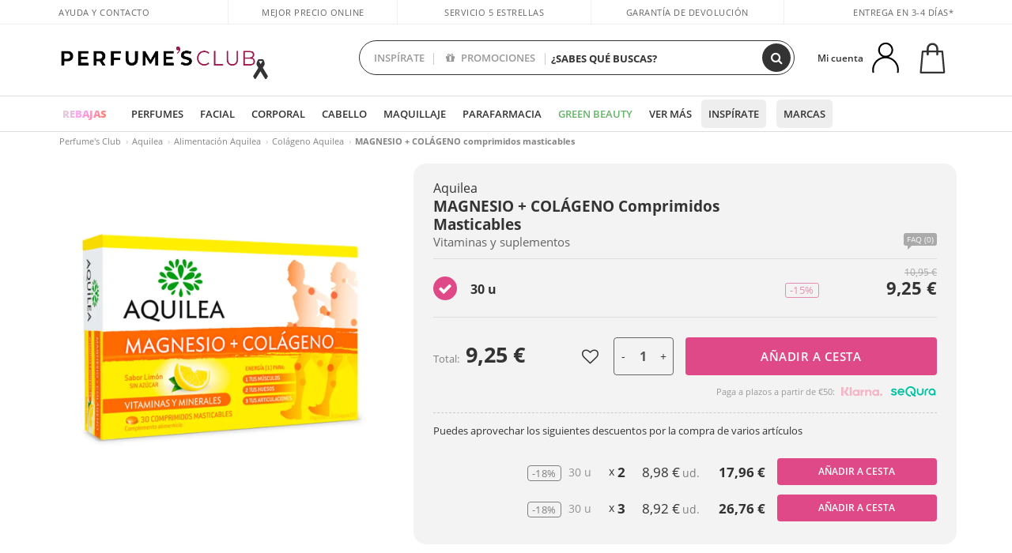

--- FILE ---
content_type: text/html; charset=utf-8
request_url: https://www.perfumesclub.com/es/aquilea/magnesio--colageno-comprimidos-masticables/p_56107/
body_size: 82881
content:

<!DOCTYPE html>
<html lang="es">
<head prefix="og:http://ogp.me/ns#">
    <meta charset="utf-8" />
    <meta property="og:type" content="website" />
        <meta name="viewport" content="width=device-width, initial-scale=1.0" />
    <title>MAGNESIO + COLÁGENO comprimidos masticables, Suplementos Alimenticios Aquilea - Perfumes Club</title><meta property="og:title" content="MAGNESIO + COLÁGENO comprimidos masticables, Suplementos Alimenticios Aquilea - Perfumes Club" /><meta name="SeoId" content="GestorSEOV2-185965507" /><meta name="description" content="Suplementos Alimenticios MAGNESIO + COLÁGENO comprimidos masticables de Aquilea, descúbrelo dentro de la selección de productos de belleza que tenemos para ti en Perfumes Club. Tu Suplementos Alimenticios MAGNESIO + COLÁGENO comprimidos masticables al mejor precio." /><meta property="og:description" content="Suplementos Alimenticios MAGNESIO + COLÁGENO comprimidos masticables de Aquilea, descúbrelo dentro de la selección de productos de belleza que tenemos para ti en Perfumes Club. Tu Suplementos Alimenticios MAGNESIO + COLÁGENO comprimidos masticables al mejor precio." /><meta name="keywords" content="MAGNESIO + COLÁGENO comprimidos masticables, MAGNESIO + COLÁGENO comprimidos masticables de Aquilea, comprar MAGNESIO + COLÁGENO comprimidos masticables, comprar MAGNESIO + COLÁGENO comprimidos masticables online,  comprar MAGNESIO + COLÁGENO comprimidos masticables de Aquilea, Suplementos Alimenticios MAGNESIO + COLÁGENO comprimidos masticables" /><meta property='og:image' content='https://i1.perfumesclub.com/media/177369.jpg' /><meta property="og:url" content="https://www.perfumesclub.com" /><meta property='fb:app_id' content='903181843094151' />
    <script type="text/javascript">
        var variables = {
            CookieEstado: 'estadoV2',
            Mercado: 'es',
            Locale: 'es-ES',
            Idioma: 'es',
            Dominio: '.perfumesclub.com',
            Subdominio: '',
            Moneda: 'EUR',
            Loggeado: 'False' === 'True',
            EsMovil: 'False' === 'True',
            EsAppWeb: 'False' === 'True',
            EsAndroid: 'False' === 'True',
            EsIOS: 'False' === 'True',
            AppWebVersion: 0,
            AsistenciaTelefonicaActiva: false,
            RecaptchaKey: '6LediUYUAAAAAJhEj4bM1DlRg8LbmxPA73qh1Q7L',
            EsBot: 'True' === 'True',
            EsTest: 'False' === 'True',
            FacebookPixelId: '817689695009275',
            TipoPagina: '',
            Ahora: '1769172537985,72',
            MarcaId: '2191',
            Oct8ne: {
                ChatMarcaActivo: 'true' === 'true',
                ChatBotActivo: 'true' === 'true' || 'False' === 'True',
                LicenseLoreal: 'C91AA3A80A14D4A267514EE0C2A93AA7',
                LicenseSisley: 'F45519789982EC297ADF9C072272B550',
                LicenseGuerlain: 'DDA930EF9BC2DDB9E1151BF22AA8E9CF',
                LicenseChatBot: '80C09DCB5493E8647F70AD341E62FF8A',
                BaseUrl: '//www.perfumesclub.com/',
                Locale: 'es-ES',
                ClienteOct8ne:  {
                    Id: '0',
                    MercadoId: '',
                    IdiomaId: '',
                    FechaAlta: '',
                    RecibirInfoTerceros: 'No',
                    FidNivel: '',
                    NombreCompleto: '',
                    Email: '',
                    FidMonedas: '',
                    FidPuntos: ''
                }
            },
            SwiperScriptCargado: false,
            CriteoActivo: 'True',
            EsInvitado: 'False' === 'True',
        };
            
            var sequraConfigParams = {
                merchant: "perfumesclub",
                assetKey: "J1acKMz2du",
                products: ["pp5", "pp3"],
                scriptUri: "https://live.sequracdn.com/assets/sequra-checkout.min.js",
                decimalSeparator: ",",
                thousandSeparator: ".",
                campaign: "en30dias",
                minAmount: 5000
            };
            
        var dataLayer = [{'template':'Producto','device':'Desktop','userLogged':'0','category':'Alimentación','productBrand':'Aquilea','productName':'MAGNESIO + COLÁGENO comprimidos masticables 30 u','productSku':'177369','productDiscount':'0','productStock':'1','rmk_prodid':'online:es:ES:online:es:ES:177369-es','RMKPagetype':'product','totalParaPixeles':0.0,'googleAdsConversionValue':0.0,'rmk_totalvalue':9.25,'httpStatus':200,'infoLoreal':{'contieneLoreal':false},'pc_mercado':'es','pc_sessionStatus':'0','pc_statusUsr':'0','pc_retargetingProvider':'','PermiteCookiesAnaliticas':false,'PermiteCookiesMarketing':false,'GamaInactiva':false,'platform':'web','contentGroup1':'alimentación  | ficha producto','contentGroup2':'aquilea','contentGroup3':'alimentación','contentGroup4':'ficha producto'}, []];
        
        var impressions = {};
        
        var trackingMgrQueue = (function () {
            var arr = []; var pushEvent = null;
            arr.push = function () { Array.prototype.push.apply(this, arguments); if (pushEvent != null) pushEvent(); };
            arr.pushEvent = function (f) { pushEvent = f; };
            return arr;
        })();
        
    </script>

            <link rel="stylesheet" type="text/css" href="/Content/cssbundle-v2es?v=l07FN3UPuUpfTeR15uvVlLuBjfTxvI_JDzkAIosIbZ01" />
        <script src="/bundles/scripts/?v=h00zgyGubzMXDikfpBedFC0ay2ie6BCfBxQnq9ADPjg1"></script>

    <link rel="preconnect" href="https://c.perfumesclub.com" crossorigin>
    <link rel="dns-prefetch" href="https://fonts.gstatic.com">
    <link rel="dns-prefetch" href="https://i1.perfumesclub.com">
    <link rel="preload" href="/Content/Fonts/fontawesome-webfont.woff2" as="font" type="font/woff2" crossorigin>
    <link rel="icon" type="image/png" href="https://c.perfumesclub.com/images_web/favicon.png" />
    <link rel="icon" type="image/gif" href="https://c.perfumesclub.com/images_web/favicon.gif" />
    <link rel="icon" type="image/vnd.microsoft.icon" href="https://c.perfumesclub.com/images_web/favicon.ico" />
    <link rel="apple-touch-icon" sizes="120x120" href="https://c.perfumesclub.com/images_web/apple-touch-icon-120x120.png">
    <link rel="apple-touch-icon" sizes="152x152" href="https://c.perfumesclub.com/images_web/apple-touch-icon-152x152.png">
    <link rel="apple-touch-icon" sizes="167x167" href="https://c.perfumesclub.com/images_web/apple-touch-icon-167x167.png">
    <link rel="apple-touch-icon" sizes="180x180" href="https://c.perfumesclub.com/images_web/apple-touch-icon-180x180.png">
    <link rel="apple-touch-icon" href="https://c.perfumesclub.com/images_web/apple-touch-icon.png">

    
<link rel='alternate' hreflang='de-at' href="https://www.perfumesclub.at/de/aquilea/magnesio--colageno-comprimidos-masticables/p_56107/" /><link rel='alternate' hreflang='en-au' href="https://au.perfumesclub.com/en/aquilea/magnesio--colageno-comprimidos-masticables/p_56107/" /><link rel='alternate' hreflang='fr-be' href="https://www.perfumesclub.be/fr/aquilea/magnesio--colageno-comprimidos-masticables/p_56107/" /><link rel='alternate' hreflang='en-ca' href="https://ca.perfumesclub.com/en/aquilea/magnesio--colageno-comprimidos-masticables/p_56107/" /><link rel='alternate' hreflang='de-ch' href="https://www.perfumesclub.ch/de/aquilea/magnesio--colageno-comprimidos-masticables/p_56107/" /><link rel='alternate' hreflang='de-de' href="https://www.parfumsclub.de/de/aquilea/magnesio--colageno-comprimidos-masticables/p_56107/" /><link rel='alternate' hreflang='de' href="https://www.parfumsclub.de/de/aquilea/magnesio--colageno-comprimidos-masticables/p_56107/" /><link rel='alternate' hreflang='es-es' href="https://www.perfumesclub.com/es/aquilea/magnesio--colageno-comprimidos-masticables/p_56107/" /><link rel='alternate' hreflang='es' href="https://www.perfumesclub.com/es/aquilea/magnesio--colageno-comprimidos-masticables/p_56107/" /><link rel='alternate' hreflang='fr-fr' href="https://www.perfumesclub.fr/fr/aquilea/magnesio--colageno-comprimidos-masticables/p_56107/" /><link rel='alternate' hreflang='fr' href="https://www.perfumesclub.fr/fr/aquilea/magnesio--colageno-comprimidos-masticables/p_56107/" /><link rel='alternate' hreflang='it' href="https://www.perfumesclub.it/it/aquilea/magnesio--colageno-comprimidos-masticables/p_56107/" /><link rel='alternate' hreflang='ja' href="https://www.perfumesclub.jp/ja/aquilea/magnesio--colageno-comprimidos-masticables/p_56107/" /><link rel='alternate' hreflang='lt' href="https://www.perfumesclub.lt/lt/aquilea/magnesio--colageno-comprimidos-masticables/p_56107/" /><link rel='alternate' hreflang='lv' href="https://www.perfumesclub.lv/lv/aquilea/magnesio--colageno-comprimidos-masticables/p_56107/" /><link rel='alternate' hreflang='es-mx' href="https://www.perfumesclub.com.mx/es/aquilea/magnesio--colageno-comprimidos-masticables/p_56107/" /><link rel='alternate' hreflang='nl' href="https://www.perfumesclub.nl/nl/aquilea/magnesio--colageno-comprimidos-masticables/p_56107/" /><link rel='alternate' hreflang='en-no' href="https://www.perfumesclub.no/en/aquilea/magnesio--colageno-comprimidos-masticables/p_56107/" /><link rel='alternate' hreflang='en-nz' href="https://www.perfumesclub.co.nz/en/aquilea/magnesio--colageno-comprimidos-masticables/p_56107/" /><link rel='alternate' hreflang='pl' href="https://www.perfumesclub.pl/pl/aquilea/magnesio--colageno-comprimidos-masticables/p_56107/" /><link rel='alternate' hreflang='pt' href="https://www.perfumesclub.pt/pt/aquilea/magnesio--colageno-comprimidos-masticables/p_56107/" /><link rel='alternate' hreflang='en-se' href="https://www.perfumesclub.se/en/aquilea/magnesio--colageno-comprimidos-masticables/p_56107/" /><link rel='alternate' hreflang='sl' href="https://www.perfumesclub.si/sl/aquilea/magnesio--colageno-comprimidos-masticables/p_56107/" /><link rel='alternate' hreflang='sk' href="https://www.perfumesclub.sk/sk/aquilea/magnesio--colageno-comprimidos-masticables/p_56107/" /><link rel='alternate' hreflang='en-gb' href="https://www.perfumesclub.co.uk/en/aquilea/magnesio--colageno-comprimidos-masticables/p_56107/" /><link rel='alternate' hreflang='en' href="https://www.perfumesclub.co.uk/en/aquilea/magnesio--colageno-comprimidos-masticables/p_56107/" /><link rel='alternate' hreflang='en-us' href="https://www.perfumesclub.us/en/aquilea/magnesio--colageno-comprimidos-masticables/p_56107/" />    
    <link rel="stylesheet" type="text/css" href="/Content/cssbundle-productoes?v=MFVVdi7qCHccKNtv1vAo_ci_ZdE8TuQtq7KqKjWyJgI1" />
    <link rel="image_src" href="https://i1.perfumesclub.com/grande/177369.jpg" />
    <link rel="canonical" href="https://www.perfumesclub.com/es/aquilea/magnesio--colageno-comprimidos-masticables/p_56107/" />
    <link href="/Content/jquery.rating.css" rel="stylesheet" type="text/css" />
    <style>
        
    </style>

    <script type="text/javascript">
    $(document).ready(function () {
        $('[data-filter-value="Kérastase"]').hide();
    });
</script>


<style>

@media only screen and (min-width: 768px) {
	body.es #divLogo::after {display: block; position: absolute; content: ''; width: 25px; height: 25px; background-image: url(https://c.perfumesclub.com/nw/icon-lazo-donativo-24.svg); background-size: 100% auto; background-repeat: no-repeat; background-position: center center; bottom:15px; right:8px; -webkit-transition: all 0.5s ;-moz-transition: all 0.5s ;-ms-transition: all 0.5s ;-o-transition: all 0.5s ;transition: all 0.5s ;}
	
	body.es.body-shrink #divLogo::after {right:75px; bottom: 14px; width:20px; height: 20px}
}

@media only screen and (min-width: 768px) and (max-width: 1399px) {
	body.es.body-shrink #divLogo::after {right:30px}
}
@media only screen and (min-width: 768px) and (max-width: 1191px) {
	body.es #divLogo::after {right:4px; bottom: 20px}
	body.es.body-shrink #divLogo::after {right:55px; bottom: 8px}
}
@media only screen and (min-width: 768px) and (max-width: 991px) {
	body.es #divLogo::after {display: none !important}
}
	
	
@media only screen and (max-width: 767px) {
body.es #logo::after {display: block; position: absolute; content: ''; width: 20px; height: 20px; background-image: url(https://c.perfumesclub.com/nw/icon-lazo-donativo-24.svg); background-size: 100% auto; background-repeat: no-repeat; background-position: center center; bottom:5px; left:100%}
}
@media only screen and (max-width: 359px) {
body.es #logo::after {left:170px}
}

/*En Perfil.css*/
@media only screen and (min-width: 768px) {
	#cuentaContainer .productList.gamas a.newStyle {z-index:5; mix-blend-mode: multiply; padding: 0 12px}
	#listadoArticulos.hacte .productList.gamas {height: 350px !important}
	#listadoArticulos.hacte .productList.gamas:hover {-webkit-box-shadow: none;-moz-box-shadow: none;box-shadow: none;}
	#DinamicoPerfil .newOrderList {margin-bottom: 12px}
}


@media only screen and (max-width: 767px) {
.productListSimple.patrocinado::after {top:0 !important}
}
	
	

.container.mar-t-3x.bLBlock{display:none;} /*Ocultar Título mosaico pdps*/
.container-title-flowbox{display:none;} /*Comentar cuando haya mosaico de marca*/
#divPromotedBanners {padding-bottom:30px}
	
	@media only screen and (min-width: 1192px) and (max-width: 1399px) {
		.photo img.miniZoom {width:60px}
}
	
	
	body .productList .newToolTip.OfertaEspecial, body .help.nwhelp.nTextIcons.OfertaEspecial, body .productListSimple.pintadoRelacionados .help.OfertaEspecial, body .productListSimple .newToolTip.OfertaEspecial, body .iconosN2022 .help.nwhelp.lastDesign.nTextIcons.OfertaEspecial {border-color:#333 !important; background-color: #333 !important; color:#fff !important}
	

body.esApp .tooltip > .tooltip-inner a.ttAFidelizacion, body.esApp a.ttAFidelizacion, body.esApp .ttAFidelizacion {display:none !important; height:0; opacity:0}
	
body.us #RegistroFooter, body.us a.buyProduct, body.us .contPlusLess, body.us .contButtons, body.us #miniCarrito, body.us .packsNDbut, body.us .buyMini, body.us #buyScrollButton {display:none !important; opacity: 0 !important; height: 0 !important; width: 0 !important}

	
@media only screen and (min-width: 768px) {
    #FiltroForm .arrow-custom-l.swiper-button-prev:hover, #FiltroForm .arrow-custom-r.swiper-button-next:hover {
        background-color: #ffffff70;filter:none!important
    }
}
	
	@media only screen and (min-width: 992px) and (max-width: 1191px) {
		body.nl #divHeader .nav > .mainLink.dontMissThis {display: none !important}
	}

	
	
/*parche logo CH - borrar en subida de web*/
body.ch:not(.fixedSearch).darkBackground #logo{background-image: url(https://c.perfumesclub.com/nw/logo_perfumesclub_hal_2024.png);}	

	


/*Icono buscador tablet*/
@supports (-webkit-touch-callout: none) {
	@media only screen and (min-width: 768px) and (max-width: 1091px) {
		#searchForm button .fa {right: 8px}
		#searchForm.large button .fa {right: auto}
	}
}


body:not(.esApp).darkBackground #newSearch, body:not(.esApp).normalBackground #newSearch {display: none}

	
	/*Rebajas*/
	.maxX .nMOfertas.nMRebajas, body .mm-listview li.specialLMobile .linkBF2022.nMRebajas {background-color: transparent !important;}

	
	 body .maxX .nMOfertas.nMRebajas, body .mm-listview li.specialLMobile .linkBF2022.nMRebajas {
            font-weight: 800 !important;
            background: linear-gradient(
                120deg,
                #cef0c5, #fea2f1, #ff7547, #8aade6, #acddcb
            );
            background-size: 200% 100%;
            -webkit-background-clip: text;
            -webkit-text-fill-color: transparent;
            background-clip: text;
            animation: rainbow 8s linear infinite;
        }

        @keyframes rainbow {
            0% {background-position: 0% 50%;}
            100% {background-position: 200% 50%;}
        }
	@media only screen and (max-width: 767px) {
		body .mm-listview li.specialLMobile .linkBF2022.nMRebajas {letter-spacing: 0.5px}
	}
	

	
	@media only screen and (max-width: 1091px) {
		.maxX .nMOfertas.nMRebajas:after {display: none !important}
	}
	@media only screen and (max-width: 1399px) {
		body.de .maxX .nMOfertas.nMRebajas:after, body.at .maxX .nMOfertas.nMRebajas:after {display: none !important}
	}


	
body.familia2-94100 a:first-of-type.selectFamModi, body.familia2-94400 a:nth-of-type(3n-1).selectFamModi, body.familia2-94200 a:nth-of-type(3n).selectFamModi, body.familia2-94300 a:nth-of-type(4n).selectFamModi, a.selectFamModi.selected, a:hover.selectFamModi, .promoList a.filtrar.selected {opacity:1}


@media only screen and (min-width: 768px) and (max-width: 1191px) {

/*Eliminar con nuevo menú*/

	.position-static .mainLink.nav-right.specialMainLink {display:none !important}
}

body .productList .newToolTip.OfertaEspecial, body .help.nwhelp.nTextIcons.OfertaEspecial, body .productListSimple.pintadoRelacionados .help.OfertaEspecial, body .productListSimple .newToolTip.OfertaEspecial, body .iconosN2022 .help.nwhelp.lastDesign.nTextIcons.OfertaEspecial {border-color:#782450 !important; background-color:#782450 !important; color:#fff !important}

body .productList .newToolTip.Promo1, body .help.nwhelp.nTextIcons.Promo1, body .productListSimple.pintadoRelacionados .help.Promo1, body .productListSimple .newToolTip.Promo1, body .iconosN2022 .help.nwhelp.lastDesign.nTextIcons.Promo1{border-color:#782450 !important; background-color:#782450 !important; color:#fff !important}
	
body .productList .newToolTip.Promo2, body .help.nwhelp.nTextIcons.Promo2, body .productListSimple.pintadoRelacionados .help.Promo2, body .productListSimple .newToolTip.Promo2, body .iconosN2022 .help.nwhelp.lastDesign.nTextIcons.Promo2{border-color:#782450 !important; background-color:#782450 !important; color:#fff !important}
	
	
</style>


    

    
    <script type="text/javascript">
        function gtag() { dataLayer.push(arguments); }
        
        gtag('consent', 'default', {
            'ad_storage': 'denied',
            'ad_user_data': 'denied',
            'ad_personalization': 'denied',
            'analytics_storage': 'denied'
        });
        function GTMConsentUpdate(consentMarketing, consentAnalytics) {
            gtag('consent', 'update', {
                'ad_storage': consentMarketing,
                'ad_user_data': consentMarketing,
                'ad_personalization': consentMarketing,
                'analytics_storage': consentAnalytics
            });
        }

        var cookieMarketing = GetCookieMultiValue("PreferenciasCookies", "PermiteMarketing");
        var cookieAnalytics = GetCookieMultiValue("PreferenciasCookies", "PermiteAnaliticas");
        var permisoMarketing = ''; var permisoAnalytics = '';
        if (cookieMarketing !== "") {
            if (cookieMarketing === "true") permisoMarketing = "granted";
            else permisoMarketing = "denied";
        }
        if (cookieAnalytics !== "") {
            if (cookieAnalytics === "true") permisoAnalytics = "granted";
            else permisoAnalytics = "denied";
        }
        
        if (permisoMarketing != "" && permisoAnalytics != "")
            GTMConsentUpdate(permisoMarketing, permisoAnalytics);

        var consent = '';
        if (cookieAnalytics === "true") {
            consent = "stats";
        }
        if (cookieMarketing === "true") {
            if (consent != "") consent += ",marketing";
            else consent = "marketing";
        }
        dataLayer.push({
            'event': "cookie_consent",
            'info_consent': consent
        });

        //window.addEventListener("AsyncScriptCargado", function (event) {
        //    switch (event.detail.Nombre) {
        //        case "TuNombreDeScript": break;
        //        default: console.warn(`Script desconocido cargado: ${event.detail.Nombre}`); break;
        //    }
        //});
    </script>

    

</head>

<body class="es familia-900000 familia2-900900 marca-2191 tag-156845583 tag-310952786 tag-702379423 tag-772956060 gama-56107">
    

        




<div id="divHeader" class="cbp-af-header">
    <div class="headerShrink">
        <div class="container font-11">
            <div class="row newTopLine">
                <div class="col-md">
                    
                    <a href="/es/centrosoporte/" class="hack">
                        Ayuda y Contacto
                    </a>
                </div>
                

                

                
                <div class="col-md text-center pad-0x"><a href="/es/centrosoporte/?p=600366407" class="hack ofuscado">Mejor precio online garantizado</a></div>

                
                <div class="col-md text-center"><a href='/es/opiniones/' class='hack ofuscado'>Servicio 5 estrellas</a></div>
                

                <div class="col-md text-center d-md-none d-lg-block">
                    <span><a href="/es/centrosoporte/?p=200128460" class="hack ofuscado pad-0x">Garantía de devolución</a></span>
                </div>
                <div class="col-md text-right">
                    <span><em class="onlyES cursPointer" data-toggle="modal" data-target="#modalDatosEnvioTop">Entrega en 3-4 días*</em><em class="onlyMX">Entrega en 10-16 días</em></span>
                    
                    
                </div>
            </div>
        </div>
    </div>
    <div class="container back-white">
        <div class="row pad-t-05x pad-b-05x headerLogoContainer">
            <div class="col-md-4 col-lg-3" id="divLogo">
                <a id="logo" href="https://www.perfumesclub.com/">
                    <img src="https://c.perfumesclub.com/nw/logo_perfumesclub.png" alt="Ofertas productos de belleza: Perfumes, Cosmética, Peluquería, Maquillaje, Gafas de Sol" width="297" height="73">
                    
                </a>
            </div>
            <div class="col-lg-2 hidden-md-down text-right">
                <div class="bannerTop">
                    

                    
                    

                    
                    
                    
                </div>
            </div>
            <div class="col-md-6 col-lg-4 col-xl-4 searchAndtel" id="newSearchES">

                
                
                <form id="searchForm">
                    <label for="buscar" class="sr-only">Buscar</label>
                    <input id="buscar" type="text" placeholder="¿SABES QUÉ BUSCAS?" name="buscar" value="" autocomplete="off">
                    <input id="origenBusqueda" name="Origen" type="hidden" value="default" />
                    
                    
                    <button id="buscarSubmit" type="submit" aria-label="Buscar"><i class="fa fa-search" aria-hidden="true"></i></button>
                </form>


                <div class="bSearchH" id="bSearchH"></div>

                <div id="inspiracion" class="inspiracion">
					<span onClick="location.href='/es/perfumesclub-servicios/'">INSPÍRATE</span>
                    <div id="inspiracionOpen" class="inspiracionOpen" style="display:none">
                        <div class="contentAll">
                            <div class="contentAllInspPrin">
                                <div class="row">

                                                                  <!--<div class="col-3">
									<a href="/es/landing/navidad-2025/" class="GTMEventGA" data-eventcat="buscador-inspirate" data-eventact="navidad">
                                            <img src="https://c.perfumesclub.com/2025/tarjetas/tj-landing-navidad-2025-inspirate.jpg" alt="Regalos de NAVIDAD" />
                                            Regalos de <br /><strong>REYES</strong>
                                        </a>
			</div>-->

                                                            <div class="col-3">
									<a href="/es/packs-descuento/e/" class="GTMEventGA" data-eventcat="buscador-inspirate" data-eventact="lotes">
                                            <img src="https://c.perfumesclub.com/2026/tarjetas/tj-lotes-url-packs-inspirate.jpg" alt="Calendario de ADVIENTO" />
                                            Cofres <br /><strong>SAN VALENTÍN</strong>
                                        </a>
			</div>

                                              <!--<div class="col-3">
									<a href="/es/perfumesclub/tarjeta-regalo/p_1001/" class="GTMEventGA" data-eventcat="buscador-inspirate" data-eventact="tarjeta-regalo">
                                            <img src="https://c.perfumesclub.com/2025/tarjetas/tarjeta-regalo-inspirate.jpg" alt="Tarjeta REGALO" />
                                            Tarjeta <br /><strong>REGALO</strong>
                                        </a>
			</div>-->

                                                                     <!--<div class="col-3">
									<a href="/es/personalizables/e/" class="GTMEventGA" data-eventcat="buscador-inspirate" data-eventact="grabados">
                                            <img src="https://c.perfumesclub.com/2025/tarjetas/search-grabado.jpg" alt="Grabado de PRODUCTOS" />
                                            Grabado de <br /><strong>PRODUCTOS</strong>
                                        </a>
			</div>-->
									   <div class="col-3">
										<a href="/es/landing/invierno/" class="GTMEventGA" data-eventcat="buscador-inspirate" data-eventact="universo-invierno">
                                            <img src="https://c.perfumesclub.com/2025/tarjetas/tarjeta-nicho-invierno-222-260.jpg" alt="Universo INVIERNO" />
                                            Universo <br /><strong>INVIERNO</strong>
                                        </a>
			</div>

									<!--<div class="col-3">
									<a href="/es/lujo/home/" class="GTMEventGA" data-eventcat="buscador-inspirate" data-eventact="universo-lujo">
                                            <img src="https://c.perfumesclub.com/2025/tarjetas/tj-lujo.jpg" alt="Universo LUJO" />
                                           Universo <br /><strong>LUJO</strong>
                                        </a>
			</div>-->

                                                                         <div class="col-3">
									<a href="/es/blog/" class="GTMEventGA" data-eventcat="buscador-inspirate" data-eventact="blog">
                                            <img src="https://c.perfumesclub.com/2025/tarjetas/tj-inspirate-blog-nuevo-si.jpg" alt="Simulador color CABELLO" />
                                           Beauty Corner <br /><strong>BLOG</strong>
                                        </a>
			</div>


                                                                                  <div class="col-3">
									<a href="/es/fidelizacion/landing/" class="GTMEventGA" data-eventcat="buscador-inspirate" data-eventact="fidelizacion">
                                            <img src="https://c.perfumesclub.com/nw/tarjetas/fidelización-inspirate-doble-bcoins.jpg" alt="fidelizacion" />
                                            Programa <br /><strong>FIDELIZACIÓN</strong>
                                        </a>
			</div>

									 <!--<div class="col-3">
									<a href="/es/recomendador-perfumes/" class="GTMEventGA" data-eventcat="buscador-inspirate" data-eventact="recomendador-perfume">
                                            <img src="https://c.perfumesclub.com/nw/tarjetas/recomendador-perfumes-222x260.jpg" alt="Recomendador PERFUMES" />
                                            Recomendador<br /><strong>PERFUMES</strong>
                                        </a>
                                    </div>-->
                                </div>
                            </div>
                            <div class="contentAllInspSec">
                                <div class="mar-b-1x font-w-600 op-06"> Y además...</div>

                                                               <a href="/es/recomendador-perfumes/" class="GTMEventGA" data-eventcat="buscador-inspirate" data-eventact="recomendador">Recomendador de perfumes</a>
                                                                <!--<a href="/es/fidelizacion/landing/" class="GTMEventGA" data-eventcat="buscador-inspirate" data-eventact="fidelizacion">Programa de fidelización</a>-->
                                                                <a href="/es/promo9/e/" class="GTMEventGA" data-eventcat="buscador-inspirate" data-eventact="virales">Productos virales</a>
                                                                 <!--<a href="/es/blog/" class="GTMEventGA" data-eventcat="buscador-inspirate" data-eventact="blog">Blog</a>-->
                                                                <!--<a href="/es/landing/invierno/" class="GTMEventGA" data-eventcat="buscador-inspirate" data-eventact="invierno">Especial invierno</a>-->
								<a href="/es/erotica/home/" class="GTMEventGA" data-eventcat="buscador-inspirate" data-eventact="nicho-erotica">Universo erótica</a>
								<a href="/es/vegano/t/" class="GTMEventGA" data-eventcat="buscador-inspirate" data-eventact="productos-vegano">Productos veganos</a>
								<a href="/es/lujo/home/" class="GTMEventGA" data-eventcat="buscador-inspirate" data-eventact="nicho-lujo">Universo Lujo</a>
                                                                <a href="/es/probadorcoloracion/e/" class="GTMEventGA" data-eventcat="buscador-inspirate" data-eventact="probador-cabello">Probador virtual cabello</a>
                                                                 <a href="/es/probadorvirtual/e/" class="GTMEventGA" data-eventcat="buscador-inspirate" data-eventact="probador-cabello">Probador Maquillaje Virtual</a>
								<!--<a href="/es/glosario/" class="GTMEventGA" data-eventcat="buscador-inspirate" data-eventact="glosario">Ingredientes</a>-->
                                                                 <a href="/es/ocasion/e/" class="GTMEventGA" data-eventcat="buscador-inspirate" data-eventact="outlet">Outlet</a>
                                                                 <a href="/es/personalizables/e/" class="GTMEventGA" data-eventcat="buscador-inspirate" data-eventact="grabado">Grabado productos</a>
								<a href="/es/k-beauty/home/" class="GTMEventGA" data-eventcat="buscador-inspirate" data-eventact="cosmetica-coreana">Cosmética coreana</a>
                                                                <a href="/es/regalos-para-ella/e/" class="GTMEventGA" data-eventcat="buscador-inspirate" data-eventact="regalos-ella">Regalos mujer</a>
                                                                 <a href="/es/regalos-para-el/e/" class="GTMEventGA" data-eventcat="buscador-inspirate" data-eventact="regalos-el">Regalos para él</a>
                                                                 <a href="/es/suplementos/home/" class="GTMEventGA" data-eventcat="buscador-inspirate" data-eventact="suplementos-vitaminas">Vitaminas y Suplementos</a>
                                                                 <!--<a href="/es/viaje/home/" class="GTMEventGA" data-eventcat="buscador-inspirate" data-eventact="tallas-viaje">Tallas de viaje</a>-->
                                				<a href="/es/regalos/" class="GTMEventGA" data-eventcat="buscador-inspirate" data-eventact="regalos-por-compra">Regalos por compra</a>	
                                                               <a href="/es/perfumesclub/tarjeta-regalo/p_1001/" class="GTMEventGA" data-eventcat="buscador-inspirate" data-eventact="tarjeta-regalo">Tarjeta regalo</a>
								<a href="/es/hombre/home/" class="GTMEventGA" data-eventcat="buscador-inspirate" data-eventact="nicho-hombre">Hombre</a>       					
                                                                <!--<a href="/es/geg/n/?sort=0" class="GTMEventGA" data-eventcat="buscador-inspirate" data-eventact="gastos-envio-gratis">Envío gratis</a>-->
                                				
<a href="/es/ayuda/aplicacion/" class="GTMEventGA" data-eventcat="buscador-inspirate" data-eventact="app">Nuestra App</a>

								<a href="/es/mamas-bebes/home/" class="GTMEventGA" data-eventcat="buscador-inspirate" data-eventact="mamas">Mamás y bebés</a>

								<a href="/es/perfumesclub-servicios/" class="GTMEventGA contentAllInspSecLast" data-eventcat="buscador-inspirate" data-eventact="servicios">Todos los servicios</a>
                            </div>
                        </div>
                    </div>
                </div>
                <div id="promosearch" class="promosearch">
                    <span onClick="location.href='/es/promociones-activas/'"><i class="fa fa-gift" aria-hidden="true" style="margin-right: 5px"></i> PROMOCIONES</span>
                    <div id="promosearchOpen" class="promosearchOpen" style="display:none">
                        <div class="contentAll">
                            <div class="contentAllInspPrin imgFullCircle">
                                <div class="row">
                                    <div class="col-4 hideSpecial">
										<a href="/es/promociones-activas/" class="GTMEventGA" data-eventcat="buscador-promociones" data-eventact="promociones-activas">
											<div style="background-color: #f87fc6"><img src="https://c.perfumesclub.com/nw/promo-search-1.png" alt="Promociones activas" /></div>
											Promos<br /><strong>ACTIVAS</strong>
										</a>
									</div>
									<div class="col-4">
                                        <a href="/es/regalos/" class="GTMEventGA" data-eventcat="buscador-promociones" data-eventact="regalos-por-compra">
                                            <div style="background-color: #a6d0cc"><img src="https://c.perfumesclub.com/nw/promo-search-4.png" alt="Regalos por compra" /></div>
                                            Compra +<br /><strong>REGALO</strong>
                                        </a>
                                    </div>
                                    <div class="col-4">
                                        <a href="/es/packs/" class="GTMEventGA" data-eventcat="buscador-promociones" data-eventact="packs-descuento">
                                            <div style="background-color: #cdcfa7"><img src="https://c.perfumesclub.com/nw/promo-search-3.png" alt="Packs descuento" /></div>
                                            Packs<br /><strong>DESCUENTO</strong>
                                        </a>
                                    </div>

                                </div>
                            </div>
                        </div>
                    </div>
                </div>

                <script type="text/javascript">
					var inspiracionOpenTimeout, promosearchOpenTimeout;
                    $("#inspiracion").hover(
                        function () {
                            setTimeout(function () { $('#newSearchES').addClass('deactive'); }, 100);
                            inspiracionOpenTimeout = setTimeout(function () { $('#inspiracionOpen').fadeIn(); }, 100);
                            $('.cortina').addClass('mostrar');
							$("#promosearchOpen").hide();
                        },
                        function () {
							clearTimeout(inspiracionOpenTimeout);
                            $("#inspiracionOpen").hide();
                            setTimeout(function () { $('#newSearchES').removeClass('deactive'); }, 100);
                            $('.cortina').removeClass('mostrar');
                        }
                    );
                    $("#promosearch").hover(
                        function () {
                            setTimeout(function () { $('#newSearchES').addClass('deactive'); }, 100);
                            promosearchOpenTimeout = setTimeout(function () { $('#promosearchOpen').fadeIn(); }, 100);
                            $('.cortina').addClass('mostrar');
							$("#inspiracionOpen").hide();
                        },
                        function () {
							clearTimeout(promosearchOpenTimeout);
                            $("#promosearchOpen").hide();
                            setTimeout(function () { $('#newSearchES').removeClass('deactive'); }, 100);
                            $('.cortina').removeClass('mostrar');
                        }
                    );
                    $("#searchForm input").hover(
                        function () {
                            setTimeout(function () { $('#newSearchES').addClass('deactive'); }, 100);
                            $('.cortina').addClass('mostrar');
							$("#inspiracionOpen").hide();
							$("#promosearchOpen").hide();
                        },
                        function () {
                            setTimeout(function () { $('#newSearchES').removeClass('deactive'); }, 100);
                            $('.cortina').removeClass('mostrar');
                        }
                    );
				</script>
                


            </div>
            <div class="col-md-2 col-lg-3 col-xl-3 mar-t-05x nSB">

                
                <style id="cssChatBotCabecera">
                        @media only screen and (max-width: 1399px) {
                            .oct8ne-widget-bots-on.chatBotCabecera, .chatBotCabeceraHack {display: none !important}
                        }
                        @media only screen and (min-width: 1400px) {
                            .bSearchH {width:calc(100% + 148px); right:-59px}
                            .oct8ne-widget-bots-on.chatBotCabecera, .oct8ne-widget-bots-on.chatBotCabecera .chatImageSearch, .oct8ne-widget-bots-on.chatBotCabecera .chatImageSearch img, .buscarPorIA {-webkit-transition: all 0.3s; -moz-transition: all 0.3s; -ms-transition: all 0.3s; -o-transition: all 0.3s; transition: all 0.3s;}
                            .oct8ne-widget-bots-on.chatBotCabecera, .chatBotCabeceraHack {position: absolute; z-index:3; -webkit-box-shadow:0 3px 3px 0 rgba(0,0,0,0);-moz-box-shadow:0 3px 3px 0 rgba(0,0,0,0);box-shadow:0 3px 9px 0 rgba(0,0,0,0); height:38px; top:12px; left:18px; border-radius:100px; background-color:rgba(255,255,255,0); cursor:pointer; width:105px}
                            .oct8ne-widget-bots-on.chatBotCabecera {left:3px}
                            .oct8ne-widget-bots-on.chatBotCabecera .chatImageSearch {display: block; position:absolute; top:0px; left:0px; width: 36px; height:36px; background-color:#fff; border-radius:100px}
                            .oct8ne-widget-bots-on.chatBotCabecera .chatImageSearch img, .chatBotCabeceraHack img {display: block; position: absolute; top:7px; left:7px; width:22px; height: 22px; filter:none; opacity:0.85}
                            .oct8ne-widget-bots-on.chatBotCabecera:hover {-webkit-box-shadow:0 2px 12px 0 rgba(0,0,0,0.35);-moz-box-shadow:0 2px 12px 0 rgba(0,0,0,0.35);box-shadow:0 2px 12px 0 rgba(0,0,0,0.35); left:-22px; top:3px; height:54px; background-color:rgba(255,255,255,1); width:130px}
                            .oct8ne-widget-bots-on.chatBotCabecera:hover .chatImageSearch {top:6px; left:6px; height:42px; width:42px; background-color:#333}
                            .oct8ne-widget-bots-on.chatBotCabecera:hover .chatImageSearch img {width:22px; height: 22px; top:10px; left:10px; filter:invert(); opacity:1}
                            .buscarPorIA {text-align:center; position:absolute; top:2px; left: 44px; font-weight: 600; line-height:16px; font-size:12px; opacity:0; color:#555}
                            .oct8ne-widget-bots-on.chatBotCabecera:hover .buscarPorIA {left:64px; top:10px; opacity:1}
                            .chatBotCabeceraHack {z-index:1; width:38px}
                            body.body-shrink .oct8ne-widget-bots-on.chatBotCabecera {top:9px}
                            body.body-shrink .oct8ne-widget-bots-on.chatBotCabecera:hover {top:0px}
                            #oct8ne-viewer-wrapper.buscarIA {bottom:auto !important; top:90px !important; right:calc(50% - 399px) !important; z-index:99999 !important}
                            body.body-shrink #oct8ne-viewer-wrapper.buscarIA {top:58px !important}
                            #searchForm.large {z-index: 99991}
                        }
                </style>
                <div id="chatBotCabeceraContainer" style="display:none">
                    <div class="oct8ne-widget-bots-on chatBotCabecera" style="display: none;">
                        <div class="chatImageSearch"><img src="https://c.perfumesclub.com/nw/icon-lupa-ia.svg" alt="Buscador por IA" /></div>
                        <div class="buscarPorIA">Buscar<br />con IA</div>
                    </div>
                </div>
                <div class="chatBotCabeceraHack" style="display:none"><img src="https://c.perfumesclub.com/nw/icon-lupa-ia.svg" alt="Buscador por IA" /></div>                                    
                <div id="dropdownEffect"></div>

                
                <div id="miniCarrito">
                    <div id="basketTop" class="text-center">
                        <a data-href="/es/carritocompra/revision/" class="ofuscado">
                            <img src="https://c.perfumesclub.com/nw/menudrop/basket-.svg" class="s-bag newBasket" width="40" height="48" alt="Mi carrito">
                        </a>
                        
                    </div>
                </div>

                
                <div id="personalInfo">
                    <div class="topProfile">
                            <span class="myAccount">Mi cuenta</span>
                        <a href="/es/cuenta/perfilinicio/?destino=menuLCuenta">
                            <img id="topProfileFoto" src="https://c.perfumesclub.com/nw/menudrop/face-.svg" loading="lazy" width="44" height="44" alt="perfil-profile" />
                        <div class="loginRec" id="loginRec">
                            Login / Registro
                            <div class="triangleDD"></div>
                        </div>
                        </a>
                    </div>
                    <div id="infoOpen" style="display:none">
                        <div class="triangleDD"></div>
                        <div id="infoOpenContainer">
                            <div id="infoLogin" class="row">
                                <div class="col-3 align-self-center"><img src="https://c.perfumesclub.com/nw/menudrop/face-.svg" loading="lazy" alt="perfil-profile" /></div>
                                <div class="col-9 align-self-center">
                                    <div class="line-h-1-25 d-inline-block toMove1">
                                        <div class="font-w-600 text-uppercase font-13">Hola</div>
                                        <div class="font-12 op-06 pad-R-6">Entra y descubre un mundo de belleza</div>
                                    </div>
                                </div>
                            </div>
                            <div id="infoLoginButtons">
                                <a id="btnLogin" href="/es/cuenta/login/" class="GTMMenuDesplegable">Entrar</a>
                                <a id="btnRegistrarse" href="/es/cuenta/login/?reg=1" class="GTMMenuDesplegable">Registrarse</a>
                            </div>
                            <a href="/es/cuenta/perfilinicio/?destino=menuLCuenta" class="GTMMenuDesplegable">
                                <div id="infoLogged" style="display:none" class="row">
                                    <div class="col-3 align-self-center"><img id="infoFoto" src="https://c.perfumesclub.com/nw/menudrop/face-.svg" loading="lazy" alt="perfil-profile" /></div>
                                    <div class="col-9 align-self-center">
                                        <div class="line-h-1-25 d-inline-block toMove1">
                                            <div class="font-w-600 text-uppercase font-13 pad-R-6">Hola, <span id="infoNombre"></span></div>
                                        </div>
                                    </div>
                                </div>
                            </a>
                            <div id="infoMainB">
                                    <a href="/es/cuenta/perfilinicio/?destino=menuLFidelizacion" class="GTMMenuDesplegable menuDesplFidelizacion itMenuFidelizacion">
                                        <img src="https://c.perfumesclub.com/nw/star-fidelizacion-menu.svg" loading="lazy" class="icon-fidelizacion-menu" alt="Programa de Fidelización" />
                                        <div class="line-h-1-25">
                                            <div class="font-w-600 text-uppercase font-13 GTMMenuDesplegableText">Programa de Fidelización</div>
                                            <div class="font-12 op-075 itTextoFidelizacion">Niveles, BeautyCoins y regalos</div>
                                            
                                            <div class="font-12 op-075">
                                                <span style="display:none;" >
                                                    Tienes <span class="itBCoins"></span> BCoins para canjear
                                                </span>
                                            </div>

                                        </div>
                                    </a>
                                <a href="/es/cuenta/perfilinicio/?destino=menuLPedidos" class="GTMMenuDesplegable">
                                    <img src="https://c.perfumesclub.com/nw/menudrop/pedidos.svg" loading="lazy" alt="Mis pedidos" />
                                    <div class="line-h-1-25">
                                        <div class="font-w-600 text-uppercase font-13 GTMMenuDesplegableText">Mis pedidos</div>
                                        <div class="font-12 op-075">Todos tus pedidos para consultas</div>
                                    </div>
                                </a>
                                <a href="/es/cuenta/perfilinicio/?destino=menuLCuenta" class="GTMMenuDesplegable">
                                    <img src="https://c.perfumesclub.com/nw/menudrop/cuenta.svg" loading="lazy" alt="Mi cuenta" />
                                    <div class="line-h-1-25">
                                        <div class="font-w-600 text-uppercase font-13 GTMMenuDesplegableText">Mi cuenta</div>
                                        <div class="font-12 op-075">Datos personales, direcciones, pagos</div>
                                    </div>
                                </a>

                                <a href="/es/cuenta/perfilinicio/?destino=menuLRepetirCompra" class="GTMMenuDesplegable">
                                    <img src="https://c.perfumesclub.com/nw/menudrop/loquiero.svg" loading="lazy" alt="Lo quiero otra vez" />
                                    <div class="line-h-1-25">
                                        <div class="font-w-600 text-uppercase font-13 GTMMenuDesplegableText">Lo quiero otra vez</div>
                                        <div class="font-12 op-075">Vuelve a comprarlo en 1 click</div>
                                    </div>
                                </a>
                                    <a href="/es/cuenta/perfilinicio/?destino=menuLFav" class="GTMMenuDesplegable">
                                        <img src="https://c.perfumesclub.com/nw/menudrop/wishlist.svg" loading="lazy" alt="Mis wishlists" />
                                        <div class="line-h-1-25">
                                            <div class="font-w-600 text-uppercase font-13 GTMMenuDesplegableText">Mis wishlists</div>
                                            <div class="font-12 op-075">Todas tus listas de favoritos</div>
                                        </div>
                                    </a>
                                <a href="/es/cuenta/perfilinicio/?destino=menuLBonos" class="GTMMenuDesplegable bonosToHide">
                                    <img src="https://c.perfumesclub.com/nw/menudrop/bonos-.svg" loading="lazy" alt="Bonos descuento" />
                                    <div class="line-h-1-25">
                                        <div class="font-w-600 text-uppercase font-13 GTMMenuDesplegableText">Bonos descuento</div>
                                        <div class="font-12 op-075">Tus bonos descuento disponible</div>
                                    </div>
                                </a>
                            </div>
                            <div id="infosecB">
                                    <a href="/es/cuenta/perfilinicio/?destino=menuLApadrinar" class="GTMMenuDesplegable">
                                        <img src="https://c.perfumesclub.com/nw/menudrop/apadrina.svg" loading="lazy" alt="Apadrina y gana" />
                                        <div class="line-h-1-25">
                                            <div class="font-w-600 text-uppercase font-13 GTMMenuDesplegableText">Apadrina y gana</div>
                                            <div class="font-12 op-075">Trae un amigo y llévate 10€</div>
                                        </div>
                                    </a>
                                <a id="perfilBellezaLink" href="/es/cuenta/perfilinicio/?destino=btnPerfilBelleza" class="GTMMenuDesplegable">
                                    <img src="https://c.perfumesclub.com/nw/menudrop/perfil.svg" loading="lazy" alt="Perfil de belleza" />
                                    <div class="line-h-1-25">
                                        <div class="font-w-600 text-uppercase font-13 GTMMenuDesplegableText">Perfil de belleza</div>
                                        <div class="font-12 op-075">Personaliza preferencias y necesidades</div>
                                    </div>
                                    <div class="completeProfile" data-toggle="tooltip" data-placement="top" title="¡Completa tu perfil de belleza!"><i class="fa fa-info" aria-hidden="true"></i></div>
                                </a>
                                
                                <a href="/es/ayuda/esteticistaprofesional/?explicacion=Esteticien" class="GTMMenuDesplegable">
                                    <img src="https://c.perfumesclub.com/nw/menudrop/beautyexpert.svg" loading="lazy" alt="Beauty expert" />
                                    <div class="line-h-1-25">
                                        <div class="font-w-600 text-uppercase font-13 GTMMenuDesplegableText">Beauty expert</div>
                                        <div class="font-12 op-075">Nuestra experta resuelve tus dudas</div>
                                    </div>
                                </a>
                            </div>
                            <div class="infoDisconect" style="display:none">
                                <a href="/es/cuenta/desconectar/" class="menDisconnet GTMMenuDesplegable">Desconectar <i class="fa fa-sign-out" aria-hidden="true"></i></a>
                            </div>
                        </div>
                    </div>
                </div>
                

                
                

                

            </div>
        </div>
    </div>



    <div class="container-fluid">
        <div class="row flex-column-reverse">
            
            <div class="new-menu-level-1 col-12">
                <div class="container-fluid position-static maxX">
                    <div class="row position-static">
                        <div id="menuPrincipal" class="nav col-12 ">
                            
                                    <div class="mainLink itM1 " data-f="">
            <a href="/es/ofertas_ofertaespecial_ocasion_promo1/e/"  class="mLink mainLinkEffect GTMMainMenu nMOfertas nMRebajas">REBAJAS</a>

                                            <div class="submenu libre">
                                                <div class="container-fluid maxX">
                                                    <div class="row">


<style>

</style>


<div class="col-12 pad-b-2x pad-t-2x">
    <div  class="opLinks row allMenu n-m-">
        <style>
	@media only screen and (max-width:1191px){
		.promoTipoHack{font-size:10px!important;}
	}
</style>
<div class="col-md-12 col-xl-12 extraContentNewMenu">
	<div class="row justify-content-center">

		<!--<div class="col-3 col-lg-2 col-xl-2 d-none d-xl-block text-center">
			<div class="row subMBannersDif spOfferN text-center">
				<div class="col-12">
					<a href="/es/promo5/e/" class="GTMEventGA" data-eventcat="nuevo-menu" data-eventact="dia-sin-iva-2024">
						<img src="https://c.perfumesclub.com/nw/newmenu/ofertas-banner-dsi-es-24.jpg" alt="DÍA SIN IVA"><br>
						Día<br><strong>SIN IVA</strong>
					</a>
				</div>
			</div>
		</div>-->
		
		<div class="col-4 col-lg-3 col-xl-2">
			<div class="linkList col">
				<a href="/es/ofertas/e/" class="font-w-700 GTMMainMenuSub text-uppercase">Ofertas</a>
				<a href="/es/ofertas/e/" class="font-w-400 GTMMainMenuSub superLinknm">Ofertas destacadas</a>
				<a href="/es/ocasion/e/" class="font-w-400 GTMMainMenuSub superLinknm mar-b-05x">Outlet/Ocasión</a>
				<div class="noTePierdas mar-t-1x">
					<a href="/es/promociones-activas/" class="font-w-400 GTMMainMenuSub">Promociones activas</a>
					<a href="/es/packs/" class="font-w-400 GTMMainMenuSub">Packs descuento</a>
					<a href="/es/regalos/" class="font-w-400 GTMMainMenuSub">Regalos por compra</a>
					<br>
					<a href="/es/novedades/e/" class="GTMMainMenuSub hideSpecial"><i class="fa fa-chevron-circle-right" aria-hidden="true"></i> Novedades</a>
						<a href="/es/topventas/e/" class="GTMMainMenuSub hideSpecial"><i class="fa fa-chevron-circle-right" aria-hidden="true"></i> Top Ventas</a>
						<a href="/es/ultimas-unidades/e/" class="GTMMainMenuSub hideSpecial"><i class="fa fa-chevron-circle-right" aria-hidden="true"></i> Últimas Unidades</a>
				</div>
			</div>
		</div>
		
		<div class="col-6 col-xl-5">
			<div class="font-w-700 text-uppercase mar-b-1x text-center">Promociones activas</div>
			<div class="subMLinksDifPromos">
				
				<div id="promosActivas" class="carousel slide" data-ride="carousel">
  
				  <div class="carousel-inner">
					<div class="carousel-item active">
					  <div class="row">
						  
						   <div class="col-4">
                            <a href="/es/ofertaespecial_ofertas_ocasion/loreal-make-up/em/" data-eventcat="nuevo-menu" data-eventact="promociones-promo1">
								<img src="https://c.perfumesclub.com/2026/promos/01-2026-promo-lorealparis-.jpg" alt="Descuento especial" width="180" height="180" loading="lazy" decoding="async">
								<div class="promoTipo promoTipo2 promoTipoHack">3x2</div>
								  <div class="text-center op-06 mar-t-05x font-12 line-h-1-3">En productos seleccionados</div>
							</a>
						  </div>
						  <div class="col-4">
							  <a href="/es/ofertas_ofertaespecial_ocasion/cerave/em/" data-eventcat="nuevo-menu" data-eventact="promociones-promo2">
								  <img src="https://c.perfumesclub.com/2026/promos/01-2026-promo-cerave-.jpg" alt="Descuento especial" width="180" height="180" loading="lazy" decoding="async">
								<div class="promoTipo promoTipoHack">-50% 2ª unidad</div>
								  <div class="text-center op-06 mar-t-05x font-12 line-h-1-3">En productos seleccionados</div>
							</a>
						  </div>
						  <div class="col-4">
							  <a href="/es/ofertas_ofertaespecial_ocasion/eucerin/em/" data-eventcat="nuevo-menu" data-eventact="promociones-promo3">
								  <img src="https://c.perfumesclub.com/2026/promos/01-2026-promo-eucerin-.jpg" alt="Descuento especial" width="180" height="180" loading="lazy" decoding="async">
								<div class="promoTipo promoTipoHack">-30% 2ª unidad</div>
								  <div class="text-center op-06 mar-t-05x font-12 line-h-1-3">En productos seleccionados</div>
							</a>
						  </div>
						  
						
						</div>
					</div>
					<div class="carousel-item">
					  <div class="row">
						 	
						   <div class="col-4">
							  <a href="/es/ofertaespecial_ofertas_ocasion/iroha-nature/em/" data-eventcat="nuevo-menu" data-eventact="promociones-promo4">
								  <img src="https://c.perfumesclub.com/2026/promos/01-2026-promo-iroha-.jpg" alt="Descuento especial" width="180" height="180" loading="lazy" decoding="async">
								<div class="promoTipo promoTipoHack">-50% 2ª unidad</div>
								  <div class="text-center op-06 mar-t-05x font-12 line-h-1-3">En productos seleccionados</div>
							</a>
						  </div>
						  <div class="col-4">
							  <a href="/es/packs-descuento/cosmetica-facial/ef/" data-eventcat="nuevo-menu" data-eventact="promociones-promo5">
								  <img src="https://c.perfumesclub.com/2025/promos/11-2025-promo-packs-facial-.jpg" alt="Packs especiales" width="180" height="180" loading="lazy" decoding="async">
								  <div class="promoTipo promoTipoHack">Packs especiales</div>
								  <div class="text-center op-06 mar-t-05x font-12 line-h-1-3">En productos seleccionados</div>
							  </a>
						  </div>

						  <div class="col-4">
							  <a href="/es/promociones-activas/" class="verPromos" data-eventcat="nuevo-menu" data-eventact="promociones-ver-todas">
								  <img src="https://c.perfumesclub.com/nw/newmenu/blank.png" alt="Promociones" width="180" height="180" loading="lazy" decoding="async">
								<div class="promoLast">Ver más<br><span class="font-700">PROMOS</span></div>
							  </a>
						  </div>
						
						</div>
					</div>
				  </div>

				  <!-- Left and right controls -->
				  <div class="carousel-control-prev" href="#promosActivas" data-slide="prev">
					<span class="carousel-control-prev-icon"></span>
				  </div>
				  <div class="carousel-control-next" href="#promosActivas" data-slide="next">
					<span class="carousel-control-next-icon"></span>
				  </div>
				</div>
				
			</div>
		</div>
		
		<div class="col-3 col-xl-3 hideunder1091">
			<div class="font-w-700 text-uppercase mar-b-1x text-center">No te pierdas...</div>
			<div class="subMLinksGB subMLinkOffers text-center">
				<div>
					<a href="/es/packs/">
						<img src="https://c.perfumesclub.com/nw/promo-search-3.png" alt="Packs descuento" class="invertImg" width="50" height="50" loading="lazy" decoding="async" />
						<div>Packs descuento</div>
					</a>
					<a href="/es/regalos/">
						<img src="https://c.perfumesclub.com/nw/promo-search-4.png" alt="Regalos" class="invertImg" width="50" height="50" loading="lazy" decoding="async" />
						<div>Regalos por compra</div>
					</a>
				</div>
				<div>
					<a href="/es/cuenta/perfilinicio/?destino=menuLApadrinar">
						<img src="https://c.perfumesclub.com/nw/newmenu/apadrina.png" alt="Recomienda y gana" class="invertImg" width="50" height="50" loading="lazy" decoding="async" />
						<div>Recomienda y gana</div>
					</a>
					<a href="/es/perfumesclub/tarjeta-regalo/p_1001/">
						<img src="https://c.perfumesclub.com/nw/newmenu/tarjeta-regalo.png" alt="Tarjeta regalo" class="invertImg" width="50" height="50" loading="lazy" decoding="async" />
						<div>Tarjeta regalo</div>
					</a>
				</div>
			</div>
		</div>

		<div class="col-4 col-xl-2 d-none d-xl-block">
			<div class="font-w-700 text-uppercase mar-b-0x">Programa de Fidelización</div>
			<div class="mar-t-1x">
            <div class="font-w-600 font-14 mar-b-1x">¡Totalmente gratuito!</div>
			<div class="mar-b-1x op-075">Ya puedes beneficiarte de cientos de regalos y ventajas gratuitas. ¡No tienes que hacer nada, solo acumular puntos!</div>
			<style>
				.maxX a.superLinknm.programaFidelizacion {background-color: #f4378b}
				.maxX a.superLinknm.programaFidelizacion:hover {background-color: #111}
			</style>
			<a href="/es/fidelizacion/landing/" class="font-w-400 GTMMainMenuSub superLinknm mar-b-05x programaFidelizacion ofuscado">Acceso al programa</a>
			</div>
		</div>
	</div>
</div>



<div class="col-12 contHuniverses">
	<div class="row justify-content-md-center backHackM">
		<div class="col-3 col-xl-2 align-self-center">
			<div class="font-13 font-w-700 mar-b-05x">NUESTROS UNIVERSOS</div>
			<div class="font-12 op-075 line-h-1-5">Disfruta y explora las experiencias temáticas creadas para aquellas personas que buscan algo más</div>
		</div>
		<div class="col-9 col-xl-7 align-self-center">

		<div id="universos" class="swiperUniversos swiperUniversosMenu overflow-hidden">
			<div class="swiper-wrapper d-flex align-items-center pad-t-2x pad-b-2x">
				
				
				<div class="swiper-slide">
						<a href="/es/mamas-bebes/home/" class="trackUniverso" data-eventcat="menu-universos" data-eventact="click" data-eventlbl="universo-mamas-bebes">
							<span class="univImg"><img src="https://c.perfumesclub.com/nw/nichos-home/icon-nicho-mb.svg" alt="Mamás y bebés" loading="lazy" width="48" height="48" decoding="async" /></span>
							  <div class="uniText">Mamás<br>y bebés</div>
						  </a>
					</div>
				
				<div class="swiper-slide">
					<a href="/es/suplementos/home/" class="trackUniverso universoSuplementos" data-eventcat="menu-universos" data-eventact="click" data-eventlbl="universo-suplementos">
						<span class="univImg">
							<img src="https://c.perfumesclub.com/nw/nichos-home/icon-nicho-suplementacion.svg" alt="Suplementos y vitaminas" loading="lazy" width="48" height="48" decoding="async" />
							<div class="uniIconStar">NEW</div>
						</span>
						  <div class="uniText">Suplementos<br>y vitaminas</div>
					  </a>
				</div>
				
				<div class="swiper-slide">
					<a href="/es/erotica/home/" class="trackUniverso universoErotica" data-eventcat="menu-universos" data-eventact="click" data-eventlbl="universo-erotica">
						<span class="univImg">
							<img src="https://c.perfumesclub.com/nw/nichos-home/icon-nicho-erotica.svg" alt="Universo erótica" loading="lazy" width="48" height="48" decoding="async" />
							<div class="uniIconStar">NEW</div>
						</span>
						  <div class="uniText">Universo<br>erótica</div>
					  </a>
				</div>
                
				<div class="swiper-slide">
					<a href="/es/landing/invierno/" class="trackUniverso universoOtono" data-eventcat="menu-universos" data-eventact="click" data-eventlbl="universo-invierno">
						<span class="univImg">
							<img src="https://c.perfumesclub.com/nw/nichos-home/icon-nicho-invierno.svg" alt="Universo invierno" loading="lazy" width="48" height="48" decoding="async" />
							<div class="uniIconStar">NEW</div>
						</span>
						  <div class="uniText">Universo<br>invierno</div>
					  </a>
				</div>

                <div class="swiper-slide">
                    <a href="/es/k-beauty/home/" class="trackUniverso" data-eventcat="menu-universos" data-eventact="click" data-eventlbl="universo-cosmetica-coreana">
                        <span class="univImg"><img src="https://c.perfumesclub.com/nw/nichos-home/icon-nicho-kb.svg" alt="Cosmética coreana" loading="lazy" width="48" height="48" decoding="async" /></span>
                          <div class="uniText">Cosmética<br>coreana</div>
                      </a>
                </div>

                <!--<div class="swiper-slide">
                    <a href="/es/verano/home/" class="trackUniverso" data-eventcat="menu-universos" data-eventact="click" data-eventlbl="universo-verano">
                        <span class="univImg"><img src="https://c.perfumesclub.com/nw/nichos-home/icon-nicho-verano.svg" alt="Universo verano" loading="lazy" width="48" height="48" decoding="async" /></span>
                          <div class="uniText">Universo<br>verano</div>
                      </a>
                </div>-->
                <div class="swiper-slide">
                    <a href="/es/viaje/home/" class="trackUniverso" data-eventcat="menu-universos" data-eventact="click" data-eventlbl="universo-tallas-viaje">
                        <span class="univImg"><img src="https://c.perfumesclub.com/nw/nichos-home/icon-nicho-tv.svg" alt="Tallas de viaje" loading="lazy" width="48" height="48" decoding="async" /></span>


                          <div class="uniText">Tallas<br>de viaje</div>
                      </a>
                </div>


                <div class="swiper-slide">
                    <a href="/es/hombre/home/" class="trackUniverso" data-eventcat="menu-universos" data-eventact="click" data-eventlbl="universo-hombre">
                        <span class="univImg"><img src="https://c.perfumesclub.com/nw/nichos-home/icon-nicho-hombre.svg" alt="Todo para el hombre" loading="lazy" width="48" height="48" decoding="async" /></span>
                          <div class="uniText">Todo para<br>el hombre</div>
                      </a>
                </div>

                <div class="swiper-slide">
                    <a href="/es/lujo/home/" class="trackUniverso" data-eventcat="menu-universos" data-eventact="click" data-eventlbl="universo-lujo">
                        <span class="univImg"><img src="https://c.perfumesclub.com/nw/nichos-home/icon-nicho-lujo.svg" alt="Universo de lujo" loading="lazy" width="48" height="48" decoding="async" /></span>
                          <div class="uniText">Universo<br>de lujo</div>
                      </a>
                </div>
			</div>
		</div>

<script type="text/javascript">
	$.cachedScript("/Scripts/Movil/swiper.min.js").done(function (script, textStatus) {
		variables.SwiperScriptCargado = true;
	});
</script>

<script>

var swiperHomeUniversosMenu = setInterval(function () {
	if (variables.SwiperScriptCargado) {
		clearInterval(swiperHomeUniversosMenu);
		new Swiper('.swiperUniversosMenu', {
			  direction: 'horizontal',
			  loop: false,
			  slidesPerView: 6,
			  slidesPerGroup: 6,
			  spaceBetween:20,
			  speed: 800,
			  autoplay: {
				delay: 5000,
				disableOnInteraction: false,
			  },
				breakpoints: {
					  992: {
					    slidesPerView: 4,
						slidesPerGroup: 4,
					  },
					  1192: {
						slidesPerView: 6,
						slidesPerGroup: 6,
					  }
				},
			});    
		}
	}, 100);	
</script>
			
	</div>
	</div>
</div>    </div>
</div>
                                                    </div>
                                                </div>
                                            </div>
                                    </div>
                                    <div class="mainLink itM1 " data-f="1">
            <a href="/es/perfume/f/"  class="mLink mainLinkEffect GTMMainMenu ">Perfumes</a>

                                            <div class="submenu familia">
                                                <div class="container-fluid maxX">
                                                    <div class="row">


<style>

</style>


<div class="col-12 pad-b-2x pad-t-2x">
    <div  class="opLinks row allMenu n-m-cat-1">
                <div class="linkList col">
            <a href="/es/perfume_tipo-de-perfume/f/"  class="font-w-700 GTMMainMenuSub text-uppercase ">Tipo de perfume</a>
            <a href="/es/perfume/mujer/fs/"  class="font-w-400 GTMMainMenuSub superLinknm">Perfumes de mujer</a>
            <a href="/es/perfume/hombre/fs/"  class="font-w-400 GTMMainMenuSub superLinknm mar-b-05x">Perfumes de hombre</a>
            <a href="/es/perfume_tipo-de-perfume_body-spray/f/"  class="font-w-400 GTMMainMenuSub ">Body Mist</a>
            <a data-href="/es/perfume_tipo-de-perfume_eau-de-cologne/f/"  class="font-w-400 GTMMainMenuSub  ofuscado">Eau de Cologne</a>
            <a data-href="/es/perfume_tipo-de-perfume_eau-de-parfum/f/"  class="font-w-400 GTMMainMenuSub  ofuscado">Eau de Parfum</a>
            <a data-href="/es/perfume_tipo-de-perfume_eau-de-toilette/f/"  class="font-w-400 GTMMainMenuSub  ofuscado">Eau de Toilette</a>
            <a data-href="/es/perfume_tipo-de-perfume_perfume-para-el-cabello/f/"  class="font-w-400 GTMMainMenuSub  ofuscado">Perfume para el Cabello</a>
            <a href="/es/perfume_tipo-de-perfume_recarga-de-perfumes/f/"  class="font-w-400 GTMMainMenuSub ">Recarga de Perfumes</a>
            <a data-href="/es/perfume_tipo-de-perfume_recargables/f/"  class="font-w-400 GTMMainMenuSub  ofuscado">Recargables</a>
            <a href="/es/perfume_nicho/f/"  class="font-w-700 GTMMainMenuSub text-uppercase font-w-600 mar-t-1x">Perfumes Nicho</a>
            <a href="/es/perfume_lotes-de-perfume/f/"  class="font-w-700 GTMMainMenuSub text-uppercase font-w-600 mar-t-0x">Estuches de Perfume</a>
            <a href="/es/perfume_accesorios-perfumes/f/"  class="font-w-700 GTMMainMenuSub text-uppercase font-w-600 mar-t-0x">Accesorios para perfumes</a>
                </div>
        <div class="col-md-9 col-xl-10 extraContentNewMenu">
	<div class="row">
		<div class="col-4 col-xl-3">
			<div class="font-w-700 text-uppercase mar-b-0x">No te pierdas...</div>
			<div class="linkList noTePierdas">
            <a href="/es/recomendador-perfumes/" class="GTMMainMenuSub ">Recomendador de Perfumes</a>
			<a href="/es/perfume/hombre/amaderada/fst/" class="GTMMainMenuSub ">Perfumes Amaderados</a>
			<a href="/es/perfume/mujer/floral/fst/" class="GTMMainMenuSub ">Perfumes Florales</a>
			<a href="/es/perfume/mujer/citrico/fst/" class="GTMMainMenuSub ">Perfumes Cítricos</a>
			<a href="/es/perfume/mujer/oriental/fst/" class="GTMMainMenuSub ">Perfumes Orientales</a>
			<a href="/es/perfume/mujer/fresco-acuatico/fst/" class="GTMMainMenuSub ">Perfumes Acuáticos</a>
                        <a href="/es/perfume/perfumes-arabes/ft/" class="GTMMainMenuSub ">Perfumes Árabes</a>
			<a href="/es/blog/tag/perfumes/" class="GTMMainMenuSub ">Blog de Perfumes</a>
			<a href="/es/personalizables/e/" class="GTMMainMenuSub ">Grabado Personalizado</a>
			<a href="/es/perfume/rellenable/ft/" class="GTMMainMenuSub greenbeauty">Green Beauty perfumes</a>
				<br>
			<a href="/es/ofertas/perfume/ef/" class="GTMMainMenuSub hideSpecial"><i class="fa fa-chevron-circle-right" aria-hidden="true"></i> Ofertas de Perfumes</a>
            <a href="/es/topventas/perfume/ef/" class="GTMMainMenuSub "><i class="fa fa-chevron-circle-right" aria-hidden="true"></i> Perfumes: los más vendidos</a>
            <a href="/es/novedades/perfume/ef/" class="GTMMainMenuSub "><i class="fa fa-chevron-circle-right" aria-hidden="true"></i> Lo NUEVO en Perfumes</a>
            <a href="/es/marcas/" class="GTMMainMenuSub "><i class="fa fa-chevron-circle-right" aria-hidden="true"></i> Mejores marcas de Perfumes</a>
			</div>
		</div>
		<div class="col-4">
			<div class="font-w-700 text-uppercase mar-b-1x">Top marcas</div>
			<div class="subMLinksDif">
				<a href="/es/perfume/chanel/mujer/fms/">Chanel</a>
				<a href="/es/perfume/dior/mujer/fms/">Dior</a>
				<a href="/es/perfume/carolina-herrera/mujer/fms/">Carolina Herrera</a>
				<a href="/es/perfume/lancome/mujer/fms/">Lancôme</a>
				<a href="/es/perfume/dolce-gabbana/mujer/fms/">Dolce & Gabbana</a>
				<a href="/es/perfume/yves-saint-laurent/mujer/fms/">Yves Saint Laurent</a>
				<a href="/es/perfume/hugo-boss/hombre/fms/">Hugo Boss</a>
				<a href="/es/calvin-klein/m/">Calvin Klein</a>
				<a href="/es/armani/m/">Armani</a>
				<a href="/es/perfume/narciso-rodriguez/mujer/fms/">Narciso Rodriguez</a>
				<a href="/es/perfume/givenchy/fm/">Givenchy</a>
				<a href="/es/perfume/tous/mujer/fms/">Tous</a>
				<a href="/es/perfume/loewe/hombre/fms/">Loewe</a>
				<a href="/es/perfume/jean-paul-gaultier/hombre/fms/">Jean Paul Gaultier</a>
				<a href="/es/valentino/m/">Valentino</a>
				<a href="/es/perfume/prada/mujer/fms/">Prada</a>
				<a href="/es/perfume/versace/hombre/fms/">Versace</a>
				<a href="/es/perfume/victorias-secret/mujer/fms/">Victoria's Secret</a>
				<a href="/es/perfume/chloe/mujer/fms/">Chloé</a>
				<a href="/es/perfume/lattafa/mujer/fms/">Lattafa</a>
			</div>
		</div>
		<div class="col-4 col-xl-5">
			<div class="font-w-700 text-uppercase mar-b-1x">Inspírate</div>
			<div class="row subMBannersDif">
				<div class="col-6 col-xl-4">
					<a href="/es/recomendador-perfumes/" class="GTMEventGA" data-eventcat="nuevo-menu" data-eventact="recomendador-perfume">
						<img src="https://c.perfumesclub.com/nw/recomendador-perfume.jpg" alt="Recomendador perfumes" loading="lazy" width="150" height="175" decoding="async">
						Recomendador<br><strong>PERFUMES</strong>
					</a>

				</div>
				<div class="col-6 col-xl-4">
					<a href="/es/personalizables/perfume/ef/" class="GTMEventGA" data-eventcat="nuevo-menu" data-eventact="grabados">
						<img src="https://c.perfumesclub.com/nw/search-grabado.jpg" alt="Grabados" loading="lazy" width="150" height="175" decoding="async">
						Grabado<br><strong>PERSONALIZADO</strong>
					</a>

				</div>
				
				<div class="col-4 d-none d-xl-block">
					<a href="/es/blog/" class="GTMEventGA" data-eventcat="nuevo-menu" data-eventact="blog">
						<img src="https://c.perfumesclub.com/nw/blog-buscador.jpg" alt="Blog" loading="lazy" width="150" height="175" decoding="async">
						Beauty Corner<br><strong>BLOG</strong>
					</a>
				</div>
			</div>
		</div>
	</div>
</div>    </div>
</div>
                                                    </div>
                                                </div>
                                            </div>
                                    </div>
                                    <div class="mainLink itM1 " data-f="92000">
            <a href="/es/cosmetica-facial/f/"  class="mLink mainLinkEffect GTMMainMenu ">Facial</a>

                                            <div class="submenu familia">
                                                <div class="container-fluid maxX">
                                                    <div class="row">


<style>

</style>


<div class="col-12 pad-b-2x pad-t-2x">
    <div  class="opLinks row allMenu n-m-cat-92000">
                <div class="linkList col">
            <a href="/es/cosmetica-facial_tratamientos-faciales/mujer/fs/"  class="font-w-700 GTMMainMenuSub text-uppercase ">Tratamientos Faciales</a>
            <a href="/es/cosmetica-facial_tratamientos-faciales_antiedad-y-antiarrugas/mujer/fs/"  class="font-w-400 GTMMainMenuSub ">Antiedad y Antiarrugas</a>
            <a href="/es/cosmetica-facial_tratamientos-faciales_reafirmantes-y-efecto-lifting/mujer/fs/"  class="font-w-400 GTMMainMenuSub ">Reafirmantes y Efecto Lifting</a>
            <a href="/es/cosmetica-facial_tratamientos-faciales_bruma-facial/mujer/fs/"  class="font-w-400 GTMMainMenuSub ">Bruma facial</a>
            <a href="/es/cosmetica-facial_tratamientos-faciales_mascarillas/mujer/fs/"  class="font-w-400 GTMMainMenuSub ">Mascarillas</a>
            <a href="/es/cosmetica-facial_tratamientos-faciales_antimanchas/mujer/fs/"  class="font-w-400 GTMMainMenuSub ">Cremas Antimanchas</a>
            <a href="/es/cosmetica-facial_tratamientos-faciales_efecto-flash-e-iluminadores/mujer/fs/"  class="font-w-400 GTMMainMenuSub ">Efecto Flash</a>
            <a href="/es/cosmetica-facial_tratamientos-faciales_antirrojeces/f/"  class="font-w-400 GTMMainMenuSub ">Anti rojeces</a>
            <a href="/es/cosmetica-facial_tratamientos-faciales_antiacne-poros-y-puntos-negros/mujer/fs/"  class="font-w-400 GTMMainMenuSub ">Cremas para Acné y Puntos Negros</a>
            <a href="/es/cosmetica-facial_tratamientos-faciales_antibrillos-y-matificantes/mujer/fs/"  class="font-w-400 GTMMainMenuSub ">Antibrillos y Matificantes</a>
            <a href="/es/cosmetica-facial_tratamientos-faciales_antifatiga/mujer/fs/"  class="font-w-400 GTMMainMenuSub ">Antifatiga</a>
            <a href="/es/cosmetica-facial_tratamientos-faciales_antioxidantes/f/"  class="font-w-400 GTMMainMenuSub ">Antioxidantes</a>
            <a href="/es/cosmetica-facial_tratamientos-faciales_hidratantes-y-nutritivos/mujer/fs/"  class="font-w-400 GTMMainMenuSub ">Cremas Hidratantes</a>
            <a href="/es/cosmetica-facial_tratamientos-faciales_recargable-92313/mujer/fs/"  class="font-w-400 GTMMainMenuSub ">Recargable</a>
            <a href="/es/cosmetica-facial_tratamientos-faciales_recarga-92312/mujer/fs/"  class="font-w-400 GTMMainMenuSub ">Recarga</a>
                </div>
                <div class="linkList col">
            <a href="/es/cosmetica-facial_tratamientos-ojos/mujer/fs/"  class="font-w-700 GTMMainMenuSub text-uppercase ">Tratamientos Ojos</a>
            <a href="/es/cosmetica-facial_tratamientos-ojos_bolsas-y-ojeras/mujer/fs/"  class="font-w-400 GTMMainMenuSub ">Antiojeras</a>
            <a href="/es/cosmetica-facial_tratamientos-ojos_antiedad-y-reafirmantes/mujer/fs/"  class="font-w-400 GTMMainMenuSub ">Antiedad y Reafirmantes</a>
            <a href="/es/cosmetica-facial_tratamientos-ojos_cejas-92406/mujer/fs/"  class="font-w-400 GTMMainMenuSub ">Cejas</a>
            <a href="/es/cosmetica-facial_tratamientos-ojos_pestanas-y-cejas/f/"  class="font-w-400 GTMMainMenuSub ">Pestañas</a>
            <a href="/es/cosmetica-facial_tratamientos-ojos_recargable-92405/mujer/fs/"  class="font-w-400 GTMMainMenuSub ">Recargable</a>
            <a href="/es/cosmetica-facial_tratamientos-ojos_recarga-92404/mujer/fs/"  class="font-w-400 GTMMainMenuSub ">Recarga</a>
            <a href="/es/cosmetica-facial_tratamientos-labios/f/"  class="font-w-700 GTMMainMenuSub text-uppercase ">Tratamientos Labios</a>
            <a href="/es/cosmetica-facial_tratamientos-labios_balsamos/f/"  class="font-w-400 GTMMainMenuSub ">Bálsamos</a>
            <a href="/es/cosmetica-facial_tratamientos-labios_contorno/f/"  class="font-w-400 GTMMainMenuSub ">Contorno</a>
            <a href="/es/cosmetica-facial_cosmetica-instrumental-facial/f/"  class="font-w-700 GTMMainMenuSub text-uppercase ">Aparatos de limpieza facial</a>
            <a href="/es/cosmetica-facial_cosmetica-instrumental-facial_aparatologia/f/"  class="font-w-400 GTMMainMenuSub ">Rodillos y masajeadores faciales</a>
            <a href="/es/cosmetica-facial_cosmetica-instrumental-facial_cepillos-de-limpieza-facial/f/"  class="font-w-400 GTMMainMenuSub ">Cepillos de limpieza facial</a>
            <a href="/es/cosmetica-facial_cosmetica-instrumental-facial_gua-sha-y-roller-92604/f/"  class="font-w-400 GTMMainMenuSub ">Gua Sha y Roller</a>
            <a href="/es/cosmetica-facial_cosmetica-instrumental-facial_masajeadores-faciales-electricos-92605/f/"  class="font-w-400 GTMMainMenuSub ">Masajeadores faciales eléctricos</a>
                </div>
                <div class="linkList col">
            <a href="/es/cosmetica-facial_desmaquillantes/f/"  class="font-w-700 GTMMainMenuSub text-uppercase ">Desmaquillantes</a>
            <a href="/es/cosmetica-facial_desmaquillantes_desmaquillantes-ojos-y-labios/f/"  class="font-w-400 GTMMainMenuSub ">Desmaquillantes ojos y labios</a>
            <a href="/es/cosmetica-facial_desmaquillantes_desmaquillantes-rostro/f/"  class="font-w-400 GTMMainMenuSub ">Desmaquillantes rostro</a>
            <a href="/es/cosmetica-facial_limpiadores/f/"  class="font-w-700 GTMMainMenuSub text-uppercase ">Limpiadores Faciales</a>
            <a href="/es/cosmetica-facial_limpiadores_tonicos/mujer/fs/"  class="font-w-400 GTMMainMenuSub ">Tónicos</a>
            <a href="/es/cosmetica-facial_limpiadores_exfoliantes/f/"  class="font-w-400 GTMMainMenuSub ">Exfoliantes</a>
            <a href="/es/cosmetica-facial_limpiadores_geles-y-jabones/f/"  class="font-w-400 GTMMainMenuSub ">Geles y Jabones</a>
            <a href="/es/cosmetica-facial_limpiadores_aguas-micelares/f/"  class="font-w-400 GTMMainMenuSub ">Aguas Micelares</a>
            <a href="/es/cosmetica-facial_limpiadores_leches-limpiadoras/f/"  class="font-w-400 GTMMainMenuSub ">Leches Limpiadoras</a>
            <a href="/es/cosmetica-facial_limpiadores_esponjas/f/"  class="font-w-400 GTMMainMenuSub ">Esponjas</a>
            <a href="/es/cosmetica-facial_limpiadores_aceites/f/"  class="font-w-400 GTMMainMenuSub ">Aceites</a>
            <a href="/es/cosmetica-facial_limpiadores_discos/f/"  class="font-w-400 GTMMainMenuSub ">Discos</a>
            <a href="/es/cosmetica-facial_limpiadores_recarga-92209/f/"  class="font-w-400 GTMMainMenuSub ">Recarga</a>
            <a href="/es/cosmetica-facial_limpiadores_recargable/f/"  class="font-w-400 GTMMainMenuSub ">Recargable</a>
                </div>
                <div class="linkList col">
            <a href="/es/cosmetica-facial_afeitado/f/"  class="font-w-700 GTMMainMenuSub text-uppercase ">Afeitado</a>
            <a href="/es/cosmetica-facial_afeitado_lotes-y-sets-de-afeitado/f/"  class="font-w-400 GTMMainMenuSub ">Lotes y sets de Afeitado</a>
            <a href="/es/cosmetica-facial_afeitado_after-shave/f/"  class="font-w-400 GTMMainMenuSub ">After-shave</a>
            <a href="/es/cosmetica-facial_afeitado_cuidado-de-la-barba/f/"  class="font-w-400 GTMMainMenuSub ">Cuidado de la barba</a>
            <a href="/es/cosmetica-facial_afeitado_geles-y-espumas/f/"  class="font-w-400 GTMMainMenuSub ">Geles y Espumas</a>
            <a href="/es/cosmetica-facial_afeitado_pre-shave/f/"  class="font-w-400 GTMMainMenuSub ">Pre-Shave</a>
            <a href="/es/cosmetica-facial_afeitado_cuchillas/f/"  class="font-w-400 GTMMainMenuSub ">Cuchillas</a>
            <a href="/es/cosmetica-facial_afeitado_afeitadoras-electricas/f/"  class="font-w-400 GTMMainMenuSub ">Afeitadoras Eléctricas</a>
            <a href="/es/cosmetica-facial_afeitado_brochas-de-afeitar/f/"  class="font-w-400 GTMMainMenuSub ">Brochas de afeitar</a>
            <a href="/es/cosmetica-facial_lotes-y-sets/f/"  class="font-w-700 GTMMainMenuSub text-uppercase ">Lotes y sets</a>
            <a href="/es/cosmetica-facial_calendario-de-adviento/f/"  class="font-w-700 GTMMainMenuSub text-uppercase mar-t-0x">Calendario de Adviento</a>
                </div>
        <div class="col-md-4 col-xl-5 extraContentNewMenu">
	<div class="row">
		<div class="col-md-6 col-xl-5 d-none d-1092-block">
			<div class="font-w-700 text-uppercase mar-b-0x">No te pierdas...</div>
			<div class="linkList noTePierdas">
			
            <a href="/es/k-beauty/home/" class="GTMMainMenuSub ">Cosmética coreana </a>
            <a href="/es/cosmetica-facial/serum/ft/" class="GTMMainMenuSub ">Sérum facial </a>			
            <a href="/es/cosmetica-facial/vegano/ft/" class="GTMMainMenuSub ">Cosmética vegana</a>
            <a href="/es/cosmetica-facial/dermocosmetica/ft/" class="GTMMainMenuSub ">Dermocosmética </a>
            <a href="/es/cosmetica-facial_tratamientos-faciales_antiedad-y-antiarrugas/mujer/grasa/fst/" class="GTMMainMenuSub ">Cremas antiarrugas piel grasa</a>	
			<a href="/es/cosmetica-facial/mas-de-50-anos/ft/" class="GTMMainMenuSub ">Cremas más de 50 años</a>
            <a href="/es/midermodiagnostico/" class="GTMMainMenuSub ">Mi Dermodiagnóstico </a>
			<a href="/es/organico/t/" class="GTMMainMenuSub greenbeauty">Green Beauty cosmética</a>
				<br>
            <a href="/es/ofertas/cosmetica-facial/ef/" class="GTMMainMenuSub hideSpecial"><i class="fa fa-chevron-circle-right" aria-hidden="true"></i> Cosmética Facial: Ofertas</a>
            <a href="/es/topventas/cosmetica-facial/ef/" class="GTMMainMenuSub "><i class="fa fa-chevron-circle-right" aria-hidden="true"></i> Cosmética Facial: Top ventas</a>
            <a href="/es/cosmetica-facial/mujer/fs/" class="GTMMainMenuSub "><i class="fa fa-chevron-circle-right" aria-hidden="true"></i> Cosmética mujer</a>
            <a href="/es/cosmetica-facial/hombre/fs/" class="GTMMainMenuSub "><i class="fa fa-chevron-circle-right" aria-hidden="true"></i> Cosmética hombre</a>
			</div>
		</div>
		<div class="col-md-6 d-under-1091-100 col-xl-7">
			<div class="font-w-700 text-uppercase mar-b-1x">Top marcas</div>
			<div class="subMLinksDif">
				<a href="/es/cosmetica-facial/clarins/fm/">Clarins</a>
				<a href="/es/cosmetica-facial/shiseido/fm/">Shiseido</a>
				<a href="/es/cosmetica-facial/elizabeth-arden/fm/">Elizabeth Arden</a>
				<a href="/es/cosmetica-facial/sisley/mujer/fms/">Sisley</a>
				<a href="/es/cosmetica-facial/estee-lauder/fm/">Estée Lauder</a>
				<a href="/es/cosmetica-facial/lancome/fm/">Lancôme</a>
				<a href="/es/cosmetica-facial/guerlain/fm/">Guerlain </a>
				<a href="/es/cosmetica-facial/rituals/fm/">Rituals</a>
				<a href="/es/cosmetica-facial/clinique/fm/">Clinique</a>
				<a href="/es/cosmetica-facial/biotherm/fm/">Biotherm</a>
				<a href="/es/cosmetica-facial/la-prairie/fm/">La Prairie</a>
				<a href="/es/cosmetica-facial/skeyndor/fm/">Skeyndor</a>
				<a href="/es/cosmetica-facial/bella-aurora/fm/">Bella Aurora</a>	
				<a href="/es/cosmetica-facial/ducray/fm/">Ducray</a>				
			</div>
		</div>
	</div>
</div>

    </div>
</div>
                                                    </div>
                                                </div>
                                            </div>
                                    </div>
                                    <div class="mainLink itM1 " data-f="93000">
            <a href="/es/cosmetica-corporal/f/"  class="mLink mainLinkEffect GTMMainMenu ">Corporal</a>

                                            <div class="submenu familia">
                                                <div class="container-fluid maxX">
                                                    <div class="row">


<style>

</style>


<div class="col-12 pad-b-2x pad-t-2x">
    <div  class="opLinks row allMenu n-m-cat-93000">
                <div class="linkList col">
            <a href="/es/cosmetica-corporal_tratamientos-corporales/mujer/fs/"  class="font-w-700 GTMMainMenuSub text-uppercase ">Tratamientos Corporales</a>
            <a href="/es/cosmetica-corporal_tratamientos-corporales_hidratantes-tratamientos-corporales/mujer/fs/"  class="font-w-400 GTMMainMenuSub ">Hidratantes corporales</a>
            <a href="/es/cosmetica-corporal_tratamientos-corporales_reafirmantes/mujer/fs/"  class="font-w-400 GTMMainMenuSub ">Reafirmantes</a>
            <a href="/es/cosmetica-corporal_tratamientos-corporales_tratamientos-corporales-exfoliantes/mujer/fs/"  class="font-w-400 GTMMainMenuSub ">Exfoliantes</a>
            <a href="/es/cosmetica-corporal_tratamientos-corporales_reductores/mujer/fs/"  class="font-w-400 GTMMainMenuSub ">Reductores</a>
            <a href="/es/cosmetica-corporal_tratamientos-corporales_anticeluliticos/mujer/fs/"  class="font-w-400 GTMMainMenuSub ">Anticelulíticos</a>
            <a href="/es/cosmetica-corporal_tratamientos-corporales_embarazo-y-post-parto/mujer/fs/"  class="font-w-400 GTMMainMenuSub ">Embarazo y Post-Parto</a>
            <a href="/es/cosmetica-corporal_tratamientos-corporales_antiestrias/mujer/fs/"  class="font-w-400 GTMMainMenuSub ">Antiestrías</a>
            <a href="/es/cosmetica-corporal_tratamientos-corporales_cosmetica-textil-reductora/mujer/fs/"  class="font-w-400 GTMMainMenuSub ">Cosmética Téxtil Reductora</a>
                </div>
                <div class="linkList col">
            <a href="/es/cosmetica-corporal_zonas-especificas/mujer/fs/"  class="font-w-700 GTMMainMenuSub text-uppercase ">Zonas Específicas</a>
            <a href="/es/cosmetica-corporal_zonas-especificas_manos/mujer/fs/"  class="font-w-400 GTMMainMenuSub ">Manos</a>
            <a href="/es/cosmetica-corporal_zonas-especificas_cuello-y-escote/mujer/fs/"  class="font-w-400 GTMMainMenuSub ">Cuello y Escote</a>
            <a href="/es/cosmetica-corporal_zonas-especificas_busto/mujer/fs/"  class="font-w-400 GTMMainMenuSub ">Busto</a>
            <a href="/es/cosmetica-corporal_zonas-especificas_piernas/mujer/fs/"  class="font-w-400 GTMMainMenuSub ">Piernas</a>
            <a href="/es/cosmetica-corporal_zonas-especificas_pies/mujer/fs/"  class="font-w-400 GTMMainMenuSub ">Pies</a>
            <a href="/es/cosmetica-corporal_cosmetica-instrumental-corporal/mujer/fs/"  class="font-w-700 GTMMainMenuSub text-uppercase ">Cosmética Instrumental Corporal</a>
            <a href="/es/cosmetica-corporal_cosmetica-instrumental-corporal_cepillos-corporales/mujer/fs/"  class="font-w-400 GTMMainMenuSub ">Cepillos corporales</a>
            <a href="/es/cosmetica-corporal_cosmetica-corporal-lotes-y-sets/mujer/fs/"  class="font-w-700 GTMMainMenuSub text-uppercase ">Lotes y sets</a>
                </div>
        <div class="col-md-7 col-xl-8 extraContentNewMenu">
	<div class="row">
		<div class="col-4 col-xl-3">
			<div class="font-w-700 text-uppercase mar-b-0x">No te pierdas...</div>
			<div class="linkList noTePierdas">
            <a href="/es/cosmetica-corporal_tratamientos-corporales_hidratantes/mujer/sin-alcohol/fst/" class="GTMMainMenuSub ">Cremas sin alcohol </a>
            <a href="/es/cosmetica-corporal/organico/ft/" class="GTMMainMenuSub ">Cosmética orgánica</a>
            <a href="/es/cosmetica-corporal/dermocosmetica/ft/" class="GTMMainMenuSub ">Dermocosmética </a>
            <a href="/es/cosmetica-corporal_tratamientos-corporales/mujer/sensible/fst/" class="GTMMainMenuSub ">Crema corporal para piel sensible</a>	
			<a href="/es/cosmetica-corporal/cruelty-free/ft/" class="GTMMainMenuSub greenbeauty">Green Beauty corporal</a>
				<br>
            <a href="/es/ofertas/cosmetica-corporal/mujer/efs/" class="GTMMainMenuSub hideSpecial"><i class="fa fa-chevron-circle-right" aria-hidden="true"></i> Cosmética corporal: Ofertas</a>
            <a href="/es/topventas/cosmetica-corporal/mujer/efs/" class="GTMMainMenuSub "><i class="fa fa-chevron-circle-right" aria-hidden="true"></i> Cosmética corporal: Top ventas</a>
            <a href="/es/cosmetica-corporal/mujer/fs/" class="GTMMainMenuSub "><i class="fa fa-chevron-circle-right" aria-hidden="true"></i> Cosmética corporal mujer</a>
            <a href="/es/cosmetica-corporal/hombre/fs/" class="GTMMainMenuSub "><i class="fa fa-chevron-circle-right" aria-hidden="true"></i> Cosmética corporal hombre</a>
			</div>
		</div>
		<div class="col-4">
			<div class="font-w-700 text-uppercase mar-b-1x">Top marcas</div>
			<div class="subMLinksDif">
				<a href="/es/cosmetica-corporal/biotherm/mujer/fms/">Biotherm</a>
				<a href="/es/cosmetica-corporal/elizabeth-arden/mujer/fms/">Elizabeth Arden</a>
				<a href="/es/cosmetica-corporal/collistar/mujer/fms/">Collistar </a>
				<a href="/es/cosmetica-corporal/shiseido/mujer/fms/">Shiseido</a>
				<a href="/es/cosmetica-corporal/sisley/mujer/fms/">Sisley</a>
				<a href="/es/cosmetica-corporal/postquam/mujer/fms/">Postquam</a>
				<a href="/es/cosmetica-corporal/clarins/mujer/fms/">Clarins </a>
				<a href="/es/cosmetica-corporal/dove/mujer/fms/">Dove</a>
				<a href="/es/johnsons/m/">Johnson's</a>
				<a href="/es/cosmetica-corporal/mustela/mujer/fms/">Mustela</a>				
			</div>
		</div>
		<div class="col-4 col-xl-4">
			<div class="font-w-700 text-uppercase mar-b-1x">Descubre</div>
			<div class="row subMBannersDif">
				<div class="col-12 col-lg-8 col-xl-6">
					<!--<a href="/es/verano/home/" class="GTMEventGA" data-eventcat="nuevo-menu" data-eventact="verano">
						<img src="https://c.perfumesclub.com/nw/newmenu/nichoverano.jpg" alt="Tus imprescindibles DE VERANO" loading="lazy" width="143" height="167" decoding="async">
						Tus imprescindibles<br><strong>DE VERANO</strong>
					</a>-->
					<a href="/es/mamas-bebes/home/" class="GTMEventGA" data-eventcat="nuevo-menu" data-eventact="mamas-bebes">
						<img src="https://c.perfumesclub.com/nw/newmenu/bebesninos-.jpg" alt="Mamás y bebés" loading="lazy" width="143" height="167" decoding="async">
						Universo<br><strong>MAMÁS Y BEBÉS</strong>
					</a>

				</div>
				<div class="col-6 col-xl-6 d-none d-xl-block">
                    <a href="/es/landing/invierno/" class="GTMEventGA" data-eventcat="nuevo-menu" data-eventact="invierno">
						<img src="https://c.perfumesclub.com/nw/newmenu/invierno.jpg" alt="Universo invierno" loading="lazy" width="143" height="167" decoding="async">
						Universo<br><strong>INVIERNO</strong>
					</a>
				</div>
			</div>
		</div>
	</div>
</div>    </div>
</div>
                                                    </div>
                                                </div>
                                            </div>
                                    </div>
                                    <div class="mainLink itM1 " data-f="1050">
            <a href="/es/cabello/f/"  class="mLink mainLinkEffect GTMMainMenu ">Cabello</a>

                                            <div class="submenu familia">
                                                <div class="container-fluid maxX">
                                                    <div class="row">


<style>

</style>


<div class="col-12 pad-b-2x pad-t-2x">
    <div  class="opLinks row allMenu n-m-cat-1050">
                <div class="linkList col">
            <a href="/es/cabello_champus/f/"  class="font-w-700 GTMMainMenuSub text-uppercase ">Champús</a>
            <a href="/es/cabello_champus_cuero-cabelludo-sensible-95119/f/"  class="font-w-400 GTMMainMenuSub ">Cuero cabelludo sensible</a>
            <a href="/es/cabello_champus_definicion-de-rizos-afro-95118/f/"  class="font-w-400 GTMMainMenuSub ">Definición de rizos afro</a>
            <a href="/es/cabello_champus_proteccion-grises-blancos-95117/f/"  class="font-w-400 GTMMainMenuSub ">Protección grises-blancos</a>
            <a href="/es/cabello_champus_anticaspa/f/"  class="font-w-400 GTMMainMenuSub ">Anticaspa</a>
            <a href="/es/cabello_champus_anticaida/f/"  class="font-w-400 GTMMainMenuSub ">Anticaída</a>
            <a href="/es/cabello_champus_antiencrespamiento/f/"  class="font-w-400 GTMMainMenuSub ">Antiencrespamiento</a>
            <a href="/es/cabello_champus_volumen/f/"  class="font-w-400 GTMMainMenuSub ">Volumen</a>
            <a href="/es/cabello_champus_definicion-de-rizos/f/"  class="font-w-400 GTMMainMenuSub ">Definición de rizos</a>
            <a href="/es/cabello_champus_proteccion-solar/f/"  class="font-w-400 GTMMainMenuSub ">Protección Solar</a>
            <a href="/es/cabello_champus_keratina/f/"  class="font-w-400 GTMMainMenuSub ">Keratina</a>
            <a href="/es/cabello_champus_champus-hidratantes/f/"  class="font-w-400 GTMMainMenuSub ">Hidratantes</a>
            <a href="/es/cabello_champus_antirrotura/f/"  class="font-w-400 GTMMainMenuSub ">Antirrotura</a>
            <a href="/es/cabello_champus_brillo/f/"  class="font-w-400 GTMMainMenuSub ">Brillo</a>
            <a href="/es/cabello_champus_champus-en-seco/f/"  class="font-w-400 GTMMainMenuSub ">Champú en seco</a>
            <a href="/es/cabello_champus_desenredantes/f/"  class="font-w-400 GTMMainMenuSub ">Desenredantes</a>
            <a href="/es/cabello_champus_proteccion-del-color/f/"  class="font-w-400 GTMMainMenuSub ">Protección del color</a>
            <a href="/es/cabello_champus_purificantes/f/"  class="font-w-400 GTMMainMenuSub ">Purificantes</a>
            <a href="/es/cabello_champus_alisadores/f/"  class="font-w-400 GTMMainMenuSub ">Alisadores</a>
            <a href="/es/cabello_champus_champu-solido/f/"  class="font-w-400 GTMMainMenuSub ">Champú sólido</a>
                </div>
                <div class="linkList col">
            <a href="/es/cabello_acondicionadores/f/"  class="font-w-700 GTMMainMenuSub text-uppercase ">Acondicionadores</a>
            <a href="/es/cabello_acondicionadores_cuero-cabelludo-sensible-95214/f/"  class="font-w-400 GTMMainMenuSub ">Cuero cabelludo sensible</a>
            <a href="/es/cabello_acondicionadores_definicion-de-rizos-afro-95213/f/"  class="font-w-400 GTMMainMenuSub ">Definición de rizos afro</a>
            <a href="/es/cabello_acondicionadores_proteccion-grises-blancos-95212/f/"  class="font-w-400 GTMMainMenuSub ">Protección grises-blancos</a>
            <a href="/es/cabello_acondicionadores_reparadores/f/"  class="font-w-400 GTMMainMenuSub ">Reparadores</a>
            <a href="/es/cabello_acondicionadores_acondicionadores-desenredantes/f/"  class="font-w-400 GTMMainMenuSub ">Desenredantes</a>
            <a href="/es/cabello_acondicionadores_acondicionadores-proteccion-solar/f/"  class="font-w-400 GTMMainMenuSub ">Protección Solar</a>
            <a href="/es/cabello_acondicionadores_acondicionadores-proteccion-del-color/f/"  class="font-w-400 GTMMainMenuSub ">Protección del color</a>
            <a href="/es/cabello_acondicionadores_acondicionadores-keratina/f/"  class="font-w-400 GTMMainMenuSub ">Keratina</a>
            <a href="/es/cabello_acondicionadores_acondicionadores-volumen/f/"  class="font-w-400 GTMMainMenuSub ">Volumen</a>
            <a href="/es/cabello_acondicionadores_reparadores-y-nutritivos/f/"  class="font-w-400 GTMMainMenuSub ">Hidratantes y nutritivos</a>
            <a href="/es/cabello_acondicionadores_acondicionadores-alisadores/f/"  class="font-w-400 GTMMainMenuSub ">Alisadores</a>
            <a href="/es/cabello_acondicionadores_acondicionadores-antiencrespamiento/f/"  class="font-w-400 GTMMainMenuSub ">Antiencrespamiento</a>
            <a href="/es/cabello_acondicionadores_acondicionadores-brillo/f/"  class="font-w-400 GTMMainMenuSub ">Brillo</a>
            <a href="/es/cabello_acondicionadores_definicion-de-rizos-acondicionadores/f/"  class="font-w-400 GTMMainMenuSub ">Definición de rizos</a>
                </div>
                <div class="linkList col">
            <a href="/es/cabello_cabello-mascarillas/f/"  class="font-w-700 GTMMainMenuSub text-uppercase ">Mascarillas</a>
            <a href="/es/cabello_cabello-mascarillas_cuero-cabelludo-sensible-95313/f/"  class="font-w-400 GTMMainMenuSub ">Cuero cabelludo sensible</a>
            <a href="/es/cabello_cabello-mascarillas_definicion-de-rizos-afro-95312/f/"  class="font-w-400 GTMMainMenuSub ">Definición de rizos afro</a>
            <a href="/es/cabello_cabello-mascarillas_proteccion-grises-blancos/f/"  class="font-w-400 GTMMainMenuSub ">Protección grises-blancos</a>
            <a href="/es/cabello_cabello-mascarillas_reparadoras/f/"  class="font-w-400 GTMMainMenuSub ">Reparadoras</a>
            <a href="/es/cabello_cabello-mascarillas_mascarillas-proteccion-del-color/f/"  class="font-w-400 GTMMainMenuSub ">Protección del color</a>
            <a href="/es/cabello_cabello-mascarillas_mascarillas-keratina/f/"  class="font-w-400 GTMMainMenuSub ">Keratina</a>
            <a href="/es/cabello_cabello-mascarillas_mascarillas-proteccion-solar/f/"  class="font-w-400 GTMMainMenuSub ">Protección Solar</a>
            <a href="/es/cabello_cabello-mascarillas_reparadoras-y-nutritivas/f/"  class="font-w-400 GTMMainMenuSub ">Hidratantes y nutritivas</a>
            <a href="/es/cabello_cabello-mascarillas_mascarillas-volumen/f/"  class="font-w-400 GTMMainMenuSub ">Volumen</a>
            <a href="/es/cabello_cabello-mascarillas_mascarillas-antiencrespamiento/f/"  class="font-w-400 GTMMainMenuSub ">Antiencrespamiento</a>
            <a href="/es/cabello_cabello-mascarillas_alisadoras/f/"  class="font-w-400 GTMMainMenuSub ">Alisadoras</a>
            <a href="/es/cabello_cabello-mascarillas_mascarillas-brillo/f/"  class="font-w-400 GTMMainMenuSub ">Brillo</a>
            <a href="/es/cabello_cabello-mascarillas_mascarillas-desenredantes/f/"  class="font-w-400 GTMMainMenuSub ">Desenredantes</a>
                </div>
                <div class="linkList col">
            <a href="/es/cabello_coloracion-y-decoloracion/f/"  class="font-w-700 GTMMainMenuSub text-uppercase ">Coloración y Decoloración</a>
            <a href="/es/cabello_coloracion-y-decoloracion_tintes/f/"  class="font-w-400 GTMMainMenuSub ">Tintes de pelo</a>
            <a href="/es/cabello_coloracion-y-decoloracion_temporal/f/"  class="font-w-400 GTMMainMenuSub ">Tintes semipermanentes</a>
            <a href="/es/cabello_coloracion-y-decoloracion_lociones-activadoras/f/"  class="font-w-400 GTMMainMenuSub ">Lociones activadoras</a>
            <a href="/es/cabello_coloracion-y-decoloracion_decolorantes-y-aclarantes/f/"  class="font-w-400 GTMMainMenuSub ">Decolorantes y Aclarantes</a>
            <a href="/es/cabello_coloracion-y-decoloracion_cubre-raices/f/"  class="font-w-400 GTMMainMenuSub ">Tintes cubre raíces y canas</a>
            <a href="/es/cabello_fijadores-y-acabados/f/"  class="font-w-700 GTMMainMenuSub text-uppercase ">Fijadores y Acabados</a>
            <a href="/es/cabello_fijadores-y-acabados_ondas-y-rizos/f/"  class="font-w-400 GTMMainMenuSub ">Ondas y Rizos</a>
            <a href="/es/cabello_fijadores-y-acabados_termo-protectores/f/"  class="font-w-400 GTMMainMenuSub ">Termo-protectores</a>
            <a href="/es/cabello_fijadores-y-acabados_fijadores-y-acabados-antiencrespamiento/f/"  class="font-w-400 GTMMainMenuSub ">Antiencrespamiento</a>
            <a href="/es/cabello_fijadores-y-acabados_fijadores-y-acabados-alisadores/f/"  class="font-w-400 GTMMainMenuSub ">Alisadores</a>
            <a href="/es/cabello_fijadores-y-acabados_definicion-de-peinado/f/"  class="font-w-400 GTMMainMenuSub ">Definición de peinado</a>
            <a href="/es/cabello_fijadores-y-acabados_fijadores-y-acabados-brillo/f/"  class="font-w-400 GTMMainMenuSub ">Brillo</a>
                </div>
                <div class="linkList col">
            <a href="/es/cabello_tratamientos-capilares/f/"  class="font-w-700 GTMMainMenuSub text-uppercase ">Tratamientos Capilares</a>
            <a href="/es/cabello_tratamientos-capilares_antiparasitos/f/"  class="font-w-400 GTMMainMenuSub ">Antiparásitos</a>
            <a href="/es/cabello_tratamientos-capilares_cuero-cabelludo-sensible/f/"  class="font-w-400 GTMMainMenuSub ">Cuero cabelludo sensible</a>
            <a href="/es/cabello_tratamientos-capilares_definicion-de-rizos-afro-95416/f/"  class="font-w-400 GTMMainMenuSub ">Definición de rizos afro</a>
            <a href="/es/cabello_tratamientos-capilares_tratamientos-capilares-anticaida/f/"  class="font-w-400 GTMMainMenuSub ">Anticaída</a>
            <a href="/es/cabello_tratamientos-capilares_vitaminas-y-ampollas/f/"  class="font-w-400 GTMMainMenuSub ">Vitaminas y ampollas</a>
            <a href="/es/cabello_tratamientos-capilares_tratamientos-capilares-keratina/f/"  class="font-w-400 GTMMainMenuSub ">Keratina</a>
            <a href="/es/cabello_tratamientos-capilares_hidratacion-y-nutricion/f/"  class="font-w-400 GTMMainMenuSub ">Hidratación y Nutrición</a>
            <a href="/es/cabello_tratamientos-capilares_tratamientos-capilares-volumen/f/"  class="font-w-400 GTMMainMenuSub ">Volumen</a>
            <a href="/es/cabello_tratamientos-capilares_tratamientos-capilares-antiencrespamiento/f/"  class="font-w-400 GTMMainMenuSub ">Antiencrespamiento</a>
            <a href="/es/cabello_tratamientos-capilares_tratamientos-capilares-alisadores/f/"  class="font-w-400 GTMMainMenuSub ">Alisadores</a>
            <a href="/es/cabello_tratamientos-capilares_tratamientos-capilares-brillo/f/"  class="font-w-400 GTMMainMenuSub ">Brillo</a>
            <a href="/es/cabello_tratamientos-capilares_reparacion/f/"  class="font-w-400 GTMMainMenuSub ">Reparación</a>
            <a href="/es/cabello_tratamientos-capilares_tratamientos-capilares-proteccion-solar/f/"  class="font-w-400 GTMMainMenuSub ">Protección Solar</a>
            <a href="/es/cabello_tratamientos-capilares_tratamientos-capilares-proteccion-del-color/f/"  class="font-w-400 GTMMainMenuSub ">Protección del color</a>
            <a href="/es/cabello_tratamientos-capilares_tratamientos-capilares-exfoliantes/f/"  class="font-w-400 GTMMainMenuSub ">Exfoliantes</a>
            <a href="/es/cabello_tratamientos-capilares_tratamientos-capilares-definicion-de-rizos/f/"  class="font-w-400 GTMMainMenuSub ">Definición de rizos</a>
            <a href="/es/cabello_tratamientos-capilares_tratamientos-capilares-anticaspa/f/"  class="font-w-400 GTMMainMenuSub ">Anticaspa</a>
                </div>
                <div class="linkList col">
            <a href="/es/cabello_accesorios-y-utensilios/f/"  class="font-w-700 GTMMainMenuSub text-uppercase ">Accesorios y Utensilios</a>
            <a href="/es/cabello_accesorios-y-utensilios_cepillos/f/"  class="font-w-400 GTMMainMenuSub ">Cepillos</a>
            <a href="/es/cabello_accesorios-y-utensilios_peines/f/"  class="font-w-400 GTMMainMenuSub ">Peines</a>
            <a href="/es/cabello_accesorios-y-utensilios_accesorios-y-utensilios-difusores/f/"  class="font-w-400 GTMMainMenuSub ">Difusores</a>
            <a href="/es/cabello_accesorios-y-utensilios_gomas-de-pelo/f/"  class="font-w-400 GTMMainMenuSub ">Gomas de Pelo</a>
            <a href="/es/cabello_accesorios-y-utensilios_otros/f/"  class="font-w-400 GTMMainMenuSub ">Otros</a>
            <a href="/es/cabello_accesorios-y-utensilios_pinzas/f/"  class="font-w-400 GTMMainMenuSub ">Pinzas</a>
            <a href="/es/cabello_accesorios-y-utensilios_rulos/f/"  class="font-w-400 GTMMainMenuSub ">Rulos</a>
            <a href="/es/cabello_herramientas-de-peluqueria/f/"  class="font-w-700 GTMMainMenuSub text-uppercase ">Herramientas de peluquería</a>
            <a href="/es/cabello_herramientas-de-peluqueria_planchas/f/"  class="font-w-400 GTMMainMenuSub ">Planchas de Pelo</a>
            <a href="/es/cabello_herramientas-de-peluqueria_secadores/f/"  class="font-w-400 GTMMainMenuSub ">Secadores</a>
            <a href="/es/cabello_herramientas-de-peluqueria_maquinas-corta-pelo/f/"  class="font-w-400 GTMMainMenuSub ">Máquinas corta-pelo</a>
            <a href="/es/cabello_herramientas-de-peluqueria_onduladores/f/"  class="font-w-400 GTMMainMenuSub ">Onduladores</a>
            <a href="/es/cabello_herramientas-de-peluqueria_cepillos-electricos/f/"  class="font-w-400 GTMMainMenuSub ">Cepillos Eléctricos</a>
            <a href="/es/cabello_herramientas-de-peluqueria_navajas-y-tijeras/f/"  class="font-w-400 GTMMainMenuSub ">Navajas y tijeras</a>
            <a href="/es/cabello_cabello-lotes-y-sets/f/"  class="font-w-700 GTMMainMenuSub text-uppercase ">Lotes y sets</a>
                </div>
        <div class="col-md-2 col-xl-2 extraContentNewMenu d-none d-1092-block">
   <div class="row">
      <div class="col-12">
         <div class="font-w-700 text-uppercase mar-b-0x">No te pierdas...</div>
			<div class="linkList noTePierdas">
			
            <a href="/es/cabello/organico/ft/" class="GTMMainMenuSub ">Peluquería natural</a>
            <a href="/es/cabello/dermocosmetica/ft/" class="GTMMainMenuSub ">Dermocosmética</a>
            <a href="/es/cabello/metodo-curly/ft/" class="GTMMainMenuSub ">Método Curly</a>
			<a href="/es/blog/tag/cabello/" class="GTMMainMenuSub ">Blog de Peluquería</a>
			<a href="/es/cabello/cruelty-free/ft/" class="GTMMainMenuSub greenbeauty">Green Beauty cabello</a>
				<br>
			<a href="/es/ofertas/cabello/ef/" class="GTMMainMenuSub hideSpecial"><i class="fa fa-chevron-circle-right" aria-hidden="true"></i> Cabello: Ofertas</a>
            <a href="/es/topventas/cabello/ef/" class="GTMMainMenuSub "><i class="fa fa-chevron-circle-right" aria-hidden="true"></i> Cabello: Top ventas</a>
            <a href="/es/cabello/mujer/fs/" class="GTMMainMenuSub "><i class="fa fa-chevron-circle-right" aria-hidden="true"></i> Productos peluquería Mujer</a>
            <a href="/es/cabello/hombre/fs/" class="GTMMainMenuSub "><i class="fa fa-chevron-circle-right" aria-hidden="true"></i> Productos peluquería Hombre</a>
			</div>
		  <div class="d-none d-xl-block">
			 <div class="font-w-700 text-uppercase mar-b-1x mar-t-2x">Top marcas</div>
			 <div class="subMLinksDif">
				<a href="/es/redken/m/">Redken</a>
				<a href="/es/cabello/rene-furterer/fm/">Rene Furterer</a>
				<a href="/es/cabello/i.c.o.n./fm/">I.c.o.n.</a>
				<a href="/es/cabello/revlon/fm/">Revlon</a>
				<a href="/es/shu-uemura/m/">Shu Uemura</a>
				<a href="/es/ghd/m/">GHD</a>		
				<a href="/es/cabello/ducray/fm/">Ducray</a>	
				<a href="/es/cabello/klorane/fm/">Klorane</a>
			</div>
		 </div>
      </div>
   </div>
</div>    </div>
</div>
                                                    </div>
                                                </div>
                                            </div>
                                    </div>
                                    <div class="mainLink itM1 " data-f="1060">
            <a href="/es/maquillaje/f/"  class="mLink mainLinkEffect GTMMainMenu ">Maquillaje</a>

                                            <div class="submenu familia">
                                                <div class="container-fluid maxX">
                                                    <div class="row">


<style>

</style>


<div class="col-12 pad-b-2x pad-t-2x">
    <div  class="opLinks row allMenu n-m-cat-1060">
                <div class="linkList col">
            <a href="/es/maquillaje_rostro/f/"  class="font-w-700 GTMMainMenuSub text-uppercase ">Rostro</a>
            <a href="/es/maquillaje_rostro_bb-creams/f/"  class="font-w-400 GTMMainMenuSub ">BB Creams</a>
            <a href="/es/maquillaje_rostro_polvos-compactos/f/"  class="font-w-400 GTMMainMenuSub ">Polvos Compactos</a>
            <a href="/es/maquillaje_rostro_coloretes/f/"  class="font-w-400 GTMMainMenuSub ">Coloretes</a>
            <a href="/es/maquillaje_rostro_cc-creams/f/"  class="font-w-400 GTMMainMenuSub ">CC Creams</a>
            <a href="/es/maquillaje_rostro_iluminadores/f/"  class="font-w-400 GTMMainMenuSub ">Iluminadores</a>
            <a href="/es/maquillaje_rostro_polvos-bronceadores/f/"  class="font-w-400 GTMMainMenuSub ">Bronceadores</a>
            <a href="/es/maquillaje_rostro_prebases/f/"  class="font-w-400 GTMMainMenuSub ">Prebases</a>
            <a href="/es/maquillaje_rostro_polvos-sueltos/f/"  class="font-w-400 GTMMainMenuSub ">Polvos Sueltos</a>
            <a href="/es/maquillaje_rostro_correctores/f/"  class="font-w-400 GTMMainMenuSub ">Correctores</a>
            <a href="/es/maquillaje_rostro_fijadores-de-maquillaje/f/"  class="font-w-400 GTMMainMenuSub ">Fijadores de Maquillaje</a>
            <a href="/es/maquillaje_rostro_fondos-compactos/f/"  class="font-w-400 GTMMainMenuSub ">Fondos Compactos</a>
            <a href="/es/maquillaje_rostro_fondos-fluidos/f/"  class="font-w-400 GTMMainMenuSub ">Fondos Fluidos</a>
            <a href="/es/maquillaje_rostro_maquillajes-recargables/f/"  class="font-w-400 GTMMainMenuSub ">Maquillajes recargables</a>
            <a href="/es/maquillaje_rostro_recarga/f/"  class="font-w-400 GTMMainMenuSub ">Recarga</a>
                </div>
                <div class="linkList col">
            <a href="/es/maquillaje_ojos/f/"  class="font-w-700 GTMMainMenuSub text-uppercase ">Ojos</a>
            <a href="/es/maquillaje_ojos_mascaras-de-pestanas/f/"  class="font-w-400 GTMMainMenuSub ">Máscaras de pestañas</a>
            <a href="/es/maquillaje_ojos_sombras/f/"  class="font-w-400 GTMMainMenuSub ">Sombras</a>
            <a href="/es/maquillaje_ojos_eyeliners/f/"  class="font-w-400 GTMMainMenuSub ">Eyeliners y lápices delineadores</a>
            <a href="/es/maquillaje_ojos_pestanas-postizas/f/"  class="font-w-400 GTMMainMenuSub ">Pestañas postizas</a>
            <a href="/es/maquillaje_ojos_ojos-prebases/f/"  class="font-w-400 GTMMainMenuSub ">Prebases</a>
            <a href="/es/maquillaje_ojos_tintes-y-lifting-de-pestanas/f/"  class="font-w-400 GTMMainMenuSub ">Tintes y lifting de pestañas</a>
            <a href="/es/maquillaje_ojos_carcasa-94208/f/"  class="font-w-400 GTMMainMenuSub ">Recarga</a>
            <a href="/es/maquillaje_ojos_carcasa/f/"  class="font-w-400 GTMMainMenuSub ">Paletas recargables</a>
            <a href="/es/maquillaje_cejas/f/"  class="font-w-700 GTMMainMenuSub text-uppercase ">Cejas</a>
            <a href="/es/maquillaje_cejas_relleno-y-definicion/f/"  class="font-w-400 GTMMainMenuSub ">Relleno y Definición</a>
            <a href="/es/maquillaje_cejas_fijadores-de-cejas/f/"  class="font-w-400 GTMMainMenuSub ">Fijadores de Cejas</a>
            <a href="/es/maquillaje_cejas_tintes-de-cejas/f/"  class="font-w-400 GTMMainMenuSub ">Tintes de cejas</a>
                </div>
                <div class="linkList col">
            <a href="/es/maquillaje_labios/f/"  class="font-w-700 GTMMainMenuSub text-uppercase ">Labios</a>
            <a href="/es/maquillaje_labios_exfoliantes-labial/f/"  class="font-w-400 GTMMainMenuSub ">Exfoliantes</a>
            <a href="/es/maquillaje_labios_labios-prebases/f/"  class="font-w-400 GTMMainMenuSub ">Prebases</a>
            <a href="/es/maquillaje_labios_labiales/f/"  class="font-w-400 GTMMainMenuSub ">Pintalabios</a>
            <a href="/es/maquillaje_labios_gloss/f/"  class="font-w-400 GTMMainMenuSub ">Gloss</a>
            <a href="/es/maquillaje_labios_perfiladores/f/"  class="font-w-400 GTMMainMenuSub ">Perfiladores</a>
            <a href="/es/maquillaje_labios_labios-balsamos/f/"  class="font-w-400 GTMMainMenuSub ">Bálsamos</a>
            <a href="/es/maquillaje_labios_carcasa-94407/f/"  class="font-w-400 GTMMainMenuSub ">Recarga</a>
            <a href="/es/maquillaje_labios_paleta-recargable/f/"  class="font-w-400 GTMMainMenuSub ">Carcasa labiales</a>
            <a href="/es/maquillaje_accesorios/f/"  class="font-w-700 GTMMainMenuSub text-uppercase ">Accesorios</a>
            <a href="/es/maquillaje_accesorios_otros-maquillaje/f/"  class="font-w-400 GTMMainMenuSub ">Otros Maquillaje</a>
            <a href="/es/maquillaje_accesorios_sacapuntas/f/"  class="font-w-400 GTMMainMenuSub ">Sacapuntas</a>
            <a href="/es/maquillaje_accesorios_brochas-y-pinceles/f/"  class="font-w-400 GTMMainMenuSub ">Brochas y pinceles</a>
            <a href="/es/maquillaje_accesorios_esponjas-de-maquillaje/f/"  class="font-w-400 GTMMainMenuSub ">Esponjas de Maquillaje</a>
            <a href="/es/maquillaje_accesorios_peines-de-cejas-y-pestanas/f/"  class="font-w-400 GTMMainMenuSub ">Peines de Cejas y Pestañas</a>
                </div>
                <div class="linkList col">
            <a href="/es/maquillaje_unas/f/"  class="font-w-700 GTMMainMenuSub text-uppercase ">Uñas</a>
            <a href="/es/maquillaje_unas_bases-y-top-coats/f/"  class="font-w-400 GTMMainMenuSub ">Bases y Top Coats</a>
            <a href="/es/maquillaje_unas_esmaltes-de-unas/f/"  class="font-w-400 GTMMainMenuSub ">Esmaltes de Uñas</a>
            <a href="/es/maquillaje_unas_manicura-gel/f/"  class="font-w-400 GTMMainMenuSub ">Esmaltes semipermanentes</a>
            <a href="/es/maquillaje_unas_unas-postizas-y-complementos/f/"  class="font-w-400 GTMMainMenuSub ">Uñas postizas y complementos</a>
            <a href="/es/maquillaje_unas_cuidado-de-las-cuticulas/f/"  class="font-w-400 GTMMainMenuSub ">Cuidado de las cutículas</a>
            <a href="/es/maquillaje_unas_manicura-acrilica/f/"  class="font-w-400 GTMMainMenuSub ">Endurecedor de uñas</a>
            <a href="/es/maquillaje_unas_quitaesmaltes/f/"  class="font-w-400 GTMMainMenuSub ">Quitaesmaltes</a>
            <a href="/es/maquillaje_unas_cortaunas-y-tijeras/f/"  class="font-w-400 GTMMainMenuSub ">Cortaúñas y tijeras</a>
            <a href="/es/maquillaje_unas_tratamientos/f/"  class="font-w-400 GTMMainMenuSub ">Cuidado de uñas</a>
            <a href="/es/maquillaje_unas_lamparas-leduv/f/"  class="font-w-400 GTMMainMenuSub ">Herramientas manicura y pedicura</a>
            <a href="/es/maquillaje_unas_raspadores-para-pies/f/"  class="font-w-400 GTMMainMenuSub ">Raspadores durezas pies</a>
            <a href="/es/maquillaje_unas_limas-de-unas-y-pulidores/f/"  class="font-w-400 GTMMainMenuSub ">Limas de uñas y pulidores</a>
            <a href="/es/maquillaje_unas_manicura-y-pedicura-otros/f/"  class="font-w-400 GTMMainMenuSub ">Otros</a>
            <a href="/es/maquillaje_unas_kits/f/"  class="font-w-400 GTMMainMenuSub ">Kits</a>
            <a href="/es/maquillaje_maquillaje-lotes-y-sets/f/"  class="font-w-700 GTMMainMenuSub text-uppercase ">Lotes y sets</a>
            <a href="/es/maquillaje_calendarios-de-adviento/f/"  class="font-w-700 GTMMainMenuSub text-uppercase mar-t-0x">Calendarios de adviento</a>
                </div>
        <div class="col-md-4 col-xl-5 extraContentNewMenu">
	<div class="row">
		<div class="col-md-6 col-xl-5 d-none d-1092-block">
			<div class="font-w-700 text-uppercase mar-b-0x">No te pierdas...</div>
			<div class="linkList noTePierdas">
			
            <a href="/es/maquillaje/cruelty-free/ft/" class="GTMMainMenuSub ">Maquillaje cruelty free </a>
            <a href="/es/maquillaje/piel-atopica/ft/" class="GTMMainMenuSub ">Maquillaje para piel atópica</a>
			<a href="/es/maquillaje/hipoalergenico/ft/" class="GTMMainMenuSub ">Maquillaje hipoalergénico</a>
			<a href="/es/maquillaje/no-comedogenico/ft/" class="GTMMainMenuSub ">Maquillaje no comedogénico</a>
			<a href="/es/probadorvirtual/e/" class="GTMMainMenuSub ">Probador de maquillaje virtual</a>
			<a href="/es/maquillaje/organico/ft/" class="GTMMainMenuSub greenbeauty">Green Beauty maquillaje</a>
				<br>
            <a href="/es/ofertas/maquillaje/ef/" class="GTMMainMenuSub hideSpecial"><i class="fa fa-chevron-circle-right" aria-hidden="true"></i> Maquillaje: Ofertas</a>
            <a href="/es/topventas/maquillaje/ef/" class="GTMMainMenuSub "><i class="fa fa-chevron-circle-right" aria-hidden="true"></i> Maquillaje: Top ventas</a>
			</div>
		</div>
		<div class="col-md-6 d-under-1091-100 col-xl-7">
			<div class="font-w-700 text-uppercase mar-b-1x">Top marcas</div>
			<div class="subMLinksDif">
				<a href="/es/maquillaje/chanel/fm/">Chanel</a>
				<a href="/es/maquillaje/dior/fm/">Dior</a>
				<a href="/es/maquillaje/estee-lauder/fm/">Estée Lauder</a>
				<a href="/es/maquillaje/clinique/fm/">Clinique</a>
				<a href="/es/maquillaje/yves-saint-laurent/fm/">Yves Saint Laurent</a>
				<a href="/es/maquillaje/lancome/fm/">Lancôme</a>
				<a href="/es/maquillaje/maybelline/fm/">Maybelline</a>
				<a href="/es/maquillaje/rimmel-london/fm/">Rimmel London</a>
				<a href="/es/maquillaje/opi/fm/">Opi</a>
                                <a href="/es/maquillaje/artdeco/fm/">Artdeco</a>
                                <a href="/es/maquillaje/milani-cosmetics/fm/">Milani Cosmetics</a>
			</div>
		</div>
	</div>
</div>
    </div>
</div>
                                                    </div>
                                                </div>
                                            </div>
                                    </div>
                                    <div class="mainLink itM1 " data-f="">
            <a href="/es/parafarmacia/t/"  class="mLink mainLinkEffect GTMMainMenu ">Parafarmacia</a>

                                            <div class="submenu tag">
                                                <div class="container-fluid maxX">
                                                    <div class="row">


<style>

</style>


<div class="col-12 pad-b-2x pad-t-2x">
    <div  class="opLinks row allMenu n-m-tag-156845583">
                <div class="linkList col">
            <a href="/es/cosmetica-facial/parafarmacia/ft/"  class="font-w-700 GTMMainMenuSub text-uppercase ">Cosmética Facial</a>
            <a href="/es/cosmetica-facial_tratamientos-faciales/parafarmacia/ft/"  class="font-w-400 GTMMainMenuSub font-w-700">Tratamientos Faciales</a>
            <a href="/es/cosmetica-facial_tratamientos-faciales_hidratantes-y-nutritivos/parafarmacia/ft/"  class="font-w-400 GTMMainMenuSub ">Hidratantes y Nutritivos</a>
            <a href="/es/cosmetica-facial_tratamientos-faciales_antiedad-y-antiarrugas/parafarmacia/ft/"  class="font-w-400 GTMMainMenuSub ">Antiedad y Antiarrugas</a>
            <a href="/es/cosmetica-facial_limpiadores/parafarmacia/ft/"  class="font-w-400 GTMMainMenuSub font-w-700">Limpiadores</a>
            <a href="/es/cosmetica-facial_limpiadores_aguas-micelares/parafarmacia/ft/"  class="font-w-400 GTMMainMenuSub ">Aguas Micelares</a>
            <a href="/es/cosmetica-facial_limpiadores_tonicos/parafarmacia/ft/"  class="font-w-400 GTMMainMenuSub ">Tónicos</a>
            <a href="/es/cosmetica-facial_limpiadores_exfoliantes/parafarmacia/ft/"  class="font-w-400 GTMMainMenuSub ">Exfoliantes</a>
            <a href="/es/cosmetica-facial_desmaquillantes/parafarmacia/ft/"  class="font-w-400 GTMMainMenuSub font-w-700">Desmaquillantes</a>
            <a href="/es/cosmetica-facial_tratamientos-labios/parafarmacia/ft/"  class="font-w-400 GTMMainMenuSub font-w-700">Tratamientos Labios</a>
            <a href="/es/cosmetica-facial_tratamientos-ojos/parafarmacia/ft/"  class="font-w-400 GTMMainMenuSub font-w-700">Tratamientos Ojos</a>
                </div>
                <div class="linkList col">
            <a href="/es/cabello/parafarmacia/ft/"  class="font-w-700 GTMMainMenuSub text-uppercase ">Cabello</a>
            <a href="/es/cabello_champus/parafarmacia/ft/"  class="font-w-400 GTMMainMenuSub ">Champús</a>
            <a href="/es/cabello_cabello-mascarillas/parafarmacia/ft/"  class="font-w-400 GTMMainMenuSub ">Mascarillas</a>
            <a href="/es/cabello_acondicionadores/parafarmacia/ft/"  class="font-w-400 GTMMainMenuSub ">Acondicionadores</a>
            <a href="/es/cabello_fijadores-y-acabados/parafarmacia/ft/"  class="font-w-400 GTMMainMenuSub ">Fijadores y Acabados</a>
            <a href="/es/cabello_tratamientos-capilares/parafarmacia/ft/"  class="font-w-400 GTMMainMenuSub ">Tratamientos Capilares</a>
            <a href="/es/cabello_tratamientos-capilares_tratamientos-capilares-anticaida/parafarmacia/ft/"  class="font-w-400 GTMMainMenuSub ">Anticaída</a>
            <a href="/es/cabello_coloracion-y-decoloracion/parafarmacia/ft/"  class="font-w-400 GTMMainMenuSub ">Coloración y Decoloración</a>
            <a href="/es/solar/parafarmacia/ft/"  class="font-w-700 GTMMainMenuSub text-uppercase ">Solar</a>
            <a href="/es/solar_protectores-solares/parafarmacia/ft/"  class="font-w-400 GTMMainMenuSub ">Protectores solares</a>
            <a href="/es/solar_after-sun/parafarmacia/ft/"  class="font-w-400 GTMMainMenuSub ">After-sun</a>
            <a href="/es/solar_auto-bronceadores/parafarmacia/ft/"  class="font-w-400 GTMMainMenuSub ">Auto-bronceadores</a>
                </div>
                <div class="linkList col">
            <a href="/es/cosmetica-corporal/parafarmacia/ft/"  class="font-w-700 GTMMainMenuSub text-uppercase ">Cosmética Corporal</a>
            <a href="/es/cosmetica-corporal_tratamientos-corporales/parafarmacia/ft/"  class="font-w-400 GTMMainMenuSub font-w-700">Tratamientos Corporales</a>
            <a href="/es/cosmetica-corporal_tratamientos-corporales_anticeluliticos/parafarmacia/ft/"  class="font-w-400 GTMMainMenuSub ">Anticelulíticos</a>
            <a href="/es/cosmetica-corporal_tratamientos-corporales_antiestrias/parafarmacia/ft/"  class="font-w-400 GTMMainMenuSub ">Antiestrías</a>
            <a href="/es/cosmetica-corporal_tratamientos-corporales_tratamientos-corporales-exfoliantes/parafarmacia/ft/"  class="font-w-400 GTMMainMenuSub ">Exfoliantes</a>
            <a data-href="/es/cosmetica-corporal/piel-atopica_parafarmacia/ft/"  class="font-w-400 GTMMainMenuSub  ofuscado">Piel Atópica</a>
            <a href="/es/higiene/parafarmacia/ft/"  class="font-w-700 GTMMainMenuSub text-uppercase ">Higiene</a>
            <a href="/es/higiene_higiene-lotes-y-sets/f/"  class="font-w-400 GTMMainMenuSub ">Lotes y Sets</a>
            <a href="/es/higiene_manicura-y-pedicura/parafarmacia/ft/"  class="font-w-400 GTMMainMenuSub ">Manicura y Pedicura</a>
            <a href="/es/higiene_cuidado-intimo/mujer/parafarmacia/fst/"  class="font-w-400 GTMMainMenuSub ">Cuidado Íntimo mujer</a>
            <a href="/es/higiene_bano/parafarmacia/ft/"  class="font-w-400 GTMMainMenuSub ">Baño</a>
            <a href="/es/higiene_desodorantes/parafarmacia/ft/"  class="font-w-400 GTMMainMenuSub ">Desodorantes</a>
            <a href="/es/higiene_cuidado-bucodental/parafarmacia/ft/"  class="font-w-400 GTMMainMenuSub ">Cuidado Bucodental</a>
            <a href="/es/higiene_depilacion/parafarmacia/ft/"  class="font-w-400 GTMMainMenuSub ">Depilación</a>
                </div>
                <div class="linkList col">
            <a href="/es/alimentacion_suplementos-alimenticios_control-y-perdida-de-peso/f/"  class="font-w-700 GTMMainMenuSub text-uppercase ">Control y pérdida de peso</a>
            <a href="/es/dermocosmetica/t/"  class="font-w-700 GTMMainMenuSub text-uppercase mar-t-05x">Dermocosmética</a>
            <a href="/es/maquillaje/parafarmacia/ft/"  class="font-w-700 GTMMainMenuSub text-uppercase mar-t-05x">Maquillaje</a>
            <a href="/es/bebe-y-ninos/parafarmacia/ft/"  class="font-w-700 GTMMainMenuSub text-uppercase mar-t-05x">Bebé y Niños</a>
                </div>
        <div class="col-md-4 col-xl-5 extraContentNewMenu">
	<div class="row">
		<div class="col-md-6 col-xl-5 d-none d-1092-block">
			<div class="font-w-700 text-uppercase mar-b-0x">No te pierdas...</div>
			<div class="linkList noTePierdas">
            <a href="/es/higiene_cuidado-bucodental_dentifricos/parafarmacia/ft/" class="GTMMainMenuSub ">Pasta de dientes de farmacia</a>
            <a href="/es/cabello_champus_anticaida/parafarmacia/ft/" class="GTMMainMenuSub ">Champú anticaída de farmacia</a>
            <a href="/es/solar/parafarmacia/ft/" class="GTMMainMenuSub ">Crema solar de farmacia</a>
            <a href="/es/perfume/mujer/parafarmacia/fst/" class="GTMMainMenuSub ">Perfumes parafarmacia</a>
            <a href="/es/higiene_cuidado-intimo/parafarmacia/ft/ " class="GTMMainMenuSub ">Gel íntimo de farmacia</a>
            <a href="/es/cabello_champus/parafarmacia/ft/" class="GTMMainMenuSub ">Champú de farmacia</a>
            <a href="/es/cosmetica-facial_tratamientos-faciales_hidratantes-y-nutritivos/parafarmacia/ft/" class="GTMMainMenuSub ">Crema hidratante de farmacia</a>
			<a href="/es/higiene_accesorios-y-otros_repelentes/f/" class="GTMMainMenuSub ">Repelente mosquitos</a>
<br>
            <a data-href="/es/ofertas/parafarmacia/et/" class="GTMMainMenuSub hideSpecial ofuscado"><i class="fa fa-chevron-circle-right" aria-hidden="true"></i> Parafarmacia: Ofertas</a>
            <a data-href="/es/topventas/parafarmacia/et/" class="GTMMainMenuSub  ofuscado"><i class="fa fa-chevron-circle-right" aria-hidden="true"></i> Parafarmacia: Top ventas</a>
            <a data-href="/es/novedades/parafarmacia/et/" class="GTMMainMenuSub  ofuscado"><i class="fa fa-chevron-circle-right" aria-hidden="true"></i> Lo NUEVO en Parafarmacia</a>

				
			</div>
		</div>
		<div class="col-md-6 d-under-1091-100 col-xl-7">
			<div class="font-w-700 text-uppercase mar-b-1x">Top marcas</div>
			<div class="subMLinksDif">
				<a href="/es/isdin/parafarmacia/mt/">Isdin</a>
				<a href="/es/nuxe/parafarmacia/mt/">Nuxe</a>
				<a href="/es/salud_salud-intestinal/kijimea/parafarmacia/fmt/">Kijimea</a>
				<a href="/es/eucerin/parafarmacia/mt/">Eucerin</a>
				<a href="/es/vichy/parafarmacia/mt/">Vichy Laboratoires</a>
				<a href="/es/indasec/parafarmacia/mt/">Indasec</a>				
				<a href="/es/avene/parafarmacia/mt/">Avène</a>
				<a href="/es/sesderma/parafarmacia/mt/">Sesderma</a>		
				<a href="/es/laboratoires-filorga/parafarmacia/mt/">Laboratoires Filorga</a>	
				<a href="/es/cerave/parafarmacia/mt/">Cerave</a>
				</div>
		</div>
	</div>
</div>
    </div>
</div>
                                                    </div>
                                                </div>
                                            </div>
                                    </div>
                                    <div class="mainLink itM1 " data-f="">
            <a href="/es/organico/t/"  class="mLink mainLinkEffect GTMMainMenu verdeEspecial">Green Beauty</a>

                                            <div class="submenu libre">
                                                <div class="container-fluid maxX">
                                                    <div class="row">


<style>

</style>


<div class="col-12 pad-b-2x pad-t-2x">
    <div  class="opLinks row allMenu n-m-tag-156778079">
        <div class="col-md-11 extraContentNewMenu">
	<div class="row">
		<div class="col-4 col-xl-2 d-none d-xl-block">
			<div class="font-w-700 text-uppercase mar-b-0x">Comprometidos...</div>
			<div class="mar-t-1x">
            <div class="font-w-600 font-14 mar-b-1x">¡Ayúdanos a cuidar de nuestro planeta!</div>
			<div class="mar-b-1x">En el universo Green Beauty encontrarás únicamente productos naturales, ecológicos, veganos, cruelty free, sostenibles o solidarios.</div>
			</div>
		</div>
		<div class="col-8 col-lg-7 col-xl-6">
			<div class="font-w-700 text-uppercase mar-b-1x text-center">Únete al cambio</div>
			<div class="subMLinksGB text-center">
				<a href="/es/organico/t/">
					<img src="https://c.perfumesclub.com/nw/sostenibilidad/natural.svg" alt="Ingredientes naturales" width="50" height="52" decoding="async" />
					<div>Ingredientes Naturales</div>
				</a>
				<a href="/es/eco/t/">
					<img src="https://c.perfumesclub.com/nw/sostenibilidad/ecologico.svg" alt="Productos ecológicos" width="50" height="52" decoding="async" />
					<div>Productos Ecológicos</div>
				</a>
				<a href="/es/vegano/t/">
					<img src="https://c.perfumesclub.com/nw/sostenibilidad/vegano.svg" alt="Productos veganos" width="50" height="52" decoding="async" />
					<div>Productos Veganos</div>
				</a>
				<a href="/es/packaging-sostenible/t/">
					<img src="https://c.perfumesclub.com/nw/sostenibilidad/sostenible.svg" alt="Packaging Sostenible" width="50" height="52" decoding="async" />
					<div>Packaging Sostenible</div>
				</a>
				<a href="/es/producto-solidario/t/">
					<img src="https://c.perfumesclub.com/nw/sostenibilidad/solidarios.svg" alt="Productos Solidarios" width="50" height="52" decoding="async" />
					<div>Productos Solidarios</div>
				</a>
				<a href="/es/cruelty-free/t/">
					<img src="https://c.perfumesclub.com/nw/sostenibilidad/cruelty-free.svg" alt="Cruelty free" width="50" height="52" decoding="async" />
					<div>Cruelty Free</div>
				</a>
				<a href="/es/rellenable/t/">
					<img src="https://c.perfumesclub.com/nw/sostenibilidad/rellenable.svg" alt="Rellenables" width="50" height="52" decoding="async" />
					<div>Rellenables</div>
				</a>
				<a href="/es/clean-beauty/t/">
					<img src="https://c.perfumesclub.com/nw/sostenibilidad/clean-beauty.svg" alt="Clean Beauty" width="50" height="52" decoding="async" />
					<div>Clean Beauty</div>
				</a>
				<a href="/es/zero-waste/t/">
					<img src="https://c.perfumesclub.com/nw/sostenibilidad/zero-waste.svg" alt="Zero Waste" width="50" height="52" decoding="async" />
					<div>Zero Waste</div>
				</a>
			</div>
		</div>
		<div class="col-4 col-lg-5 col-xl-4">
			<div class="font-w-700 text-uppercase mar-b-1x">We are beauty</div>
			<div class="row subMBannersDif">
				<div class="row subMBannersDif">
				<div class="col-4 col-xl-4">
					<a href="/es/we-are-beauty/" class="GTMEventGA" data-eventcat="nuevo-menu" data-eventact="we-are-beauty">
						<img src="https://c.perfumesclub.com/nw/newmenu/wearebeauty.jpg" alt="We are beauty" loading="lazy" width="138" height="166" decoding="async">
						Compromiso con<br><strong>BELLEZA SOSTENIBLE</strong>
					</a>

				</div>
				<div class="col-4 col-xl-4">
					<a href="/es/glosario/" class="GTMEventGA" data-eventcat="nuevo-menu" data-eventact="ingredientes">
						<img src="https://c.perfumesclub.com/nw/newmenu/wearebauty-banner-ingedientes.jpg" alt="Ingredientes" loading="lazy" width="138" height="166" decoding="async">
						Listado de<br><strong>INGREDIENTES</strong>
					</a>

				</div>
				<div class="col-4 d-none d-xl-block">
					<a href="/es/blog/categoria/we-are-beauty/" class="GTMEventGA" data-eventcat="nuevo-menu" data-eventact="blog">
						<img src="https://c.perfumesclub.com/nw/blog-buscador.jpg" alt="Blog" loading="lazy" width="138" height="166" decoding="async">
						Beauty Corner<br><strong>BLOG</strong>
					</a>
				</div>
				
			</div>
			</div>
		</div>
	</div>
</div>
				    </div>
</div>
                                                    </div>
                                                </div>
                                            </div>
                                    </div>
                                    <div class="mainLink itM1 " data-f="1120">
            <a href="/es/higiene/f/"  class="mLink mainLinkEffect GTMMainMenu opNewMenu">Higiene</a>

                                            <div class="submenu familia">
                                                <div class="container-fluid maxX">
                                                    <div class="row">


<style>

</style>


<div class="col-12 pad-b-2x pad-t-2x">
    <div  class="opLinks row allMenu n-m-cat-1120">
                <div class="linkList col">
            <a href="/es/higiene_desodorantes/f/"  class="font-w-700 GTMMainMenuSub text-uppercase ">Desodorantes</a>
            <a href="/es/higiene_bano/f/"  class="font-w-700 GTMMainMenuSub text-uppercase ">Baño</a>
            <a href="/es/higiene_bano_geles-de-ducha/f/"  class="font-w-400 GTMMainMenuSub ">Geles de ducha</a>
            <a href="/es/higiene_bano_jabones-perfumados/f/"  class="font-w-400 GTMMainMenuSub ">Jabones sólidos perfumados</a>
            <a href="/es/higiene_bano_talco/f/"  class="font-w-400 GTMMainMenuSub ">Talco</a>
            <a href="/es/higiene_bano_sales-de-bano/f/"  class="font-w-400 GTMMainMenuSub ">Sales de baño</a>
            <a href="/es/higiene_bano_jabon-de-manos/f/"  class="font-w-400 GTMMainMenuSub ">Jabón de manos</a>
            <a href="/es/higiene_cuidado-bucodental/f/"  class="font-w-700 GTMMainMenuSub text-uppercase ">Cuidado Bucodental</a>
            <a href="/es/higiene_cuidado-bucodental_enjuagues-bucales/f/"  class="font-w-400 GTMMainMenuSub ">Enjuagues bucales</a>
            <a href="/es/higiene_cuidado-bucodental_dentifricos/f/"  class="font-w-400 GTMMainMenuSub ">Dentífricos</a>
            <a href="/es/higiene_cuidado-bucodental_cepillos-manuales/f/"  class="font-w-400 GTMMainMenuSub ">Cepillos manuales</a>
            <a href="/es/higiene_cuidado-bucodental_cuidado-bucodental-cepillos-electricos/f/"  class="font-w-400 GTMMainMenuSub ">Cepillos eléctricos</a>
            <a href="/es/higiene_cuidado-bucodental_hilo-dental/f/"  class="font-w-400 GTMMainMenuSub ">Hilo dental</a>
            <a href="/es/higiene_cuidado-bucodental_cepillos-interdentales-96508/f/"  class="font-w-400 GTMMainMenuSub ">Cepillos interdentales</a>
            <a href="/es/higiene_cuidado-bucodental_blanqueamiento-dental-y-kits/f/"  class="font-w-400 GTMMainMenuSub ">Blanqueamiento dental y kits</a>
            <a href="/es/higiene_cuidado-bucodental_otros-cuidado-bucodental/f/"  class="font-w-400 GTMMainMenuSub ">Otros cuidado bucodental</a>
                </div>
                <div class="linkList col">
            <a href="/es/higiene_cuidado-intimo/mujer/fs/"  class="font-w-700 GTMMainMenuSub text-uppercase ">Cuidado Íntimo</a>
            <a href="/es/higiene_cuidado-intimo_salva-slips/mujer/fs/"  class="font-w-400 GTMMainMenuSub ">Salva-slips</a>
            <a href="/es/higiene_cuidado-intimo_geles-intimos/mujer/fs/"  class="font-w-400 GTMMainMenuSub ">Geles íntimos</a>
            <a href="/es/higiene_cuidado-intimo_compresas/mujer/fs/"  class="font-w-400 GTMMainMenuSub ">Compresas</a>
            <a href="/es/higiene_cuidado-intimo_tampones/mujer/fs/"  class="font-w-400 GTMMainMenuSub ">Tampones</a>
            <a href="/es/higiene_cuidado-intimo_toallitas-intimas/mujer/fs/"  class="font-w-400 GTMMainMenuSub ">Toallitas íntimas</a>
            <a href="/es/higiene_cuidado-intimo_copas-menstruales/mujer/fs/"  class="font-w-400 GTMMainMenuSub ">Copas menstruales</a>
            <a href="/es/higiene_cuidado-intimo_bienestar-intimo/mujer/fs/"  class="font-w-400 GTMMainMenuSub ">Bienestar íntimo</a>
            <a href="/es/higiene_cuidado-intimo_incontinencia-urinaria/mujer/fs/"  class="font-w-400 GTMMainMenuSub ">Incontinencia urinaria</a>
            <a href="/es/higiene_cuidado-intimo_braguitas-menstruales/mujer/fs/"  class="font-w-400 GTMMainMenuSub ">Braguitas menstruales</a>
            <a href="/es/higiene_depilacion/f/"  class="font-w-700 GTMMainMenuSub text-uppercase ">Depilación</a>
            <a href="/es/higiene_depilacion_cera/f/"  class="font-w-400 GTMMainMenuSub ">Cera</a>
            <a href="/es/higiene_depilacion_cremas-depilatorias/f/"  class="font-w-400 GTMMainMenuSub ">Cremas Depilatorias</a>
            <a href="/es/higiene_depilacion_cremas-decolorantes/f/"  class="font-w-400 GTMMainMenuSub ">Cremas Decolorantes</a>
            <a href="/es/higiene_depilacion_depilacion-cuchillas/f/"  class="font-w-400 GTMMainMenuSub ">Cuchillas</a>
            <a href="/es/higiene_depilacion_depiladoras-electricas/f/"  class="font-w-400 GTMMainMenuSub ">Depiladoras eléctricas</a>
            <a href="/es/higiene_depilacion_depilacion-pinzas/f/"  class="font-w-400 GTMMainMenuSub ">Pinzas</a>
            <a href="/es/higiene_depilacion_post-depilacion/f/"  class="font-w-400 GTMMainMenuSub ">Post-depilación</a>
                </div>
                <div class="linkList col">
            <a href="/es/higiene_accesorios-y-otros/f/"  class="font-w-700 GTMMainMenuSub text-uppercase ">Accesorios y Otros</a>
            <a href="/es/higiene_accesorios-y-otros_espejos/f/"  class="font-w-400 GTMMainMenuSub ">Espejos</a>
            <a href="/es/higiene_accesorios-y-otros_botiquin/f/"  class="font-w-400 GTMMainMenuSub ">Botiquín higiene</a>
            <a href="/es/higiene_accesorios-y-otros_bastoncillos/f/"  class="font-w-400 GTMMainMenuSub ">Bastoncillos</a>
            <a href="/es/higiene_accesorios-y-otros_esponjas-y-guantes/f/"  class="font-w-400 GTMMainMenuSub ">Esponjas y guantes</a>
            <a href="/es/higiene_accesorios-y-otros_repelentes/f/"  class="font-w-400 GTMMainMenuSub ">Repelentes mosquitos</a>
            <a href="/es/higiene_accesorios-y-otros_toallas-bano/f/"  class="font-w-400 GTMMainMenuSub ">Otros accesorios baño</a>
            <a href="/es/higiene_accesorios-y-otros_toallitas/f/"  class="font-w-400 GTMMainMenuSub ">Toallitas</a>
                </div>
                <div class="linkList col">
            <a href="/es/higiene_manicura-y-pedicura/f/"  class="font-w-700 GTMMainMenuSub text-uppercase ">Manicura y Pedicura</a>
            <a href="/es/higiene_mascarillas-protectoras/f/"  class="font-w-700 GTMMainMenuSub text-uppercase ">Mascarillas protectoras</a>
            <a href="/es/higiene_geles-limpieza-desinfeccion/f/"  class="font-w-700 GTMMainMenuSub text-uppercase mar-t-0x">Geles Higienizantes Desinfectantes</a>
            <a href="/es/higiene_higiene-lotes-y-sets/f/"  class="font-w-700 GTMMainMenuSub text-uppercase mar-t-0x">Lotes y Sets</a>
                </div>
        <div class="col-md-4 col-xl-5 extraContentNewMenu">
	<div class="row">
		<div class="col-md-6 col-xl-4 d-none d-1092-block">
			<div class="font-w-700 text-uppercase mar-b-0x">No te pierdas...</div>
			<div class="linkList noTePierdas">
			
            <a href="/es/higiene/organico/ft/" class="GTMMainMenuSub ">Higiene natural </a>
            <a href="/es/higiene/dermocosmetica/ft/" class="GTMMainMenuSub ">Dermocosmética</a>
			<a href="/es/higiene_desodorantes/mujer/sin-alcohol/fst/" class="GTMMainMenuSub ">Desodorantes sin alcohol</a>
			<a href="/es/higiene/packaging-sostenible/ft/" class="GTMMainMenuSub greenbeauty">Green Beauty higiene</a>
				<br>
            <a href="/es/ofertas/higiene/ef/" class="GTMMainMenuSub hideSpecial"><i class="fa fa-chevron-circle-right" aria-hidden="true"></i> Higiene: Ofertas</a>
            <a href="/es/topventas/higiene/ef/" class="GTMMainMenuSub "><i class="fa fa-chevron-circle-right" aria-hidden="true"></i> Higiene: Top ventas</a>
            <a href="/es/higiene/mujer/fs/" class="GTMMainMenuSub "><i class="fa fa-chevron-circle-right" aria-hidden="true"></i> Higiene mujer</a>
            <a href="/es/higiene/hombre/fs/" class="GTMMainMenuSub "><i class="fa fa-chevron-circle-right" aria-hidden="true"></i> Higiene hombre</a>
			</div>
		</div>
		<div class="col-md-6 d-under-1091-100 col-xl-7">
			<div class="font-w-700 text-uppercase mar-b-1x">Top marcas</div>
			<div class="subMLinksDif">
				<a href="/es/higiene/oralb/fm/">Oral-B</a>
				<a href="/es/higiene/colgate/fm/">Colgate</a>
				<a href="/es/higiene/sanex/fm/">Sanex</a>
				<a href="/es/higiene/vichy/fm/">Vichy</a>
				<a href="/es/higiene/nivea/fm/">Nivea</a>
				<a href="/es/higiene/byly-953/fm/">Byly</a>
				<a href="/es/higiene/ausonia/mujer/fms/">Ausonia </a>
				<a href="/es/higiene/mum/fm/">Mum</a>
				<a href="/es/higiene/instituto-espanol/fm/">Instituto Español</a>
				<a href="/es/higiene/dove/fm/">Dove</a>			
			</div>
		</div>
	</div>
</div>    </div>
</div>
                                                    </div>
                                                </div>
                                            </div>
                                    </div>
                                    <div class="mainLink itM1 " data-f="600000">
            <a href="/es/bebe-y-ninos/f/"  class="mLink mainLinkEffect GTMMainMenu opNewMenu">Bebé y Niños</a>

                                            <div class="submenu familia">
                                                <div class="container-fluid maxX">
                                                    <div class="row">


<style>

</style>


<div class="col-12 pad-b-2x pad-t-2x">
    <div  class="opLinks row allMenu n-m-cat-600000">
                <div class="linkList col">
            <a data-href="/es/bebe-y-ninos_juguetes-y-accesorios/f/"  class="font-w-700 GTMMainMenuSub text-uppercase  ofuscado">Juguetes y accesorios</a>
            <a data-href="/es/bebe-y-ninos_juguetes-y-accesorios_juguetes/f/"  class="font-w-400 GTMMainMenuSub  ofuscado">Juguetes</a>
            <a data-href="/es/bebe-y-ninos_juguetes-y-accesorios_accesorios-y-otros-6005066/f/"  class="font-w-400 GTMMainMenuSub  ofuscado">Accesorios y otros</a>
            <a data-href="/es/bebe-y-ninos_juguetes-y-accesorios_vuelta-al-cole/f/"  class="font-w-400 GTMMainMenuSub  ofuscado">Vuelta al cole</a>
            <a data-href="/es/bebe-y-ninos_juguetes-y-accesorios_disfraces-juguetes-y-accesorios/f/"  class="font-w-400 GTMMainMenuSub  ofuscado">Disfraces</a>
            <a data-href="/es/bebe-y-ninos_juguetes-y-accesorios_bisuteria-infantil/f/"  class="font-w-400 GTMMainMenuSub  ofuscado">Bisutería infantil</a>
            <a data-href="/es/bebe-y-ninos_juguetes-y-accesorios_maquillaje-infantil/f/"  class="font-w-400 GTMMainMenuSub  ofuscado">Maquillaje infantil</a>
            <a data-href="/es/bebe-y-ninos_lotes-bebes-y-ninos/f/"  class="font-w-700 GTMMainMenuSub text-uppercase  ofuscado">Lotes Bebés y Niños</a>
                </div>
                <div class="linkList col">
            <a data-href="/es/bebe-y-ninos_alimentacion-y-lactancia-ninos/f/"  class="font-w-700 GTMMainMenuSub text-uppercase  ofuscado">Alimentación y lactancia Niños</a>
            <a data-href="/es/bebe-y-ninos_alimentacion-y-lactancia-ninos_biberones/f/"  class="font-w-400 GTMMainMenuSub  ofuscado">Biberones</a>
            <a data-href="/es/bebe-y-ninos_alimentacion-y-lactancia-ninos_chupetes/f/"  class="font-w-400 GTMMainMenuSub  ofuscado">Chupetes</a>
            <a data-href="/es/bebe-y-ninos_alimentacion-y-lactancia-ninos_tetinas/f/"  class="font-w-400 GTMMainMenuSub  ofuscado">Tetinas</a>
            <a data-href="/es/bebe-y-ninos_alimentacion-y-lactancia-ninos_portachupetes/f/"  class="font-w-400 GTMMainMenuSub  ofuscado">Portachupetes</a>
            <a data-href="/es/bebe-y-ninos_alimentacion-y-lactancia-ninos_mordedores/f/"  class="font-w-400 GTMMainMenuSub  ofuscado">Mordedores</a>
            <a data-href="/es/bebe-y-ninos_alimentacion-y-lactancia-ninos_suplementos/f/"  class="font-w-400 GTMMainMenuSub  ofuscado">Suplementos</a>
            <a data-href="/es/bebe-y-ninos_alimentacion-y-lactancia-ninos_vajilla/f/"  class="font-w-400 GTMMainMenuSub  ofuscado">Vajilla</a>
            <a data-href="/es/bebe-y-ninos_alimentacion-y-lactancia-ninos_alimentos/f/"  class="font-w-400 GTMMainMenuSub  ofuscado">Alimentos</a>
                </div>
                <div class="linkList col">
            <a data-href="/es/bebe-y-ninos_bano-e-higiene-ninos/f/"  class="font-w-700 GTMMainMenuSub text-uppercase  ofuscado">Baño e higiene niños</a>
            <a data-href="/es/bebe-y-ninos_bano-e-higiene-ninos_accesorios-de-bano/f/"  class="font-w-400 GTMMainMenuSub  ofuscado">Accesorios de baño</a>
            <a data-href="/es/bebe-y-ninos_bano-e-higiene-ninos_cremas-de-panal-y-talcos/f/"  class="font-w-400 GTMMainMenuSub  ofuscado">Cremas de pañal y talcos</a>
            <a data-href="/es/bebe-y-ninos_bano-e-higiene-ninos_cuidado-dental/f/"  class="font-w-400 GTMMainMenuSub  ofuscado">Cuidado dental</a>
            <a data-href="/es/bebe-y-ninos_bano-e-higiene-ninos_protectores-solares-bano-e-higiene-ninos/f/"  class="font-w-400 GTMMainMenuSub  ofuscado">Protectores solares</a>
            <a data-href="/es/bebe-y-ninos_bano-e-higiene-ninos_panales/f/"  class="font-w-400 GTMMainMenuSub  ofuscado">Pañales</a>
            <a data-href="/es/bebe-y-ninos_bano-e-higiene-ninos_gel-de-bano/f/"  class="font-w-400 GTMMainMenuSub  ofuscado">Gel de baño</a>
            <a data-href="/es/bebe-y-ninos_bano-e-higiene-ninos_accesorios-para-el-cambio/f/"  class="font-w-400 GTMMainMenuSub  ofuscado">Accesorios para el cambio</a>
            <a data-href="/es/bebe-y-ninos_bano-e-higiene-ninos_champu-ninos/f/"  class="font-w-400 GTMMainMenuSub  ofuscado">Champú</a>
            <a data-href="/es/bebe-y-ninos_bano-e-higiene-ninos_aceites-bebes/f/"  class="font-w-400 GTMMainMenuSub  ofuscado">Aceites</a>
            <a data-href="/es/bebe-y-ninos_bano-e-higiene-ninos_fragancias-infantiles/f/"  class="font-w-400 GTMMainMenuSub  ofuscado">Fragancias infantiles</a>
            <a data-href="/es/bebe-y-ninos_bano-e-higiene-ninos_cremas-para-bebes/f/"  class="font-w-400 GTMMainMenuSub  ofuscado">Cremas para bebés</a>
            <a data-href="/es/bebe-y-ninos_bano-e-higiene-ninos_accesorios-para-el-cabello-ninos/f/"  class="font-w-400 GTMMainMenuSub  ofuscado">Accesorios para el cabello niños</a>
            <a data-href="/es/bebe-y-ninos_bano-e-higiene-ninos_cuidado-del-cabello-ninos/f/"  class="font-w-400 GTMMainMenuSub  ofuscado">Cuidado del cabello niños</a>
            <a data-href="/es/bebe-y-ninos_bano-e-higiene-ninos_peines-y-cepillos-infantiles/f/"  class="font-w-400 GTMMainMenuSub  ofuscado">Peines y cepillos infantiles</a>
            <a data-href="/es/bebe-y-ninos_bano-e-higiene-ninos_toallitas-infantiles/f/"  class="font-w-400 GTMMainMenuSub  ofuscado">Toallitas infantiles</a>
                </div>
        <div class="col-md-5 col-xl-6 extraContentNewMenu">
	<div class="row">
		<div class="col-6 col-xl-4">
			<div class="font-w-700 text-uppercase mar-b-1x">Top marcas</div>
			<div class="subMLinksDif">
				<a href="/es/bebe-y-ninos/dodot/fm/">Dodot</a>
				<a href="/es/bebe-y-ninos/nenuco/fm/">Nenuco</a>
				<a href="/es/bebe-y-ninos/weleda/fm/">Weleda</a>
				<a href="/es/bebe-y-ninos/denenes/fm/">Denenes</a>
				<a href="/es/bebe-y-ninos/johnsons/fm/">Johnson's Baby</a>
				<a href="/es/bebe-y-ninos/mustela/fm/">Mustela</a>
				<a href="/es/bebe-y-ninos/suavinex/fm/">Suavinex</a>
				<a href="/es/bebe-y-ninos/isdin/fm/">Isdin</a>
				<a href="/es/bebe-y-ninos/a-derma/fm/">A-derma</a>
				<a href="/es/bebe-y-ninos/sebamed/fm/">Sebamed</a>				
			</div>
		</div>
		<div class="col-6 col-xl-8">
			<div class="font-w-700 text-uppercase mar-b-1x">Descubre</div>
			<div class="row subMBannersDif">
				<div class="col-8 col-lg-8 col-xl-4">
					<a href="/es/mamas-bebes/home/" class="GTMEventGA" data-eventcat="nuevo-menu" data-eventact="mamas-bebes">
						<img src="https://c.perfumesclub.com/nw/newmenu/bebesninos.jpg" alt="Mamás y bebés" loading="lazy" width="143" height="171" decoding="async">
						Universo<br><strong>MAMÁS Y BEBÉS</strong>
					</a>

				</div>
				<div class="col-6 col-xl-4 d-none d-xl-block">
					<a href="/es/bebe-y-ninos_bano-e-higiene-ninos_protectores-solares-bano-e-higiene-ninos/f/" class="GTMEventGA" data-eventcat="nuevo-menu" data-eventact="solar-ninio">
						<img src="https://c.perfumesclub.com/nw/newmenu/banner-solarninos.jpg" alt="Solares" loading="lazy" width="143" height="171" decoding="async">
						Solares<br><strong>PARA NIÑOS</strong>
					</a>
				</div>
				<div class="col-6 col-xl-4 d-none d-xl-block">
					<a href="/es/optica_gafas-de-sol_gafas-de-sol-para-ninos/f/" class="GTMEventGA" data-eventcat="nuevo-menu" data-eventact="gafas-ninio">
						<img src="https://c.perfumesclub.com/nw/newmenu/bebesninos-banner-gafassol.jpg" alt="Gafas de sol niños" loading="lazy" width="143" height="171" decoding="async">
						Gafas de sol<br><strong>PARA NIÑOS</strong>
					</a>
				</div>
			</div>
		</div>
	</div>
</div>
				    </div>
</div>
                                                    </div>
                                                </div>
                                            </div>
                                    </div>
                                    <div class="mainLink itM1 " data-f="120000">
            <a href="/es/salud/f/"  class="mLink mainLinkEffect GTMMainMenu ">Salud y Deporte</a>

                                            <div class="submenu familia">
                                                <div class="container-fluid maxX">
                                                    <div class="row">


<style>

</style>


<div class="col-12 pad-b-2x pad-t-2x">
    <div  class="opLinks row allMenu n-m-cat-120000">
                <div class="linkList col">
            <a href="/es/salud_alergias/f/"  class="font-w-700 GTMMainMenuSub text-uppercase ">Alergias</a>
            <a href="/es/salud_alteraciones-del-sueno/f/"  class="font-w-700 GTMMainMenuSub text-uppercase ">Alteraciones del sueño</a>
            <a href="/es/salud_incontinencia/f/"  class="font-w-700 GTMMainMenuSub text-uppercase ">Incontinencia</a>
            <a href="/es/salud_incontinencia_panales-para-adultos/f/"  class="font-w-400 GTMMainMenuSub ">Pañales para adultos</a>
            <a href="/es/salud_salud-digestiva/f/"  class="font-w-700 GTMMainMenuSub text-uppercase ">Salud Digestiva</a>
            <a href="/es/salud_salud-hepatica/f/"  class="font-w-700 GTMMainMenuSub text-uppercase ">Salud Hepática</a>
            <a href="/es/salud_salud-intestinal/f/"  class="font-w-700 GTMMainMenuSub text-uppercase ">Salud Intestinal</a>
            <a href="/es/salud_salud-mujer/f/"  class="font-w-700 GTMMainMenuSub text-uppercase ">Salud Mujer</a>
                </div>
                <div class="linkList col">
            <a href="/es/salud_botiquin-120001/f/"  class="font-w-700 GTMMainMenuSub text-uppercase ">Botiquín</a>
            <a href="/es/salud_botiquin-120001_apositos/f/"  class="font-w-400 GTMMainMenuSub ">Apósitos</a>
            <a href="/es/salud_botiquin-120001_cicatrices/f/"  class="font-w-400 GTMMainMenuSub ">Cicatrices</a>
            <a href="/es/salud_botiquin-120001_cuidado-ampollas/f/"  class="font-w-400 GTMMainMenuSub ">Cuidado ampollas</a>
            <a href="/es/salud_botiquin-120001_cuidado-tatuajes/f/"  class="font-w-400 GTMMainMenuSub ">Cuidado tatuajes</a>
            <a href="/es/salud_botiquin-120001_desinfectantes/f/"  class="font-w-400 GTMMainMenuSub ">Desinfectantes</a>
            <a href="/es/salud_botiquin-120001_esparadrapos/f/"  class="font-w-400 GTMMainMenuSub ">Esparadrapos</a>
            <a href="/es/salud_botiquin-120001_golpes-y-moratones/f/"  class="font-w-400 GTMMainMenuSub ">Golpes y moretones</a>
            <a href="/es/salud_botiquin-120001_guantes/f/"  class="font-w-400 GTMMainMenuSub ">Guantes</a>
            <a href="/es/salud_botiquin-120001_heridas/f/"  class="font-w-400 GTMMainMenuSub ">Heridas</a>
            <a href="/es/salud_botiquin-120001_quemaduras/f/"  class="font-w-400 GTMMainMenuSub ">Quemaduras</a>
            <a href="/es/salud_botiquin-120001_suero-fisiologico/f/"  class="font-w-400 GTMMainMenuSub ">Suero fisiológico</a>
            <a href="/es/salud_botiquin-120001_vendas/f/"  class="font-w-400 GTMMainMenuSub ">Vendas</a>
                </div>
                <div class="linkList col">
            <a href="/es/salud_colesterol/f/"  class="font-w-700 GTMMainMenuSub text-uppercase ">Colesterol</a>
            <a href="/es/salud_concentracion-memoria/f/"  class="font-w-700 GTMMainMenuSub text-uppercase ">Concentración-Memoria</a>
            <a href="/es/salud_control-estres/f/"  class="font-w-700 GTMMainMenuSub text-uppercase ">Control Estrés</a>
                </div>
                <div class="linkList col">
            <a href="/es/salud_cuidado-pies/f/"  class="font-w-700 GTMMainMenuSub text-uppercase ">Cuidado Pies</a>
            <a href="/es/salud_cuidado-pies_callos/f/"  class="font-w-400 GTMMainMenuSub ">Callos</a>
            <a href="/es/salud_cuidado-pies_cuidados-especificos/f/"  class="font-w-400 GTMMainMenuSub ">Cuidados Específicos</a>
            <a href="/es/salud_cuidado-pies_hidratantes-para-pies/f/"  class="font-w-400 GTMMainMenuSub ">Hidratantes para pies</a>
            <a href="/es/salud_cuidado-pies_higiene-120034/f/"  class="font-w-400 GTMMainMenuSub ">Higiene</a>
            <a href="/es/salud_cuidado-pies_hongos-120039/f/"  class="font-w-400 GTMMainMenuSub ">Hongos</a>
            <a href="/es/salud_cuidado-pies_limas/f/"  class="font-w-400 GTMMainMenuSub ">Limas</a>
            <a href="/es/salud_cuidado-pies_plantillas/f/"  class="font-w-400 GTMMainMenuSub ">Plantillas</a>
            <a href="/es/salud_cuidado-pies_protectores/f/"  class="font-w-400 GTMMainMenuSub ">Protectores</a>
            <a href="/es/salud_cuidado-pies_taloneras/f/"  class="font-w-400 GTMMainMenuSub ">Taloneras</a>
            <a href="/es/salud_gripe-resfriado/f/"  class="font-w-700 GTMMainMenuSub text-uppercase ">Gripe-Resfriado</a>
                </div>
                <div class="linkList col">
            <a href="/es/salud_ortopedia/f/"  class="font-w-700 GTMMainMenuSub text-uppercase ">Ortopedia</a>
            <a href="/es/salud_ortopedia_fajas-lumbares/f/"  class="font-w-400 GTMMainMenuSub ">Fajas Lumbares</a>
            <a href="/es/salud_ortopedia_munequera/f/"  class="font-w-400 GTMMainMenuSub ">Muñequera</a>
            <a href="/es/salud_ortopedia_parches-y-bolsas-calor/f/"  class="font-w-400 GTMMainMenuSub ">Parches y Bolsas Calor</a>
            <a href="/es/salud_ortopedia_rodillera/f/"  class="font-w-400 GTMMainMenuSub ">Rodillera</a>
            <a href="/es/salud_probioticos/f/"  class="font-w-700 GTMMainMenuSub text-uppercase ">Probióticos</a>
            <a href="/es/salud_salud-articular/f/"  class="font-w-700 GTMMainMenuSub text-uppercase ">Salud Articular</a>
            <a href="/es/salud_salud-auditiva/f/"  class="font-w-700 GTMMainMenuSub text-uppercase ">Salud Auditiva</a>
            <a href="/es/salud_salud-bucofaringea/f/"  class="font-w-700 GTMMainMenuSub text-uppercase ">Salud Bucofaríngea</a>
            <a href="/es/salud_salud-circulatoria/f/"  class="font-w-700 GTMMainMenuSub text-uppercase ">Salud Circulatoria</a>
            <a href="/es/salud_salud-circulatoria_hemorroides/f/"  class="font-w-400 GTMMainMenuSub ">Hemorroides</a>
            <a href="/es/salud_salud-circulatoria_varices/f/"  class="font-w-400 GTMMainMenuSub ">Varices</a>
                </div>
                <div class="linkList col">
            <a href="/es/salud_salud-nasal/f/"  class="font-w-700 GTMMainMenuSub text-uppercase ">Salud Nasal</a>
            <a href="/es/salud_salud-ojos/f/"  class="font-w-700 GTMMainMenuSub text-uppercase ">Salud Ojos</a>
            <a href="/es/salud_salud-sexual/f/"  class="font-w-700 GTMMainMenuSub text-uppercase ">Salud Sexual</a>
            <a href="/es/salud_salud-sexual_lubricantes-120005/f/"  class="font-w-400 GTMMainMenuSub ">Lubricantes</a>
            <a href="/es/salud_salud-sexual_preservativos/f/"  class="font-w-400 GTMMainMenuSub ">Preservativos</a>
            <a href="/es/salud_salud-sexual_lubricantes/f/"  class="font-w-400 GTMMainMenuSub ">Vigor</a>
            <a href="/es/salud_salud-sistema-urinario/f/"  class="font-w-700 GTMMainMenuSub text-uppercase ">Salud Sistema Urinario</a>
            <a href="/es/salud_utensilios-electricos/f/"  class="font-w-700 GTMMainMenuSub text-uppercase ">Utensilios Eléctricos</a>
            <a href="/es/salud_utensilios-electricos_camaras-de-inhalacion/f/"  class="font-w-400 GTMMainMenuSub ">Otros utensilios eléctricos</a>
            <a href="/es/salud_utensilios-electricos_tensiometros/f/"  class="font-w-400 GTMMainMenuSub ">Tensiómetros</a>
            <a href="/es/salud_utensilios-electricos_termometros/f/"  class="font-w-400 GTMMainMenuSub ">Termómetros</a>
                </div>
                <div class="linkList col">
            <a href="/es/alimentacion/f/"  class="font-w-700 GTMMainMenuSub text-uppercase ">Alimentación</a>
            <a href="/es/alimentacion_lotes-alimentacion/f/"  class="font-w-400 GTMMainMenuSub ">Lotes Alimentación</a>
            <a href="/es/alimentacion_bebidas-alimentacion/f/"  class="font-w-400 GTMMainMenuSub ">Bebidas</a>
            <a href="/es/alimentacion_bebidas-alimentacion_cafe/f/"  class="font-w-400 op-075 GTMMainMenuSub font-12 ">Café</a>
            <a href="/es/alimentacion_bebidas-alimentacion_te/f/"  class="font-w-400 op-075 GTMMainMenuSub font-12 ">Té</a>
            <a href="/es/alimentacion_bebidas-alimentacion_infusiones/f/"  class="font-w-400 op-075 GTMMainMenuSub font-12 ">Infusiones</a>
            <a href="/es/alimentacion_endulzantes/f/"  class="font-w-400 GTMMainMenuSub ">Endulzantes</a>
            <a href="/es/alimentacion_endulzantes_stevia-900503/f/"  class="font-w-400 op-075 GTMMainMenuSub font-12 ">Stevia</a>
            <a href="/es/alimentacion_despensa/f/"  class="font-w-400 GTMMainMenuSub ">Despensa</a>
            <a href="/es/alimentacion_despensa_conservas-900602/f/"  class="font-w-400 op-075 GTMMainMenuSub font-12 ">Conservas</a>
            <a href="/es/alimentacion_suplementos-alimenticios/f/"  class="font-w-400 GTMMainMenuSub ">Suplementos Alimenticios</a>
            <a href="/es/alimentacion_suplementos-alimenticios_jalea-real/f/"  class="font-w-400 op-075 GTMMainMenuSub font-12 ">Jalea real</a>
            <a href="/es/alimentacion_suplementos-alimenticios_colageno/f/"  class="font-w-400 op-075 GTMMainMenuSub font-12 ">Colágeno</a>
            <a href="/es/alimentacion_suplementos-alimenticios_minerales-y-vitaminas/f/"  class="font-w-400 op-075 GTMMainMenuSub font-12 ">Vitaminas y suplementos</a>
            <a href="/es/alimentacion_suplementos-alimenticios_nutricosmetica/f/"  class="font-w-400 op-075 GTMMainMenuSub font-12 ">Nutricosmética</a>
            <a href="/es/alimentacion_suplementos-alimenticios_herbales/f/"  class="font-w-400 op-075 GTMMainMenuSub font-12 ">Herbales</a>
            <a href="/es/alimentacion_suplementos-alimenticios_ginseng/f/"  class="font-w-400 op-075 GTMMainMenuSub font-12 ">Ginseng</a>
            <a href="/es/alimentacion_suplementos-alimenticios_oligoelementos/f/"  class="font-w-400 op-075 GTMMainMenuSub font-12 ">Oligoelementos</a>
            <a href="/es/alimentacion_suplementos-alimenticios_control-y-perdida-de-peso/f/"  class="font-w-400 op-075 GTMMainMenuSub font-12 ">Control y pérdida de peso</a>
            <a href="/es/alimentacion_suplementos-alimenticios_acidos-grasos/f/"  class="font-w-400 op-075 GTMMainMenuSub font-12 ">Ácidos grasos</a>
            <a href="/es/alimentacion_suplementos-alimenticios_enzimas-digestivas-pre--y-probioticos/f/"  class="font-w-400 op-075 GTMMainMenuSub font-12 ">Enzimas digestivas, pre- y probióticos</a>
                </div>
                <div class="linkList col">
            <a href="/es/nutricion-deportiva/f/"  class="font-w-700 GTMMainMenuSub text-uppercase ">Nutrición Deportiva</a>
            <a href="/es/nutricion-deportiva_proteinas/f/"  class="font-w-400 GTMMainMenuSub ">Proteínas</a>
            <a href="/es/nutricion-deportiva_aminoacidos/f/"  class="font-w-400 GTMMainMenuSub ">Aminoácidos</a>
            <a href="/es/nutricion-deportiva_accesorios-nutricion2/f/"  class="font-w-400 GTMMainMenuSub ">Accesorios nutrición</a>
            <a href="/es/deportes/f/"  class="font-w-700 GTMMainMenuSub text-uppercase ">Deportes</a>
                </div>
            </div>
</div>
                                                    </div>
                                                </div>
                                            </div>
                                    </div>
                                    <div class="mainLink itM1 vermas" data-f="">
            <a  class="mLink mainLinkEffect GTMMainMenu ">Ver más</a>

                                            <div class="new-menu-level-1 col-12 toolbarVerMas" style="display:none;">
                                                <div class="container-fluid position-static maxX">
                                                    <div class="row position-static">
                                                        <div id="menuVerMas" class="nav col-12">
                                                                <div class="mainLink itM2">
            <a href="/es/solar/f/"  class="mLink mainLinkEffect GTMMainMenu menuSolar">Solar</a>

                                                                        <div class="submenu familia">
                                                                            <div class="container-fluid maxX">
                                                                                <div class="row">


<style>

</style>


<div class="col-12 pad-b-2x pad-t-2x">
    <div  class="opLinks row allMenu n-m-cat-1080">
                <div class="linkList col">
            <a href="/es/solar_protectores-solares/f/"  class="font-w-700 GTMMainMenuSub text-uppercase ">Protectores solares</a>
            <a href="/es/solar_protectores-solares_protectores-solares-faciales/f/"  class="font-w-400 GTMMainMenuSub ">Faciales</a>
            <a href="/es/solar_protectores-solares_protectores-solares-labiales/f/"  class="font-w-400 GTMMainMenuSub ">Labiales</a>
            <a href="/es/solar_protectores-solares_protectores-solares-corporales/f/"  class="font-w-400 GTMMainMenuSub ">Corporales</a>
            <a href="/es/solar_protectores-solares_capilares/f/"  class="font-w-400 GTMMainMenuSub ">Capilares</a>
            <a href="/es/solar_after-sun/f/"  class="font-w-700 GTMMainMenuSub text-uppercase ">After-sun</a>
            <a href="/es/solar_after-sun_after-sun-faciales/f/"  class="font-w-400 GTMMainMenuSub ">Faciales</a>
            <a href="/es/solar_after-sun_after-sun-corporales/f/"  class="font-w-400 GTMMainMenuSub ">Corporales</a>
                </div>
                <div class="linkList col">
            <a href="/es/solar_auto-bronceadores/f/"  class="font-w-700 GTMMainMenuSub text-uppercase ">Auto-bronceadores</a>
            <a href="/es/solar_auto-bronceadores_utensilios-de-aplicacion/f/"  class="font-w-400 GTMMainMenuSub ">Utensilios de aplicación</a>
            <a href="/es/solar_auto-bronceadores_corporales/f/"  class="font-w-400 GTMMainMenuSub ">Corporales</a>
            <a href="/es/solar_auto-bronceadores_faciales/f/"  class="font-w-400 GTMMainMenuSub ">Faciales</a>
            <a href="/es/solar_solar-lotes-y-sets/f/"  class="font-w-700 GTMMainMenuSub text-uppercase ">Lotes y Sets</a>
            <a href="/es/bebe-y-ninos_bano-e-higiene-ninos_protectores-solares-bano-e-higiene-ninos/f/"  class="font-w-700 GTMMainMenuSub text-uppercase ">Solares para Niños</a>
                </div>
        <div class="col-md-7 col-lg-8 col-xl-8 extraContentNewMenu">
	<div class="row">
		<div class="col-3 col-xl-2">
			<div class="font-w-700 text-uppercase mar-b-0x">No te pierdas...</div>
			<div class="linkList noTePierdas">
			
				<a href="/es/solar/media-spf-15_baja-spf-10/ft/" class="GTMMainMenuSub ">Protección SPF 10-15</a>
				<a href="/es/solar/alta-spf-40_alta-spf-30_media-spf-20/ft/" class="GTMMainMenuSub ">Protección SPF 20-40</a>
				<a href="/es/solar/muy-alta-spf-50-_alta-spf-50/ft/" class="GTMMainMenuSub mar-b-1x">Protección SPF 50+</a>
				
            <a href="/es/solar/cruelty-free/ft/" class="GTMMainMenuSub ">Solar cruelty free </a>
            <a href="/es/solar_protectores-solares/sin-alcohol/ft/" class="GTMMainMenuSub ">Solar sin alcohol</a>	
			<a href="/es/solar/no-comedogenico/ft/" class="GTMMainMenuSub ">Solar no comedogénico</a>
			<a href="/es/solar_protectores-solares/grasa/ft/" class="GTMMainMenuSub ">Solar piel grasa</a>
			<a href="/es/solar_protectores-solares/ocean-respect/ft/" class="GTMMainMenuSub greenbeauty">Green Beauty solar</a>
				<br>
            <a href="/es/ofertas/solar/ef/" class="GTMMainMenuSub hideSpecial"><i class="fa fa-chevron-circle-right" aria-hidden="true"></i> Solar: Ofertas</a>
            <a href="/es/topventas/solar/ef/" class="GTMMainMenuSub "><i class="fa fa-chevron-circle-right" aria-hidden="true"></i> Solar: Top ventas</a>
			</div>
		</div>
		<div class="col-4 col-xl-4">
			<div class="font-w-700 text-uppercase mar-b-1x">Top marcas</div>
			<div class="subMLinksDif">
				<a href="/es/solar/lancaster/fm/">Lancaster</a>
				<a href="/es/solar/australian-gold/fm/">Australian Gold</a>
				<a href="/es/piz-buin/m/">Piz Buin</a>
				<a href="/es/solar/hawaiian-tropic/fm/">Hawaiian Tropic</a>
				<a href="/es/solar/shiseido/fm/">Shiseido</a>
				<a href="/es/solar/clarins/fm/">Clarins</a>
				<a href="/es/solar/st.tropez/fm/">St. Tropez</a>
				<a href="/es/solar/sisley/fm/">Sisley </a>
				<a href="/es/solar/babaria/fm/">Babaria</a>
				<a href="/es/solar/biotherm/fm/">Biotherm </a>
				<a href="/es/solar/garnier/fm/">Garnier</a>	
				<a href="/es/solar/isdin/fm/">Isdin</a>					
			</div>
		</div>
		<div class="col-5 col-xl-6">
			<div class="font-w-700 text-uppercase mar-b-1x">Inspírate</div>
			<div class="row subMBannersDif">
				<div class="col-6 col-xl-4">
					<a href="/es/viaje/home/" class="GTMEventGA" data-eventcat="nuevo-menu" data-eventact="tallas-viaje">
						<img src="https://c.perfumesclub.com/nw/newmenu/banner-tallasdeviaje.jpg" alt="Tallas de viaje" loading="lazy" width="143" height="171" decoding="async">
						Tallas de<br><strong>VIAJE</strong>
					</a>

				</div>
				<div class="col-6 col-xl-4">
					<a href="/es/bebe-y-ninos_bano-e-higiene-ninos_protectores-solares-bano-e-higiene-ninos/f/" class="GTMEventGA" data-eventcat="nuevo-menu" data-eventact="solar-ninios">
						<img src="https://c.perfumesclub.com/nw/newmenu/banner-solarninos.jpg" alt="Solar niños" loading="lazy" width="143" height="171" decoding="async">
						Especial<br><strong>NIÑOS</strong>
					</a>

				</div>
				
				<div class="col-4 d-none d-xl-block">
					<a href="/es/optica_gafas-de-sol/f/" class="GTMEventGA" data-eventcat="nuevo-menu" data-eventact="solar-gafas">
						<img src="https://c.perfumesclub.com/nw/newmenu/gafasdesol.jpg" alt="Gafas de sol" loading="lazy" width="143" height="171" decoding="async">
						Gafas de<br><strong>SOL</strong>
					</a>
				</div>
			</div>
		</div>
	</div>
</div>

    </div>
</div>
                                                                                </div>
                                                                            </div>
                                                                        </div>
                                                                </div>
                                                                <div class="mainLink itM2">
            <a href="/es/optica/f/"  class="mLink mainLinkEffect GTMMainMenu ">Óptica</a>

                                                                        <div class="submenu familia">
                                                                            <div class="container-fluid maxX">
                                                                                <div class="row">


<style>

</style>


<div class="col-12 pad-b-2x pad-t-2x">
    <div  class="opLinks row allMenu n-m-cat-500000">
                <div class="linkList col">
            <a href="/es/optica_gafas-de-sol/f/"  class="font-w-700 GTMMainMenuSub text-uppercase ">Gafas de Sol</a>
            <a href="/es/optica_gafas-de-sol_gafas-de-sol-para-ninos/f/"  class="font-w-400 GTMMainMenuSub ">Gafas de Sol para Niños</a>
            <a data-href="/es/optica_gafas-de-sol_gafas-de-sol-para-adultos/f/"  class="font-w-400 GTMMainMenuSub  ofuscado">Gafas de Sol para adultos</a>
            <a data-href="/es/optica_gafas-de-sol_gafas-de-sol-graduadas/f/"  class="font-w-400 GTMMainMenuSub  ofuscado">Gafas de Sol de lectura</a>
            <a data-href="/es/optica_accesorios-para-gafas/f/"  class="font-w-700 GTMMainMenuSub text-uppercase  ofuscado">Accesorios para gafas</a>
            <a data-href="/es/optica_gafas-de-lectura/f/"  class="font-w-700 GTMMainMenuSub text-uppercase  ofuscado">Gafas de Lectura</a>
            <a data-href="/es/optica_gafas-de-lectura_gafas-de-lectura-graduadas/f/"  class="font-w-400 GTMMainMenuSub  ofuscado">Gafas de Lectura graduadas</a>
            <a data-href="/es/optica_gafas-de-lectura_gafas-sin-graduar/f/"  class="font-w-400 GTMMainMenuSub  ofuscado">Gafas sin graduar</a>
            <a href="/es/optica_gafas-de-lectura_gafas-proteccion-luz-azul/f/"  class="font-w-400 GTMMainMenuSub ">Gafas protección Luz Azul</a>
                </div>
        <div class="col-md-9 col-xl-10 extraContentNewMenu">
	<div class="row">
		<div class="col-md-4 col-xl-3">
			<div class="font-w-700 text-uppercase mar-b-1x">Top marcas</div>
			<div class="subMLinksDif">
				<a href="/es/vogue-2038/m/">Vogue Eyewear</a>
				<a href="/es/optica/guess-1887/fm/">Guess</a>
				<a href="/es/hawkers/m/">Hawkers</a>				
				<a href="/es/arnette/m/">Arnette</a>
				<a href="/es/optica/calvin-klein/fm/">Calvin Klein</a>		
				<a href="/es/optica/northweek/fm/">Northweek</a>
				<a href="/es/optica_gafas-de-sol/chloe/fm/">Chloé</a>
				</div>
		</div>
		<div class="col-8 col-lg-7 col-xl-6">
			<div class="font-w-700 text-uppercase mar-b-1x text-center">Inspírate</div>
			<div class="row subMBannersDif subMBannersDifGafas">
				<div class="col">
					<a href="/es/optica_gafas-de-sol/clasicas/ft/" class="GTMEventGA" data-eventcat="nuevo-menu" data-eventact="gafas-modelo-1">
						<img src="https://c.perfumesclub.com/nw/newmenu/menu-gafas-1.png" alt="Gafas de sol" loading="lazy" width="186" height="89" decoding="async">
						<div class="gMTx">Gafas<br><strong>CLÁSICAS</strong></div>
					</a>

				</div>
				<div class="col">
					<a href="/es/optica_gafas-de-sol/vintage/ft/" class="GTMEventGA" data-eventcat="nuevo-menu" data-eventact="gafas-modelo-2">
						<img src="https://c.perfumesclub.com/nw/newmenu/menu-gafas-2.png" alt="Gafas de sol" loading="lazy" width="186" height="89" decoding="async">
						<div class="gMTx">Gafas<br><strong>VINTAGE</strong></div>
					</a>

				</div>
				<div class="col">
					<a href="/es/optica_gafas-de-sol/cat-eye/ft/" class="GTMEventGA" data-eventcat="nuevo-menu" data-eventact="gafas-modelo-3">
						<img src="https://c.perfumesclub.com/nw/newmenu/menu-gafas-3.png" alt="Gafas de sol" loading="lazy" width="186" height="89" decoding="async">
						<div class="gMTx">Gafas<br><strong>CAT-EYE</strong></div>
					</a>
				</div>
			</div>
			<div class="row subMBannersDif subMBannersDifGafas">
				<div class="col">
					<a href="/es/optica_gafas-de-sol/aviador/ft/" class="GTMEventGA" data-eventcat="nuevo-menu" data-eventact="gafas-modelo-4">
						<img src="https://c.perfumesclub.com/nw/newmenu/menu-gafas-4.png" alt="Gafas de sol" loading="lazy" width="186" height="89" decoding="async">
						<div class="gMTx">Gafas<br><strong>AVIADOR</strong></div>
					</a>

				</div>
				<div class="col">
					<a href="/es/optica_gafas-de-sol/polarizadas/ft/" class="GTMEventGA" data-eventcat="nuevo-menu" data-eventact="gafas-modelo-5">
						<img src="https://c.perfumesclub.com/nw/newmenu/menu-gafas-5.png" alt="Gafas de sol" loading="lazy" width="186" height="89" decoding="async">
						<div class="gMTx">Gafas<br><strong>POLARIZADAS</strong></div>
					</a>

				</div>
				<div class="col">
					<a href="/es/optica_gafas-de-sol/deporte/ft/" class="GTMEventGA" data-eventcat="nuevo-menu" data-eventact="gafas-modelo-6">
						<img src="https://c.perfumesclub.com/nw/newmenu/menu-gafas-6.png" alt="Gafas de sol" loading="lazy" width="186" height="89" decoding="async">
						<div class="gMTx">Gafas<br><strong>DEPORTIVAS</strong></div>
					</a>
				</div>
			</div>
		</div>
	</div>
</div>
    </div>
</div>
                                                                                </div>
                                                                            </div>
                                                                        </div>
                                                                </div>
                                                                <div class="mainLink itM2">
            <a href="/es/hogar/f/"  class="mLink mainLinkEffect GTMMainMenu opNewMenu">Hogar y Mascotas</a>

                                                                        <div class="submenu familia">
                                                                            <div class="container-fluid maxX">
                                                                                <div class="row">


<style>

</style>


<div class="col-12 pad-b-2x pad-t-2x">
    <div  class="opLinks row allMenu n-m-cat-94000">
                <div class="linkList col">
            <a data-href="/es/hogar_aromaterapia/f/"  class="font-w-700 GTMMainMenuSub text-uppercase  ofuscado">Aromaterapia</a>
            <a data-href="/es/hogar_aromaterapia_aceites-y-esencias/f/"  class="font-w-400 GTMMainMenuSub  ofuscado">Aceites y Esencias</a>
            <a data-href="/es/hogar_aromaterapia_brumas-de-almohada/f/"  class="font-w-400 GTMMainMenuSub  ofuscado">Brumas de almohada</a>
            <a data-href="/es/hogar_aromaterapia_difusores/f/"  class="font-w-400 GTMMainMenuSub  ofuscado">Difusores</a>
            <a data-href="/es/hogar_aromaterapia_velas/f/"  class="font-w-400 GTMMainMenuSub  ofuscado">Velas</a>
            <a data-href="/es/hogar_ambientadores-hogar/f/"  class="font-w-700 GTMMainMenuSub text-uppercase  ofuscado">Ambientadores Hogar</a>
            <a data-href="/es/hogar_ambientadores-hogar_manuales/f/"  class="font-w-400 GTMMainMenuSub  ofuscado">Manuales</a>
            <a data-href="/es/hogar_ambientadores-hogar_electricos/f/"  class="font-w-400 GTMMainMenuSub  ofuscado">Eléctricos</a>
            <a data-href="/es/hogar_ambientadores-hogar_decorativos/f/"  class="font-w-400 GTMMainMenuSub  ofuscado">Decorativos</a>
            <a data-href="/es/hogar_ambientadores-hogar_concentrados/f/"  class="font-w-400 GTMMainMenuSub  ofuscado">Concentrados</a>
            <a data-href="/es/hogar_lotes-hogar/f/"  class="font-w-700 GTMMainMenuSub text-uppercase  ofuscado">Lotes Hogar</a>
            <a data-href="/es/hogar_lavavajillas/f/"  class="font-w-700 GTMMainMenuSub text-uppercase  ofuscado">Lavavajillas</a>
                </div>
                <div class="linkList col">
            <a data-href="/es/hogar_limpiadores-hogar/f/"  class="font-w-700 GTMMainMenuSub text-uppercase  ofuscado">Limpiadores</a>
            <a data-href="/es/hogar_limpiadores-hogar_limpiador-bano/f/"  class="font-w-400 GTMMainMenuSub  ofuscado">Baño</a>
            <a data-href="/es/hogar_limpiadores-hogar_cocina/f/"  class="font-w-400 GTMMainMenuSub  ofuscado">Cocina</a>
            <a data-href="/es/hogar_limpiadores-hogar_multiusos/f/"  class="font-w-400 GTMMainMenuSub  ofuscado">Limpiadores multiusos</a>
            <a data-href="/es/hogar_limpiadores-hogar_otros-limpiadores/f/"  class="font-w-400 GTMMainMenuSub  ofuscado">Otros limpiadores</a>
            <a data-href="/es/hogar_detergentes/f/"  class="font-w-700 GTMMainMenuSub text-uppercase  ofuscado">Detergentes</a>
            <a data-href="/es/hogar_suavizantes/f/"  class="font-w-700 GTMMainMenuSub text-uppercase  ofuscado">Suavizantes</a>
            <a data-href="/es/hogar_cuidado-de-la-ropa/f/"  class="font-w-700 GTMMainMenuSub text-uppercase  ofuscado">Cuidado de la ropa</a>
            <a data-href="/es/hogar_cuidado-de-la-ropa_antimanchas-textil/f/"  class="font-w-400 GTMMainMenuSub  ofuscado">Antimanchas</a>
            <a data-href="/es/hogar_cuidado-de-la-ropa_anti-polillas/f/"  class="font-w-400 GTMMainMenuSub  ofuscado">Antipolillas</a>
                </div>
                <div class="linkList col">
            <a data-href="/es/hogar_papel-celulosa/f/"  class="font-w-700 GTMMainMenuSub text-uppercase  ofuscado">Papel y celulosa</a>
            <a data-href="/es/hogar_papel-celulosa_papel-higienico/f/"  class="font-w-400 GTMMainMenuSub  ofuscado">Papel higiénico</a>
            <a data-href="/es/hogar_papel-celulosa_panuelos-de-papel/f/"  class="font-w-400 GTMMainMenuSub  ofuscado">Pañuelos de papel</a>
            <a data-href="/es/hogar_papel-celulosa_papel-de-cocina/f/"  class="font-w-400 GTMMainMenuSub  ofuscado">Papel de cocina</a>
            <a data-href="/es/hogar_insecticidas/f/"  class="font-w-700 GTMMainMenuSub text-uppercase  ofuscado">Insecticidas</a>
            <a data-href="/es/hogar_pilas/f/"  class="font-w-700 GTMMainMenuSub text-uppercase  ofuscado">Pilas</a>
            <a data-href="/es/hogar_pequenas-reparaciones/f/"  class="font-w-700 GTMMainMenuSub text-uppercase  ofuscado">Pequeñas reparaciones</a>
            <a data-href="/es/hogar_otros-hogar/f/"  class="font-w-700 GTMMainMenuSub text-uppercase  ofuscado">Otros Hogar</a>
            <a data-href="/es/hogar_textil-hogar/f/"  class="font-w-700 GTMMainMenuSub text-uppercase  ofuscado">Textil hogar</a>
            <a data-href="/es/hogar_textil-hogar_fundas-de-almohada-y-cojines/f/"  class="font-w-400 GTMMainMenuSub  ofuscado">Fundas de almohada y cojines</a>
                </div>
                <div class="linkList col">
            <a data-href="/es/mascotas/f/"  class="font-w-700 GTMMainMenuSub text-uppercase  ofuscado">Mascotas</a>
            <a data-href="/es/mascotas_salud-e-higiene-mascotas/f/"  class="font-w-400 GTMMainMenuSub  ofuscado">Salud e Higiene mascotas</a>
            <a data-href="/es/mascotas_salud-e-higiene-mascotas_higiene-animal/f/"  class="font-w-400 op-075 GTMMainMenuSub font-12  ofuscado">Higiene animal</a>
            <a data-href="/es/mascotas_salud-e-higiene-mascotas_fragancias-animales-312301/f/"  class="font-w-400 op-075 GTMMainMenuSub font-12  ofuscado">Fragancias para animales</a>
            <a data-href="/es/mascotas_complementos-hogar/f/"  class="font-w-400 GTMMainMenuSub  ofuscado">Complementos Hogar</a>
            <a data-href="/es/mascotas_complementos-hogar_limpieza-y-desinfeccion/f/"  class="font-w-400 op-075 GTMMainMenuSub font-12  ofuscado">Limpieza y desinfección</a>
            <a data-href="/es/mascotas_lotes-mascotas/f/"  class="font-w-400 GTMMainMenuSub  ofuscado">Lotes Mascotas</a>
                </div>
        <div class="col-md-4 col-xl-5 extraContentNewMenu">
	<div class="row">
		<div class="col-md-7 col-xl-6 d-under-1091-100 col-xl-7">
			<div class="font-w-700 text-uppercase mar-b-1x">Top marcas</div>
			<div class="subMLinksDif">
				<a href="/es/hogar/rituals/fm/">Rituals</a>
				<a href="/es/ariel/m/">Ariel</a>
				<a href="/es/fairy/m/">Fairy</a>
				<a href="/es/hogar_ambientadores-hogar_manuales/royale-ambree/fm/">Royale Ambree</a>
				<a href="/es/foxy/m/">Foxy</a>
				<a href="/es/air-wick/m/">Air Wick</a>				
				<a href="/es/finish/m/">Finish</a>
				<a href="/es/raid/m/">Raid</a>		
				<a href="/es/frosch/m/">Frosch</a>	
				</div>
		</div>
	</div>
</div>
    </div>
</div>
                                                                                </div>
                                                                            </div>
                                                                        </div>
                                                                </div>
                                                                <div class="mainLink itM2">
            <a href="/es/fashion--moda/f/"  class="mLink mainLinkEffect GTMMainMenu ">Fashion / Moda</a>

                                                                        <div class="submenu familia">
                                                                            <div class="container-fluid maxX">
                                                                                <div class="row">


<style>

</style>


<div class="col-12 pad-b-2x pad-t-2x">
    <div  class="opLinks row allMenu n-m-cat-110000">
                <div class="linkList col">
            <a data-href="/es/fashion--moda_accesorios-y-complementos/f/"  class="font-w-700 GTMMainMenuSub text-uppercase  ofuscado">Accesorios y complementos</a>
            <a data-href="/es/fashion--moda_accesorios-y-complementos_estuches-y-neceseres/f/"  class="font-w-400 GTMMainMenuSub  ofuscado">Estuches y neceseres</a>
            <a data-href="/es/fashion--moda_accesorios-y-complementos_cinturones/f/"  class="font-w-400 GTMMainMenuSub  ofuscado">Otros accesorios y complementos</a>
                </div>
                <div class="linkList col">
            <a data-href="/es/fashion--moda_bisuteria/f/"  class="font-w-700 GTMMainMenuSub text-uppercase  ofuscado">Bisutería</a>
            <a data-href="/es/fashion--moda_bisuteria_pendientes/f/"  class="font-w-400 GTMMainMenuSub  ofuscado">Pendientes</a>
            <a data-href="/es/fashion--moda_bisuteria_collares/f/"  class="font-w-400 GTMMainMenuSub  ofuscado">Collares</a>
            <a data-href="/es/fashion--moda_bisuteria_pulseras/f/"  class="font-w-400 GTMMainMenuSub  ofuscado">Pulseras</a>
            <a data-href="/es/fashion--moda_bisuteria_anillos/f/"  class="font-w-400 GTMMainMenuSub  ofuscado">Anillos</a>
            <a data-href="/es/fashion--moda_bisuteria_brazaletes/f/"  class="font-w-400 GTMMainMenuSub  ofuscado">Brazaletes</a>
                </div>
        <div class="col-md-6 col-xl-8 extraContentNewMenu">
</div>    </div>
</div>
                                                                                </div>
                                                                            </div>
                                                                        </div>
                                                                </div>
                                                                <div class="mainLink itM2">
            <a href="/es/erotica/f/"  class="mLink mainLinkEffect GTMMainMenu ">Erótica</a>

                                                                        <div class="submenu familia">
                                                                            <div class="container-fluid maxX">
                                                                                <div class="row">


<style>

</style>


<div class="col-12 pad-b-2x pad-t-2x">
    <div  class="opLinks row allMenu n-m-cat-700000">
                <div class="linkList col">
            <a href="/es/erotica_juguetes-y-dispositivos/f/"  class="font-w-700 GTMMainMenuSub text-uppercase ">Juguetes y dispositivos</a>
            <a href="/es/erotica_juguetes-y-dispositivos_consoladores/f/"  class="font-w-400 GTMMainMenuSub ">Consoladores</a>
            <a href="/es/erotica_juguetes-y-dispositivos_vibradores/f/"  class="font-w-400 GTMMainMenuSub ">Vibradores</a>
            <a href="/es/erotica_juguetes-y-dispositivos_succionadores/f/"  class="font-w-400 GTMMainMenuSub ">Succionadores</a>
            <a href="/es/erotica_juguetes-y-dispositivos_punto-g/f/"  class="font-w-400 GTMMainMenuSub ">Estimuladores Punto G</a>
            <a href="/es/erotica_juguetes-y-dispositivos_anillos-erotica/f/"  class="font-w-400 GTMMainMenuSub ">Anillos Erótica</a>
            <a href="/es/erotica_juguetes-y-dispositivos_fundas-para-pene/f/"  class="font-w-400 GTMMainMenuSub ">Masturbadores</a>
            <a href="/es/erotica_juguetes-y-dispositivos_estimuladores-prostata/f/"  class="font-w-400 GTMMainMenuSub ">Estimuladores de próstata</a>
                </div>
                <div class="linkList col">
            <a href="/es/erotica_lubricantes-intimos/f/"  class="font-w-700 GTMMainMenuSub text-uppercase ">Lubricantes</a>
            <a href="/es/erotica_lubricantes-intimos_base-de-agua/f/"  class="font-w-400 GTMMainMenuSub ">Lubricante a base de agua</a>
            <a href="/es/erotica_lubricantes-intimos_base-de-silicona/f/"  class="font-w-400 GTMMainMenuSub ">Lubricante con base de silicona</a>
            <a href="/es/erotica_lubricantes-intimos_lubricantes-anales/f/"  class="font-w-400 GTMMainMenuSub ">Lubricantes Anales</a>
            <a href="/es/erotica_afrodisiacos-y-masajes/f/"  class="font-w-700 GTMMainMenuSub text-uppercase ">Afrodisíacos y masajes</a>
            <a href="/es/erotica_afrodisiacos-y-masajes_aceites-erotica/f/"  class="font-w-400 GTMMainMenuSub ">Aceites Erótica</a>
            <a href="/es/erotica_afrodisiacos-y-masajes_vigorizantes/f/"  class="font-w-400 GTMMainMenuSub ">Vigorizantes</a>
            <a href="/es/erotica_prevencion-y-salud/f/"  class="font-w-700 GTMMainMenuSub text-uppercase ">Prevención y salud</a>
                </div>
                <div class="linkList col">
            <a href="/es/erotica_fetiches/f/"  class="font-w-700 GTMMainMenuSub text-uppercase ">Fetiches</a>
            <a href="/es/erotica_juegos-y-regalos-erotica/f/"  class="font-w-700 GTMMainMenuSub text-uppercase ">Juegos y regalos Erótica</a>
            <a href="/es/erotica_juegos-y-regalos-erotica_kits-para-parejas/f/"  class="font-w-400 GTMMainMenuSub ">Kits para parejas</a>
            <a href="/es/erotica_limpieza-y-mantenimiento/f/"  class="font-w-700 GTMMainMenuSub text-uppercase ">Limpieza y mantenimiento</a>
            <a href="/es/erotica_limpieza-y-mantenimiento_limpieza-de-productos-eroticos-700601/f/"  class="font-w-400 GTMMainMenuSub ">Limpieza de productos eróticos</a>
            <a href="/es/erotica_lotes-erotica/f/"  class="font-w-700 GTMMainMenuSub text-uppercase ">Lotes Erótica</a>
                </div>
        <div class="col-md-4 col-xl-6 extraContentNewMenu">
	<div class="row">
		<div class="col-6">
			<div class="font-w-700 text-uppercase mar-b-1x">Top marcas</div>
			<div class="subMLinksDif">
				<a href="/es/erotica/platanomelon/fm/">Platanomelón</a>
				<a href="/es/erotica_lubricantes-intimos_base-de-agua/cumlaude-lab/fm/">Cumlaude Lab</a>
				<a href="/es/erotica_lubricantes-intimos/vagisil/fm/">Vagisil</a>
				<a href="/es/erotica/durex/fm/">Durex</a>
				<a href="/es/lubets/m/">Lubets</a>
				<a href="/es/erotica/miss-vivien/fm/">Miss Vivien</a>				
			</div>
		</div>
	</div>
</div>    </div>
</div>
                                                                                </div>
                                                                            </div>
                                                                        </div>
                                                                </div>
                                                                <div class="mainLink itM2">
            <a href="/es/bebidas-alcoholicas/f/"  class="mLink mainLinkEffect GTMMainMenu ">Bebidas Alcohólicas</a>

                                                                        <div class="submenu familia">
                                                                            <div class="container-fluid maxX">
                                                                                <div class="row">


<style>

</style>


<div class="col-12 pad-b-2x pad-t-2x">
    <div  class="opLinks row allMenu n-m-cat-210000">
                <div class="linkList col">
            <a data-href="/es/bebidas-alcoholicas_cavas-y-champagne/f/"  class="font-w-700 GTMMainMenuSub text-uppercase  ofuscado">Cavas y Champagne</a>
            <a data-href="/es/bebidas-alcoholicas_cavas-y-champagne_champan/f/"  class="font-w-400 GTMMainMenuSub  ofuscado">Champán</a>
            <a data-href="/es/bebidas-alcoholicas_cavas-y-champagne_cava-210302/f/"  class="font-w-400 GTMMainMenuSub  ofuscado">Cava</a>
            <a data-href="/es/bebidas-alcoholicas_espirituosas-y-licores/f/"  class="font-w-700 GTMMainMenuSub text-uppercase  ofuscado">Espirituosas y Licores</a>
            <a data-href="/es/bebidas-alcoholicas_espirituosas-y-licores_ginebra-210505/f/"  class="font-w-400 GTMMainMenuSub  ofuscado">Ginebra</a>
            <a data-href="/es/bebidas-alcoholicas_espirituosas-y-licores_ron-210506/f/"  class="font-w-400 GTMMainMenuSub  ofuscado">Ron</a>
            <a data-href="/es/bebidas-alcoholicas_espirituosas-y-licores_tequila-210508/f/"  class="font-w-400 GTMMainMenuSub  ofuscado">Tequila</a>
                </div>
                <div class="linkList col">
            <a data-href="/es/bebidas-alcoholicas_vinos/f/"  class="font-w-700 GTMMainMenuSub text-uppercase  ofuscado">Vinos</a>
            <a data-href="/es/bebidas-alcoholicas_vinos_tinto/f/"  class="font-w-400 GTMMainMenuSub  ofuscado">Tinto</a>
            <a data-href="/es/bebidas-alcoholicas_vinos_blanco/f/"  class="font-w-400 GTMMainMenuSub  ofuscado">Blanco</a>
            <a data-href="/es/bebidas-alcoholicas_vinos_rosado/f/"  class="font-w-400 GTMMainMenuSub  ofuscado">Rosado</a>
            <a data-href="/es/bebidas-alcoholicas_vinos_vermouth/f/"  class="font-w-400 GTMMainMenuSub  ofuscado">Vermouth</a>
                </div>
        <div class="col-md-6 col-xl-8 extraContentNewMenu">
</div>    </div>
</div>
                                                                                </div>
                                                                            </div>
                                                                        </div>
                                                                </div>
                                                        </div>
                                                    </div>
                                                </div>
                                            </div>
                                    </div>
                                    <div class="mainLink itM1 " data-f="">
            <a href="/es/perfumesclub-servicios/"  class="mLink mainLinkEffect GTMMainMenu nMOfertas2 hideunder1091">Inspírate</a>

                                            <div class="submenu libre">
                                                <div class="container-fluid maxX">
                                                    <div class="row">


<style>

</style>


<div class="col-12 pad-b-2x pad-t-2x">
    <div  class="opLinks row allMenu n-m-">
        <div class="col-md-12 col-xl-12 extraContentNewMenu">
	<div class="row">
		<div class="col-3 col-xl-2">
			<div class="font-w-700 text-uppercase mar-b-0x">Te interesa...</div>
			<div class="linkList">
						<a href="/es/recomendador-perfumes/" class="GTMMainMenuSub ">Recomendador de perfumes</a>
						<a href="/es/fidelizacion/landing/" class="GTMMainMenuSub ">Programa de fidelización</a>
						<a href="/es/regalos/" class="GTMMainMenuSub ">Regalos por compra</a>
						<a href="/es/probadorvirtual/e/" class="GTMMainMenuSub ">Probador maquillaje virtual</a>
						<a href="/es/probadorcoloracion/e/" class="GTMMainMenuSub ">Simulador de color de pelo</a>
						<a href="/es/midermodiagnostico/" class="GTMMainMenuSub ">Mi dermodiagnóstico</a>
						<a href="/es/perfumesclub-servicios/" class="GTMMainMenuSub ">Ver todos los servicios</a>
			</div>
		</div>
		<div class="col-3 col-xl-2">
			<div class="font-w-700 text-uppercase mar-b-0x">No te pierdas...</div>
			<div class="linkList noTePierdas">
						<a href="/es/blog/" class="GTMMainMenuSub ">Blog de Perfume's Club</a>
						<a href="/es/perfumesclub/tarjeta-regalo/p_1001/" class="GTMMainMenuSub ">Tarjeta regalo</a>
						<a href="/es/personalizables/e/" class="GTMMainMenuSub ">Grabados personalizados</a>
						<a href="/es/scanner/" class="GTMMainMenuSub ">Comparador precios</a>
						<a href="/es/we-are-beauty/" class="GTMMainMenuSub ">We are beauty</a>
						<a href="/es/ayuda/aplicacion/" class="GTMMainMenuSub ">Descarga nuestra APP</a>
			</div>
		</div>
		<div class="col-6 col-xl-8">
			<div class="font-w-700 text-uppercase mar-b-1x">Inspírate</div>
			<div class="row subMBannersDif">
				<div class="col-3 col-xl-2">
					<a href="/es/blog/" class="GTMEventGA" data-eventcat="nuevo-menu" data-eventact="blog">
						<img src="https://c.perfumesclub.com/nw/navidad2023/banner-menu-blog.jpg" alt="Blog" width="143" height="167" decoding="async">
						Tu blog<br><strong>DE BELLEZA</strong>
					</a>

				</div>
				<div class="col-3 col-xl-2">
					<a href="/es/recomendador-perfumes/" class="GTMEventGA" data-eventcat="nuevo-menu" data-eventact="recomendador">
						<img src="https://c.perfumesclub.com/nw/navidad2023/banner-menu-wiki.jpg" alt="Recomendador de perfumes" width="143" height="167" decoding="async">
						Recomendador de<br><strong>PERFUMES</strong>
					</a>

				</div>
				
				<div class="col-3 col-xl-2">
					<a href="/es/fidelizacion/landing/" class="GTMEventGA" data-eventcat="nuevo-menu" data-eventact="fidelizacion">
						<img src="https://c.perfumesclub.com/nw/newmenu/fidelizacion.jpg" alt="Programa de fidelización" width="143" height="167" decoding="async">
						Programa de<br><strong>FIDELIZACIÓN</strong>
					</a>
				</div>
				<div class="col-3 col-xl-2">
					<a href="/es/ayuda/aplicacion/" class="GTMEventGA" data-eventcat="nuevo-menu" data-eventact="app">
						<img src="https://c.perfumesclub.com/nw/tarjetas/Es-tarjeta-sh-app-es.jpg" alt="App Perfumesclub" width="143" height="167" decoding="async">
						Descarga<br><strong>NUESTRA APP</strong>
					</a>
				</div>
			</div>
		</div>
	</div>
</div>    </div>
</div>
                                                    </div>
                                                </div>
                                            </div>
                                    </div>
                                    <div class="mainLink itM1 " data-f="">
            <a href="/es/marcas/"  class="mLink mainLinkEffect GTMMainMenu nMOfertas2">Marcas</a>

                                            <div class="submenu libre">
                                                <div class="container-fluid maxX">
                                                    <div class="row">


<style>

</style>


<div class="col-12 pad-b-2x pad-t-2x">
    <div  class="opLinks row allMenu n-m-">
        <div class="col-9 extraContentNewMenu">
	<div class="row">
		<div class="col-6">
			<div class="font-w-700 text-uppercase mar-b-1x">Top marcas</div>
			<div class="subMLinksDif">
				<a href="/es/hermes/m/">Hermès</a>
				<a href="/es/calvin-klein/m/">Calvin Klein</a>
				<a href="/es/ghd/m/">GHD</a>
				<a href="/es/lancome/m/">Lancôme</a>
				<a href="/es/armani/m/">Giorgio Armani</a>
				<a href="/es/yves-saint-laurent/m/">Yves Saint Laurent</a>
				<a href="/es/rituals/m/">Rituals</a>
				<a href="/es/donna-karan/m/">Donna Karan</a>
				<a href="/es/biotherm/m/">Biotherm</a>
				<a href="/es/clarins/m/">Clarins</a>
				<a href="/es/loewe/m/">Loewe</a>
				<a href="/es/loreal-professionnel/m/">L’Oréal Professionnel</a>
				<a href="/es/guerlain/m/">Guerlain</a>
                                <a href="/es/prada/m/">Prada</a>				
				<a href="/es/cabello/wella/fm/">Wella Professionals</a>			
				<a href="/es/puig/m/">Puig</a>
				<a href="/es/lattafa/m/">Lattafa</a>
				<a href="/es/clinique/m/">Clinique</a>
				<a href="/es/jean-paul-gaultier/m/">Jean Paul Gaultier</a>
				<a href="/es/carolina-herrera/m/">Carolina Herrera</a>
				<a href="/es/issey-miyake/m/">Issey Miyake</a>
				<a href="/es/armaf/m/">Armaf</a>
				<a href="/es/victorias-secret/m/">Victoria’s Secret</a>
				<a href="/es/hugo-boss/m/">Hugo Boss</a>
				<a href="/es/dolce-gabbana/m/">Dolce&Gabbana</a>
				<a href="/es/givenchy/m/">Givenchy</a>
				<a href="/es/azzaro/m/">Azzaro</a>
				<a href="/es/narciso-rodriguez/m/">Narciso Rodriguez</a>
				<a href="/es/britney-spears/m/">Britney Spears</a>
				<a href="/es/maybelline/m/">Maybelline</a>
				<a href="/es/loreal-make-up/m/">L’Oréal París</a>
				<a href="/es/sol-de-janeiro/m/">Sol de Janeiro</a>	
			</div>
		</div>
		
		<div class="col-6 opLinks">
			<div class="row">

				<div class="col-12">
					<div class="font-w-700 mar-b-05x text-uppercase text-center">Marcas A - Z</div>
					<div class="row newMBrands">

						<a data-href="/es/marcas/#A" class="d-block col-2 ofuscado"><span>A</span></a>                        
							<a data-href="/es/marcas/#B" class="d-block col-2 ofuscado"><span>B</span></a>                        
							<a data-href="/es/marcas/#C" class="d-block col-2 ofuscado"><span>C</span></a>                        
							<a data-href="/es/marcas/#D" class="d-block col-2 ofuscado"><span>D</span></a>                        
							<a data-href="/es/marcas/#E" class="d-block col-2 ofuscado"><span>E</span></a>                        
							<a data-href="/es/marcas/#F" class="d-block col-2 ofuscado"><span>F</span></a>                        
							<a data-href="/es/marcas/#G" class="d-block col-2 ofuscado"><span>G</span></a>                        
							<a data-href="/es/marcas/#H" class="d-block col-2 ofuscado"><span>H</span></a>                        
							<a data-href="/es/marcas/#I" class="d-block col-2 ofuscado"><span>I</span></a>                        
							<a data-href="/es/marcas/#J" class="d-block col-2 ofuscado"><span>J</span></a>                        
							<a data-href="/es/marcas/#K" class="d-block col-2 ofuscado"><span>K</span></a>                        
							<a data-href="/es/marcas/#L" class="d-block col-2 ofuscado"><span>L</span></a>                        
							<a data-href="/es/marcas/#M" class="d-block col-2 ofuscado"><span>M</span></a>                        
							<a data-href="/es/marcas/#N" class="d-block col-2 ofuscado"><span>N</span></a>                        
							<a data-href="/es/marcas/#O" class="d-block col-2 ofuscado"><span>O</span></a>                        
							<a data-href="/es/marcas/#P" class="d-block col-2 ofuscado"><span>P</span></a>                        
							<a data-href="/es/marcas/#Q" class="d-block col-2 ofuscado"><span>Q</span></a>                        
							<a data-href="/es/marcas/#R" class="d-block col-2 ofuscado"><span>R</span></a>                        
							<a data-href="/es/marcas/#S" class="d-block col-2 ofuscado"><span>S</span></a>                        
							<a data-href="/es/marcas/#T" class="d-block col-2 ofuscado"><span>T</span></a>                        
							<a data-href="/es/marcas/#U" class="d-block col-2 ofuscado"><span>U</span></a>                        
							<a data-href="/es/marcas/#V" class="d-block col-2 ofuscado"><span>V</span></a>                        
							<a data-href="/es/marcas/#W" class="d-block col-2 ofuscado"><span>W</span></a>                        
							<a data-href="/es/marcas/#X" class="d-block col-2 ofuscado"><span>X</span></a>                        
							<a data-href="/es/marcas/#Y" class="d-block col-2 ofuscado"><span>Y</span></a>                        
							<a data-href="/es/marcas/#Z" class="d-block col-2 ofuscado"><span>Z</span></a>                        
							<a data-href="/es/marcas/#0-9" class="d-block col-2 ofuscado"><span>0-9</span></a>                        
					</div>
				</div>
			</div>
		</div>
	</div>
</div>
<div class="col-3">
	<label class="font-w-700 text-uppercase mar-b-1x" for="txtBMarca">Buscar marcas...</label>
	<input id="txtBMarca" class="bMenuS" onkeyup="CabeceraBuscarMarca()" type="search" placeholder="Buscar Marcas" />
	<div id="bMarcas" class="bMenu subMLinksDif"></div>
</div>    </div>
</div>
                                                    </div>
                                                </div>
                                            </div>
                                    </div>
                                                    </div>
                    </div>
                </div>
            </div>
        </div>
    </div>
    <div class="cortina"></div>

<script type="text/javascript">
    var botones = [];
    $.each($("#menuPrincipal div.itM1"), function (idx, b) {
        botones.push(b);
        //console.log($(b).children().offset());
    });

    var contBotones = 0;
    if (window.innerWidth < 1280)
        contBotones += 2;
    else if (window.innerWidth < 1580)
        contBotones += 3;
    else if (window.innerWidth < 1850)
        contBotones += 2;
    else if (window.innerWidth < 1940)
        contBotones += 1;

    if (contBotones > 0) {
        $.each(botones.reverse(), function (idx, b) {
            var $b = $(b);
            if ($b.data("f")) {
                $("#menuVerMas").prepend(b);
                contBotones -= 1;
                if (contBotones == 0)
                    return false;
            }
        });
    }

    $(document).ready(function () {
        $('.mainLink').hover(function () {
            $('.cortina').addClass('mostrar');
            $(this).addClass('activoNM');
            var submenu = $(this).children('.submenu');
            if (submenu) window.trackingMgrQueue.push({ 'event': 'GTMImpresion', 'params': [submenu.data('gtm-key'), true] });
        }, function () {
            $('.cortina').removeClass('mostrar');
            $(this).removeClass('activoNM');
        });        

        $('.vermas').on("mouseenter", function () {
            setTimeout(function () { $(".toolbarVerMas").show(); }, 250);
        });
        $('.vermas').on("mouseleave", function () {
            setTimeout(function () { $(".toolbarVerMas").hide(); }, 200);
        });
        $('.toolbarVerMas').on("mouseleave", function () {
            if (!$('.vermas').hasClass("activoNM")) {
                setTimeout(function () { $(".toolbarVerMas").hide(); }, 200);
            }
        });
        //$('.headerLogoContainer').on("mouseenter", function () {
        //    setTimeout(function () { $(".toolbarVerMas").hide(); }, 200);
        //});
    });
</script>            <div id="PanelInicialBuscador" style="display: none"></div>
</div>


<div id="DivBuscador"></div>

<script type="text/javascript">
    var esconderCortinilla = null;
    function HideDropdown() {
        $("#dropdownEffect").removeClass("activated");
    }
    $("#personalInfo").hover(
        function () {
            $("#infoOpen").fadeIn();
            $("#dropdownEffect").addClass("activated");
            if (esconderCortinilla !== null) clearTimeout(esconderCortinilla);
        },
        function () {
            $("#infoOpen").hide();
            esconderCortinilla = setTimeout(HideDropdown, 250);
        }
    );
    $("#miniCarrito").hover(
        function () {
            $("#dropdownEffect").addClass("activated");
            if (esconderCortinilla !== null) clearTimeout(esconderCortinilla);
        },
        function () {
            esconderCortinilla = setTimeout(HideDropdown, 250);
        }
    );
    $("#discountsDD").hover(
        function () {
            $("#dropdownEffect").addClass("activated");
            if (esconderCortinilla !== null) clearTimeout(esconderCortinilla);
        },
        function () {
            esconderCortinilla = setTimeout(HideDropdown, 250);
        }
    );
    $("#dropdownEffect").on("click", function () { HideDropdown(); })
</script>
    
    

<div id="buyScrollDiv" class="buyScroll" style="display:none">
    <div class="container">
        <div class="row">
            <div class="col-12 text-right">
                <span class="op-075">Aquilea</span>, <span class="font-w-600">MAGNESIO + COL&#193;GENO comprimidos masticables</span>
                <span id="buyScrollContenido" class="font-w-600"></span>,
                <span id="buyScrollPrecio" class="font-w-600">9,25 €</span>
                <button id="buyScrollButton" onclick="AddToCartScrollButton()">A&#241;adir a cesta</button>
            </div>
        </div>
    </div>
</div>


<div class="container mar-t-1x">
    <div class="row">
        <div class="col-md-12 breadcrumbs inh">
 <a href="/">Perfume&#39;s Club</a>  <span><em>&#8250;</em></span>  <a href="/es/aquilea/m/">Aquilea</a>  <span><em>&#8250;</em></span>  <a href="/es/alimentacion/aquilea/fm/">Alimentaci&#243;n Aquilea</a>  <span><em>&#8250;</em></span>  <a href="/es/alimentacion_suplementos-alimenticios_colageno/aquilea/fm/">Col&#225;geno Aquilea</a>  <span><em>&#8250;</em></span>  <strong>MAGNESIO + COL&#193;GENO comprimidos masticables</strong> 

<script type="application/ld+json">
{
    "@context": "https://schema.org",
    "@type": "BreadcrumbList",
    "itemListElement": [{ "@type": "ListItem", "position": 1, "item": { "@id": "https://www.perfumesclub.com/", "name": "Perfume&#39;s Club" } },{ "@type": "ListItem", "position": 2, "item": { "@id": "/es/aquilea/m/", "name": "Aquilea" } },{ "@type": "ListItem", "position": 3, "item": { "@id": "/es/alimentacion/aquilea/fm/", "name": "Alimentaci&#243;n Aquilea" } },{ "@type": "ListItem", "position": 4, "item": { "@id": "/es/alimentacion_suplementos-alimenticios_colageno/aquilea/fm/", "name": "Col&#225;geno Aquilea" } },{ "@type": "ListItem", "position": 5, "item": { "@id": "", "name": "MAGNESIO + COL&#193;GENO comprimidos masticables" } }]
}
</script>
        </div>
    </div>
</div>
<div class="container productDetail">
    <div class="row mar-t-1x">
        <div class="col-12">
            
            
            <div id="bannerDetalleProductoTop" >
                
            </div>
        </div>
        <div class="col-md-12 col-lg-5 col-xl-6 tMandPad">
            
            <div id="photoArt" class="photo">
                <div id="tooltipRecargable" style="display:none" class="msRecargable"></div>
                <div class="borderMobile sungContainer text-center">
                    <div id="newZoom">
                        <picture id="pictureNewZoom">
                            <source id="pictureWP" srcset="https://i1.perfumesclub.com/grandewp/177369.webp" type="image/webp" width="442" height="442">
                            <source id="pictureJPG" srcset="https://i1.perfumesclub.com/grande/177369.jpg" type="image/jpeg" width="442" height="442">
                            <img class="zoom" src="https://i1.perfumesclub.com/grande/177369.jpg" data-zoom-image="https://i1.perfumesclub.com/grande/177369.jpg" alt="MAGNESIO + COL&#193;GENO comprimidos masticables"  loading="eager" fetchpriority="high" width="442" height="442">
                        </picture>

                    </div>
                    <div id="gallery_01">
                    </div>
                </div>
                                                                                <div id="btnGrabadoFotoContainer" style="display:none">
                    <div id="btnGrabadoFoto"></div>
                    <div class="querySimbolGrabar" data-toggle="modal" data-target="#modalGrabadoInfo">?</div>
                </div>
            </div>
        </div>
        <div class="col-md-12 col-lg-7 col-xl-6 hNewPDP">
            <div class="borderNewPDP backNewPDP mainNewPDP">
                
                <div class="row align-items-end backFrad">
                    <div class="col-md-12 col-lg-8 col-xl-9">
                        <div>
                            <h1 class="titleProduct"><a href="/es/aquilea/m/">Aquilea</a> <span>MAGNESIO + COLÁGENO comprimidos masticables</span></h1>
                            <h2 class="titleProduct">Vitaminas y suplementos</h2>
                        </div>
                    </div>
                    <div class="col-12 hidden-md-down col-lg-4 col-xl-3 text-right logoBrand pad-t-05x pad-b-1x">
                        
    <a class="desplazamiento goToFAQMT" data-destino="questions">
        FAQ (0)
        <div class="triangleMT"></div>
    </a>

                    </div>
                </div>
                
                <div id="right" class="col-md-12">
                    
                    <div id="listPrices" class="list-1 ">


<div id="divGrupo0" data-id="0">
                <div data-id="177369" data-grupo="0" data-texto="30 u" class="row no-gutters noIntPad priceC opcion active    " data-articulos="177369">
                    <div class="col-12">
                        <div class="row extraPad ">
                            <div class="radio"><i class="fa fa-check" aria-hidden="true"></i></div>
                            
                            <div class="col-md-2 col-lg-2 col-xl-2 hackName align-self-center">
                                <div class="font-16 font-w-700 tM1">
                                    30 u
                                </div>
                            </div>
                            
                                <div id="divIconos_177369" class="col-md-6 col-lg-6 col-xl-6 hackOffers align-self-center no-padding-left no-padding-right" style="display:block;">


                                </div>
                            
                            <div class="col-1 align-self-center withDiscount text-right pad-0x">
<span>-15%</span>                            </div>
                            
                            <div class="col-3 align-self-center mainPrices text-right">
                                    <div class="contTachado tachado">
                                        10,95 €
                                    </div>
                                <div class="contPrecioNuevo">
                                    9,25 €
                                </div>
                            </div>
                            
                                                                                </div>
                    </div>
                    
                </div>

</div>



    <div id="divBtnCompra_177369" class="butComp active"  data-propio="True" data-nombre="MAGNESIO + COL&#193;GENO comprimidos masticables 30 u" data-contenido="30 u" data-marca="Aquilea">
        <div class="row toLightBack">
            
            <div class="col-3 align-self-center noPadAllMT">
                <span class="totalMT1">Total:</span>
                <span id="totalPVP_177369" class="totalMT2">9,25 €</span>
                <br />
                <em id="totalOE_177369" style="display:none; color:#bb1a5d; opacity:0.6">*Dto. extra aplicado</em>
            </div>
            
            <div class="col-1 align-self-center noPadAllMT">
                <div id="corazon177369" data-id="177369" data-name="MAGNESIO + COL&#193;GENO comprimidos masticables 30 u" onclick="FavoritoClick(177369);" class="heartThis heartNewThis">
                    <i class="fa fa-heart" aria-hidden="true"></i>
                    <i class="fa fa-heart-o" aria-hidden="true"></i>
                    <i class="fa fa-times" aria-hidden="true"></i>
                </div>
            </div>
            
            <div class="col-2 align-self-center">
                <div class="contPlusLess">
                    <input type="text" id="selectUnidades_177369" class="numerico" value="1" aria-label="Unidades" data-precio="9.25"  disabled />
                    <div class="plusLess">
                        <span onclick="ModificaCantidad('selectUnidades_177369', 1);">+</span>
                        <span onclick="ModificaCantidad('selectUnidades_177369', -1);">-</span>
                    </div>
                </div>
            </div>
            
            <div class="col-6 align-self-center butBuy">
                <div class="contButtons">
                                <button data-id="177369" data-gamaid="56107" data-tipo="Stock" data-ofertamkt="0" data-profesional="False" data-regalosexcluyentes="" data-accion="compra" class="buyMkt GTMAddToCart cargarRelacionados Unisex">
                                    A&#241;adir a cesta
                                </button>
                </div>
            </div>
            
            <div class="col-12 text-right pad-0x pad-t-1x font-12 withPaymDel">
                
                                    <div id="cuotaMensual177369" class="contCuotaMensual">Paga a plazos a partir de €50: <img src="https://c.perfumesclub.com/nw/klarna-logotipo.svg" alt="Klarna" class="imgSequraPDP popup-klarna" style="display:inline-block; position:relative; width: 52px; top:-2px; margin-left: 5px; margin-right:4px" /> <img src="https://c.perfumesclub.com/nw/seQura-Logotipo-Verde.svg" alt="Sequra" class="imgSequraPDP sequra-popup" style="display:inline-block; position:relative; width: 60px; top:-2px; cursor:pointer" /></div>
                        <div id="paypalLater_177369" style="opacity:0.6"></div>
            </div>

            

            
                            <div class="col-12 bTdots mar-t-1x">
                    <div class="mar-b-2x">
                        Puedes aprovechar los siguientes descuentos por la compra de varios art&#237;culos
                    </div>
                            <div class="row mar-b-1x">
                                <div class="col-12 col-md-8 col-lg-8 align-self-center text-right toMove">
                                        <span class="pdtoD">-18%</span>
                                    <span class="cap">30 u</span>
                                    <span class="porU"><em>x</em> 2</span>
                                    <span class="discountsPrice">8,98 €<em>ud.</em></span>
                                    <span class="totalPrice">17,96 €</span>
                                </div>
                                <div class="col-12 col-md-4 col-lg-4 buy align-self-center no-PRD wD">
                                    <div class="contButtons">
                                        <button class="btn btn-buy btnPPU" data-id="177369" data-gamaid="56107" data-unidades="2" onclick="AnadirArticuloCarrito('177369', 0, 2);">
                                            A&#241;adir a cesta
                                        </button>
                                    </div>
                                </div>
                            </div>
                            <div class="row mar-b-1x">
                                <div class="col-12 col-md-8 col-lg-8 align-self-center text-right toMove">
                                        <span class="pdtoD">-18%</span>
                                    <span class="cap">30 u</span>
                                    <span class="porU"><em>x</em> 3</span>
                                    <span class="discountsPrice">8,92 €<em>ud.</em></span>
                                    <span class="totalPrice">26,76 €</span>
                                </div>
                                <div class="col-12 col-md-4 col-lg-4 buy align-self-center no-PRD wD">
                                    <div class="contButtons">
                                        <button class="btn btn-buy btnPPU" data-id="177369" data-gamaid="56107" data-unidades="3" onclick="AnadirArticuloCarrito('177369', 0, 3);">
                                            A&#241;adir a cesta
                                        </button>
                                    </div>
                                </div>
                            </div>
                </div>
                    </div>
        
                <div class="bottBorder"></div>
        <div class="hackBackSub">
            
                    </div>
    </div>


<div id="tryandbuy" class="modal hide login fade" tabindex="-1" aria-hidden="true">
    <div class="modal-dialog modal-md" role="document">
        <div class="modal-content pad-3x">
            <button type="button" class="close" data-dismiss="modal" aria-label="Close">
                <span aria-hidden="true">&times;</span>
            </button>
            <div class="modal-body text-left line-h-1-7 row">
                <div class="col-12 text-center">
                    <div class="mar-b-3x"><img class="tryandb" src="https://c.perfumesclub.com/nw/Try-Buy.svg" alt="try & Buy" /></div>
                    <div class="line-h-1-3 mar-b-2x">
                        <div class="font-w-600 font-18 mar-b-2x line-h-1-3">
                            Descubre y prueba productos de belleza cómodamente en casa antes de decidir
                        </div>
                        <div class="font-15 mar-b-1x line-h-1-3">
                            ¿CÓMO FUNCIONA?
                        </div>
                        <div class="mar-b-1x line-h-1-5">
                            1. Selecciona y realiza el pedido del producto con muestra Try & Buy.
                        </div>
                        <div class="mar-b-1x line-h-1-5">
                            2. Cuando llegue tu pedido, utiliza y prueba antes la muestra para comprobar si es lo que buscabas y necesitas.
                        </div>
                        <div class="mar-b-2x line-h-1-5">
                            3. Si te has decidido, conservas el producto original ¡Disfrútalo! <span class='op-06'>Si no te ha convencido, ¡no te preocupes! Tienes 14 días para devolver el producto original sin coste (siempre que no haya sido abierto ni manipulado).</span>
                        </div>
                    </div>
                    <div>
                        <a data-dismiss="modal" aria-label="Close" class="btnTry">
                            ENTENDIDO
                        </a>
                        <a href="/es/try-and-buy/" target="_blank" class="btnTry btnTryLast">+ Más info</a>
                    </div>
                </div>
            </div>
        </div>
    </div>
</div>
                    </div>

                    
                </div>
            </div>

            
            <div id="renderDetalleArticulo" class="col-12" >
                

                
            </div>

            
            

            <div class="row otherContents">
                
                                                                    <div class="col-6 botNew">
                        <script type="text/javascript">
                            $(document).ready(function () {
                                $(".entregaProductoNew").on("click", function () {
                                    $(".entregaProductoNew").toggleClass("open");
                                });
                            });
                        </script>
                        <div class="entregaProductoNew borderNewPDP backNewPDP mainSecPDP openAbsolute">
                            <span class="iconNewPDP iconNewPDPEntregas dAbs"></span>
                            <div class="extraWidthEntrega">
                                <div class="extraWidth"><div class="entPrevis">Entrega prevista:</div><div class="toHideEntrega"> <img src='https://c.perfumesclub.com/nw/icon-t-t-2023.svg' alt='' width='28' class='sepTent' /><span class='font-w-600'>Península*:</span> <span class="op-075">Jueves 29/01/2026</span></div></div>
                                <div class="transportExpand">
                                    <div class="mar-b-05x"><img src='https://c.perfumesclub.com/nw/icon-t-t-2023.svg' alt='' width='28' class='sepTent' /><span class='font-w-600'>Península*:</span> <span class="op-075">Jueves 29/01/2026</span></div>
                                    
                                        <div><span class="sepTent"><img src='https://c.perfumesclub.com/nw/icon-t-t-2023.svg' alt='' width='28' /><span class='font-w-600'>Baleares:</span> <span class="op-075">Viernes 30/01/2026</span></span></div>
                                    <div><br><em class='op-06 font-12 d-inline-block line-h-1-3 mar-t-05x'>*Aproximado para pedidos cuyo destino sea capital de provincia y ciudades colindantes. En otros casos se pueden dar demoras de 1 día.</em></div>
                                </div>
                            </div>
                            <span class="iconNewPDP iconNewPDPRight dAbs iconNewPDPPlus"></span>
                        </div>
                    </div>
            </div>

            
        </div>
    </div>

    


    <div class="pad-b-1x newTabs mar-t-1x pad-t-1x">
        <div class="container">
            <div class="row">
                <div class="col-md-12 col-lg-12 pad-t-05x">
                        <ul class="nav nav-tabs horizontal-tabs GTMDetallesProducto" role="tablist">
                                <li class="nav-item" role="presentation">
                                    <a id="tab-description" class="nav-link active" data-toggle="tab" href="#description" role="tab" aria-selected="true" aria-controls="description">Descripci&#243;n</a>
                                </li>
                            <li class="nav-item" role="presentation">
                                <a id="tab-characteristics" class="nav-link " data-toggle="tab" href="#characteristics" role="tab" aria-selected="false" aria-controls="characteristics">Caracter&#237;sticas</a>
                            </li>
                                <li class="nav-item" role="presentation">
                                    <a id="tab-howto" class="nav-link" data-toggle="tab" href="#howto" role="tab" aria-selected="false" aria-controls="howto">Modo de empleo</a>
                                </li>
                                                            <li class="nav-item" role="presentation">
                                    <a id="tab-recommendations" class="nav-link" data-toggle="tab" href="#recommendations" role="tab" aria-selected="false" aria-controls="recommendations">Recomendaciones</a>
                                </li>
                                                                                </ul>
                        <div id="datos-articulo" class="tab-content">
                                        <div id="description" class="tab-pane active pad-t-1x pad-b-1x newCharactBox" role="tabpanel" aria-labelledby="tab-description">
                                            <div class="row">
                                                    <div id="descriptionPFCPropio" class="description col-12 col-md-12" itemprop="description" style="overflow: hidden;"><p><strong>MAGNESIO + COL&Aacute;GENO comprimidos masticables</strong> de <strong>AQUILEA</strong>.</p> <p>La ingesta de magnesio puede ayudar a las personas que practican deporte o ejercicio f&iacute;sico intenso puesto que el magnesio contribuye al mantenimiento de los huesos y m&uacute;sculos en condiciones normales. El col&aacute;geno es una prote&iacute;na que se encuentra naturalmente en las articulaciones (cart&iacute;lagos, tendones y ligamentos), los huesos y la piel. Las prote&iacute;nas contribuyen al mantenimiento de huesos y m&uacute;sculos en condiciones normales.</p></div>
                                                    <div id="wikiparfumInfo" style="display:none" class="col-12 col-md-4"></div>
                                                                                                    <div class="col-12 col-md-4">
                                                        <div id="tagsBox">
                                                                    <div id="tags_177369" class="tagsAgain active" style="display:block">
                                                                        <dl class="clearfix">
                                                                                <dt class="grupotag-156823012">Parafarmacia</dt>
                                                                                <dd>

                                                                                            <a href="/es/alimentacion/parafarmacia/ft/" target="_blank" class="openIngredient grupotag-156823012">
                                                                                                <span class="tag156845583">Parafarmacia</span>
                                                                                            </a>
                                                                                </dd>
                                                                                <dt class="grupotag-702004226">Sabores</dt>
                                                                                <dd>

                                                                                            <a href="/es/alimentacion/limon-310952786/ft/" target="_blank" class="openIngredient grupotag-702004226">
                                                                                                <span class="tag310952786">Lim&#243;n</span>
                                                                                            </a>
                                                                                </dd>
                                                                                <dt class="grupotag-772956055">Ingredientes</dt>
                                                                                <dd>

                                                                                            <strong onclick="MuestraDefinicionTag(772956060)" data-toggle="modal" data-target="#modalInfoTag" class="openIngredient ingPopUp tag772956060">Col&#225;geno </strong>
                                                                                </dd>
                                                                        </dl>
                                                                    </div>
                                                        </div>
                                                    </div>
                                            </div>
                                        </div>
                            
                        <div id="characteristics" class="tab-pane fade pad-t-1x pad-b-1x" role="tabpanel" aria-labelledby="tab-characteristics">
                                <div id="caracteristicas_177369" class="active" style="display:block">
                                    <dl>
                                        <dt><strong>EAN</strong></dt>
                                        <dd>8470001756107</dd>
                                        
                                                <dt class="grupotag-156823012"><strong>Parafarmacia</strong></dt>
                                                <dd>

                                                            <a href="/es/alimentacion/parafarmacia/ft/" class="openIngredient grupotag-156823012">
                                                                <span class="tag156845583">Parafarmacia</span>
                                                            </a>
                                                </dd>
                                                <dt class="grupotag-702004226"><strong>Sabores</strong></dt>
                                                <dd>

                                                            <a href="/es/alimentacion/limon-310952786/ft/" class="openIngredient grupotag-702004226">
                                                                <span class="tag310952786">Lim&#243;n</span>
                                                            </a>
                                                </dd>
                                                <dt class="grupotag-772956055"><strong>Ingredientes</strong></dt>
                                                <dd>

                                                            <span class="tag772956060 openIngredient ingPopUp" onclick="MuestraDefinicionTag(772956060)" data-toggle="modal" data-target="#modalInfoTag">Col&#225;geno </span>
                                                </dd>
                                                                                                                                    <dt><strong>Ingredientes</strong></dt>
                                                    <dd> magnesio 375 mg (100% vrn*) en forma de 1.000mg de bisglicinato de magnesio, 700mg de carbonato de magnesio y 176mg de óxido de magnesio.</dd>
                                    </dl>
                                </div>
                                                                                                                    <div class="avisoLegalBrand">
                                    <div class="op-075 font-w-600">Informaci&#243;n legal de la marca</div>
                                    <div class="op-06 line-h-1-5">
                                        <em>
                                            Uriach Consumer Healthcare, S.L. , Av. de la Generalitat 163-167, Edifici Green, 08174, Barcelona
                                            <br />
                                            <a href="https://www.uriach.com/es/" target="_blank" class="font-w-600">https://www.uriach.com/es/</a>
                                        </em>
                                    </div>
                                </div>

                        </div>
                                <div id="howto" class="tab-pane fade pad-t-1x pad-b-1x" role="tabpanel" aria-labelledby="tab-howto">
                                    <div class="description" itemprop="composition" style="overflow: hidden;">2 Comprimidos masticables al día.</div>
                                </div>
                                                            <div id="recommendations" class="tab-pane fade pad-t-1x pad-b-1x" role="tabpanel" aria-labelledby="tab-recommendations">
                                    <div class="recommendations" itemprop="recommendations" style="overflow: hidden;">Un consumo excesivo puede tener efectos laxantes.</div>
                                </div>
                                                                                </div>
                        <script>
                            $("#tab-videos").one("click", function () {
                                var html = ""
                                $(html).appendTo("#videos");
                            });
                        </script>
                </div>
            </div>
        </div>
    </div>
<script type="text/javascript">
    $(document).ready(function () {
    });
</script>

        <div class="newTabs pad-b-1x mar-t-05x mar-b-2x pad15LatM">
        <div class="container">
            <div class="row">
                <div class="col-md-12 lineProducts">
                                                                                
<div class="show-carouselLinea" style="display: none;">
    <ul class="nav nav-tabs horizontal-tabs" role="tablist">
        <li class="nav-item" role="presentation">
            <a class="nav-link active" data-toggle="tab" href="#carouselLinea" role="tab" aria-selected="true" aria-controls="carouselLinea" id="marca-carouselLinea">
                Productos de Aquilea que también te pueden gustar
            </a>
        </li>
    </ul>
    <div class="tab-content">
        <div id="carouselLinea" class="tab-pane active" role="tabpanel" aria-labelledby="marca-carouselLinea">
            <div id="carouselLineaContent">
                <div class="t2s-space" data-t2s-id="5" data-t2s-gamaid="56107" data-t2s-articulos="12" data-t2s-propiedadalt="" data-t2s-tipogamaalt="relacionadas" data-t2s-tabid="carouselLinea" data-t2s-tabnombre="Productos de Aquilea que también te pueden gustar" data-t2s-gtm="productos relacionados" data-t2s-vermastxt="" data-t2s-vermasurl="" data-t2s-ipp="4" data-t2s-claselistado="col-6 col-md-3 col-lg-3 col-xl-3" data-t2s-showpanel="show-carouselLinea" style="display: none;"></div>
            </div>
        </div>
    </div>
</div>
                    
<div class="show-carouselSimilares" style="display: none;">
    <ul class="nav nav-tabs horizontal-tabs" role="tablist">
        <li class="nav-item" role="presentation">
            <a class="nav-link active" data-toggle="tab" href="#carouselSimilares" role="tab" aria-selected="true" aria-controls="carouselSimilares" id="marca-carouselSimilares">
                Vitaminas y suplementos de otras marcas
            </a>
        </li>
    </ul>
    <div class="tab-content">
        <div id="carouselSimilares" class="tab-pane active" role="tabpanel" aria-labelledby="marca-carouselSimilares">
            <div id="carouselSimilaresContent">
                <div class="t2s-space" data-t2s-id="7" data-t2s-gamaid="56107" data-t2s-articulos="12" data-t2s-propiedadalt="" data-t2s-tipogamaalt="similares" data-t2s-tabid="carouselSimilares" data-t2s-tabnombre="Vitaminas y suplementos de otras marcas" data-t2s-gtm="productos similares" data-t2s-vermastxt="" data-t2s-vermasurl="" data-t2s-ipp="4" data-t2s-claselistado="col-6 col-md-3 col-lg-3 col-xl-3" data-t2s-showpanel="show-carouselSimilares" style="display: none;"></div>
            </div>
        </div>
    </div>
</div>

                    

<div class="show-carouselHistorial" style="display: none;">
    <ul class="nav nav-tabs horizontal-tabs" role="tablist">
        <li class="nav-item" role="presentation">
            <a class="nav-link active" data-toggle="tab" href="#carouselHistorial" role="tab" aria-selected="true" aria-controls="carouselHistorial" id="marca-carouselHistorial">
                Productos recientemente visitados
            </a>
        </li>
    </ul>
    <div class="tab-content">
        <div id="carouselHistorial" class="tab-pane active" role="tabpanel" aria-labelledby="marca-carouselHistorial">
            <div id="carouselHistorialContent">
                <div class="t2s-space" data-t2s-id="8" data-t2s-gamaid="" data-t2s-articulos="12" data-t2s-propiedadalt="" data-t2s-tipogamaalt="historial" data-t2s-tabid="carouselHistorial" data-t2s-tabnombre="Productos recientemente visitados" data-t2s-gtm="productos historial" data-t2s-vermastxt="" data-t2s-vermasurl="" data-t2s-ipp="4" data-t2s-claselistado="col-6 col-md-3 col-lg-3 col-xl-3" data-t2s-showpanel="show-carouselHistorial" style="display: none;"></div>
            </div>
        </div>
    </div>
</div>

                </div>
            </div>
        </div>
    </div>

    
        <div id="opinions" class="container mar-t-4x">
            <div class="row">
                <div class="col-md-12">
                    <h2 class="text-uppercase font-w-700">
                        <span>Valoraci&#243;n</span><span class="op-03"> Aquilea - MAGNESIO + COLÁGENO comprimidos masticables</span>
                    </h2>
                </div>
                <div id="valoraciones" class="col-12">


<div class="mar-t-1x p-md-0">
    
        <div class="row justify-content-center">
            <div class="col-12 col-md-6 align-self-center divBtnValorar GTMValoracionDetalleArticulo">
                <div class="background-rating hackRatingBack">
                    <i class="fa fa-star-o" aria-hidden="true"></i>
                    <div class="font-w-600 font-14 mar-t-05x mar-b-1x text-center black">
                        <div class="toH">Tu opini&#243;n es importante</div>
                    </div>
                    <a class="rateContainer font-18 text-uppercase font-w-700 btnValorar" data-name="MAGNESIO + COL&#193;GENO comprimidos masticables">
                        Valorar
                    </a>
                </div>
            </div>
        </div>
            <div id="modalLogin" class="newModal modal login fade" tabindex="-1" role="dialog" aria-hidden="true">
            <div class="modal-dialog" role="document">
                <div class="modal-content">
                    <button type="button" class="close" data-dismiss="modal" aria-label="Close"></button>
                    <div class="modal-body">
                        <div class="row no-gutters pad-3x pad-t-2x pad-b-2x mar-b-2x hackPad">
                            <div class="col-12">
                                <h3 class="text-uppercase text-center">Accede o crea tu cuenta para continuar</h3>
                            </div>
                            <div id="divLogin" class="col-md-12 col-lg-12 col-xl-12">
                                <div id="LoginForm" class="pad-t-1x pad-b-1x">

<form action="/es/cuenta/login" aria-label="Login" data-ajax="true" data-ajax-begin="ToggleButton(&#39;LoginFormSubmit&#39;)" data-ajax-failure="ToggleButton(&#39;LoginFormSubmit&#39;)" data-ajax-mode="replace" data-ajax-update="#LoginForm" id="fomularioLogin" method="post">    <input type="hidden" name="FormId" value="fomularioLogin" />
    <input type="hidden" name="DivContenedor" value="LoginForm" />
    <input type="hidden" name="Callback" value="ValorarLoginOKCallback" />
    <input type="hidden" name="Arg1" />
    <input type="hidden" name="Arg2" />
    <input type="hidden" name="ReturnUrl" />
    <div class="editor-field form-group">
        <label for="fomularioLoginEmail" class="sr-only">Email</label>
        <input id="fomularioLoginEmail" name="Email" placeholder="Email" type="email" value="" />
        <span class="field-validation-valid" data-valmsg-for="Email" data-valmsg-replace="true"></span>
    </div>
    <div class="editor-field form-group">
        <label for="fomularioLoginPassword" class="sr-only">Contraseña</label>
        <input autocomplete="current-password" id="fomularioLoginPassword" name="Password" placeholder="Contraseña" type="password" />
        <button type="button" class="showPass" onclick="MostrarPassword('fomularioLogin' + 'Password', this);" aria-label="Show password" aria-pressed="false">
            <i class="fa fa-eye" aria-hidden="true"></i><i class="fa fa-eye-slash" aria-hidden="true"></i>
        </button>
        <span class="field-validation-valid" data-valmsg-for="Password" data-valmsg-replace="true"></span>
    </div>
    <div class="row no-gutters">
        <div class="col-6">
            <label class="custom-control custom-checkbox">
                <input class="custom-control-input" data-val="true" data-val-required="The Recordarme field is required." id="fomularioLoginRecordarme" name="Recordarme" type="checkbox" value="true" /><input name="Recordarme" type="hidden" value="false" />
                <span class="custom-control-indicator"></span>
                <span class="custom-control-description"> Recordarme</span>
            </label>
        </div>
        <div class="col-6 text-right">
            <a class="op-06 font-12 GTMLoginPassword" rel="nofollow" href="/es/cuenta/RecuperarPassword">¿Contraseña olvidada?</a>
        </div>
    </div>
    <input id="LoginFormSubmit" type="submit" class="btn btn-primary btn-lg w100 mar-t-1x GTMLoginForm" value="Iniciar sesión" />
</form>

                                </div>
                                <span class="loadMore"><a id="btnRegistrar" rel="nofollow" class="btn btn-primary btn-lg w100" href="/es/cuenta/login/">Regístrate</a></span>
                                <div class="font-14 font-w-600 text-center mar-t-3x">Accede o crea una cuenta</div>
                                <div class="hackMTminus">

<style type="text/css">
    /*Klarna*/
    .col-md-10.offset-md-1 klarna-express-button {scale:0.92}
    .klarnaContainerDiv{width:315px;margin: 0 auto;background-color: #ffb3c7;height: 40px;border-radius: 4px;transition: background-color .2s ease;}
    .backImageH #loginSocial a.loginPaypal, klarna-express-button, #klarna-express-button, .g_id_signin iframe, .g_id_signin {width:315px !important; max-width:315px !important; overflow: hidden; border-radius:5px}
    /*Google*/
    .g_id_signin {background-color:#fff; margin: 0 auto 8px auto;width: 315px !important;max-width: 315px !important;}
    /*Facebook*/
    .fb_iframe_widget span{width:315px!important;background-color: #1877f2;border-radius: 4px;cursor:pointer}
    body.uk .backImageH #loginSocial a.loginPaypal, body.uk klarna-express-button, body.uk #klarna-express-button, body.uk .g_id_signin iframe, body.uk .g_id_signin {
        width: 315px !important;
    }
    #loginSocial a.loginPaypal{width:315px!important;}
    @media only screen and (min-width: 1400px) {
        .backImageH .g_id_signin {margin: 0 0 8px 0 !important}
    }
    @media only screen and (max-width: 767px) {
        klarna-express-button {position:absolute;width:306px; left:-28px; scale:0.8 !important;height:40px;}
        .text-center-mob {text-align: center}
    }
    @media only screen and (min-width: 992px) and (max-width: 1091px) {
        .backImageH .pad-3x {padding: 24px 12px !important}
        .backImageH #loginSocial a.loginPaypal, klarna-express-button, #klarna-express-button{scale:0.8}
    }
    @media only screen and (min-width: 768px) and (max-width: 991px) {
        .g_id_signin {margin: 0 auto 8px auto; width: 282px !important; max-width: 282px !important;left:-17px;}
    }
    @media only screen and (min-width: 768px) {
        #klarna-express-button{text-align:left;padding: 0 0 0 15px;}
        .klarnaContainerDiv:hover,.klarnaContainerDiv:hover #klarna-express-button{background-color: #f0a5b7!important;cursor:pointer;}
        .col-md-10.offset-md-1 klarna-express-button {position: relative; left:-10px;height:40px;}
         #loginSocial a{padding: 9px 15px 9px 44px;}
    }
    @media only screen and (max-width: 767px) {
        .klarnaContainerDiv{width:280px;margin-bottom:20px;}
        #btnPaypalLogin{padding: 12px 30px !important;font-size:14px!important}
        #loginSocial a .fa{top:12px;}
        .keb-default#klarna-express-button:hover{background-color:none!important}
        .g_id_signin {margin: 0 auto 8px auto; width: 280px!important; max-width: 280px!important;left:-10px;}
        .g_id_signin iframe {width:100% !important; margin: 0 auto !important}
        .fb_iframe_widget span{display:flex;align-items:center;margin:0 auto;height:45px!important;width:280px!important}
        #loginSocial a.loginPaypal{width:280px!important}
        #klarna-express-button{text-align:left;padding: 0 0 0 35px;}
    }
</style>

<div id="loginSocial" class="mar-t-3x text-center">
            <script src="https://accounts.google.com/gsi/client?hl=es" async></script>
            <div id="g_id_onload"
                 data-client_id="107204562838-j8qqvs6se9stifptgpp12r4tq347jc8m.apps.googleusercontent.com"
                 data-login_uri="https://www.perfumesclub.com/es/ExternalLogin/LoginGoogle/"
                 data-auto_prompt="false">
            </div>
            <div class="g_id_signin GTMLoginSocial"
                 data-type="standard"
                 data-size="large"
                 data-theme="outline"
                 data-text="sign_in_with"
                 data-shape="rectangular"
                 data-logo_alignment="left"
                 data-redsocial="Google"
                 data-locale="es">
            </div>
            <div id="fb-root"></div>
            <script async defer crossorigin="anonymous" src="https://connect.facebook.net/es_ES/sdk.js#xfbml=1&version=v3.2&appId=903181843094151&autoLogAppEvents=1"></script>
            <div class="fb-login-button" data-width="" data-size="large" data-button-type="login_with" data-auto-logout-link="false" data-use-continue-as="false" data-scope="public_profile,email" data-onlogin="LoginFB('es');"></div>
            <a id="btnPaypalLogin" onclick="return PaypalOpenPopup('AaQi_SHt_9pDB25XlJ9OdRqQ0gqpU47MCKmnNhpxTlIDrlt7kD30nBXZH6HnebyRFxXbOskTNJXLLUVg', 'https://www.perfumesclub.com/es/externallogin/PaypalLoginCallback', 'https://www.paypal.com/signin/authorize', 'La ventana de login ha sido bloqueada. Por favor, compruebe si el navegador o alg&#250;n otro software est&#233; impidiendo que se visualice.')" class="loginPaypal GTMLoginSocial" data-redsocial="PayPal">
                <i class="fa fa-paypal" aria-hidden="true"></i> Accede con <strong>Paypal</strong>
            </a>

</div>
<script type="text/javascript">
    function LoginFB(idiomaId) {
        // El evento GTM se lanza siempre al hacer click, aunque el login haya sido erróneo
        window.trackingMgrQueue.push({ 'event': 'GTMLogin', 'params': ['social', 'Facebook'] });
        FB.getLoginStatus(function (response) {
            if (response != null && response.status === "connected") {
                var form = document.createElement("form");
                form.method = "POST";
                form.action = "/" + idiomaId + "/ExternalLogin/FacebookCallbackV2";
                var p1 = document.createElement("input");
                p1.name = "accessToken";
                p1.value = response.authResponse.accessToken;
                form.appendChild(p1);
                document.body.appendChild(form);
                form.submit();
            }
        });
    }
    
</script></div>
                            </div>
                        </div>
                    </div>
                </div>
            </div>
        </div>
    <div id="modalNuevoComentario" class="newModal modal fade" tabindex="-1" role="dialog" aria-hidden="true">
        <div class="modal-dialog modal-lg modal-xl" role="document">
            <div class="modal-content">
                <button type="button" class="close" data-dismiss="modal" aria-label="Close"></button>
                <div class="modal-body row pad-4x">
                    <div class="col-12">
                        <span class="font-24 font-w-700 line-h-1-3 text-uppercase hackFontPopup line-h-1-3">Valoraci&#243;n <span class="op-03">Aquilea - MAGNESIO + COL&#193;GENO comprimidos masticables</span></span>
                    </div>
                    <div class="col-12">
                        
                        <div id="divValoracion" class="row no-gutters"></div>
                    </div>
                </div>
            </div>
        </div>
    </div>
</div>

<script type="text/javascript">
    var formCargado = false;
    var filtros = {"GamaId":"56107","IdiomaId":"es","Puntuacion":0,"Edad":[],"Sexo":null,"TipoCabello":[],"TipoPiel":[],"TiempoDeUso":[],"Criterio":null,"Orden":null,"Operacion":"","TotalItems":0,"TotalPaginas":1,"ItemsPorPagina":10,"ItemsPrimeraPagina":10,"Pagina":1,"PrimeraPaginaReducida":false,"ContieneFamiliaCabello":false,"ContieneFamiliaPiel":false,"ConMiPerfil":false,"HayFiltrosSeleccionados":false};

    $(document).on("click", ".btnValorar", function () {
        if (!EsBot()) Valorar();
    });

    function VotarComentarioLoginOKCallback(comentarioId) {
        var $modal = $("#modalLogin");
        if ($modal) $("#modalLogin").modal("hide");
        VotarComentario(comentarioId, true);
        RefreshMiniCarrito(false);
    }

    function ValorarLoginOKCallback() {
        var $modal = $("#modalLogin");
        if ($modal) $("#modalLogin").modal("hide");
        CargarFormularioValoracion();
        $modal = $("#modalNuevoComentario");
        if ($modal) $("#modalNuevoComentario").modal("show");
        RefreshMiniCarrito(false);
    }

    function Valorar() {
        var loggeado = GetCookieMultiValue(variables.CookieEstado, "logeado") !== "";
        if (loggeado) {
            var $modal = $("#modalNuevoComentario");
            if ($modal) $("#modalNuevoComentario").modal("show");
            CargarFormularioValoracion();
        } else {
            var $modal = $("#modalLogin");
            if ($modal) $("#modalLogin").modal("show");
            $("#fomularioLogin input[name='Callback']").val('ValorarLoginOKCallback');
        }
    }

    function Filtra(tipo, valor, anadir) {
        if (EsBot()) return false;
        if (typeof filtros !== 'undefined') {
            switch (tipo) {
                case "puntuacion":
                    if (anadir) filtros.Puntuacion = valor;
                    else filtros.Puntuacion = null;
                    break;
                case "edad":
                    var index = filtros.Edad.indexOf(valor);
                    if (anadir) {
                        if (index == -1) filtros.Edad.push(valor);
                    } else if (index > -1) filtros.Edad.splice(index, 1);
                    break;
                case "uso":
                    var index = filtros.TiempoDeUso.indexOf(valor);
                    if (anadir) {
                        if (index == -1) filtros.TiempoDeUso.push(valor);
                    } else if (index > -1) filtros.TiempoDeUso.splice(index, 1);
                    break;
                case "sexo":
                    if (anadir) filtros.Sexo = valor;
                    else filtros.Sexo = null;
                    break;
                case "cabello":
                    var index = filtros.TipoCabello.indexOf(valor);
                    if (anadir) {
                        if (index == -1) filtros.TipoCabello.push(valor);
                    } else if (index > -1) filtros.TipoCabello.splice(index, 1);
                    break;
                case "piel":
                    var index = filtros.TipoPiel.indexOf(valor);
                    if (anadir) {
                        if (index == -1) filtros.TipoPiel.push(valor);
                    } else if (index > -1) filtros.TipoPiel.splice(index, 1);
                    break;
            }
            filtros.Operacion = "filtrar";
            filtros.Pagina = 1;
            ActualizaValoraciones();
        }
    }

    function PaginaValoraciones() {
        if (typeof filtros !== 'undefined') {
            if (filtros.Pagina < filtros.TotalPaginas) {
                filtros.Operacion = "paginar";
                filtros.Pagina++;
                ActualizaValoraciones();
            }
        }
    }

    function OrdenaValoraciones(criterio) {
        if (EsBot()) return false;
        if (typeof filtros !== 'undefined') {
            if (criterio === filtros.Criterio) {
                if (filtros.Orden === "desc") filtros.Orden = "asc";
                else filtros.Orden = "desc";
            } else {
                filtros.Criterio = criterio;
                filtros.Orden = "desc";
            }
            filtros.Operacion = "ordenar";
            filtros.Pagina = 1;
            ActualizaValoraciones();
        }
    }

    function ActualizaValoraciones() {
        if (EsBot()) return false;
        $.post('/' + filtros.IdiomaId + '/articulo/comentariosajax/', { filtros: filtros }, function (data) {
            if (filtros.Operacion !== "paginar") {
                var $div = $("#divDataValoraciones");
                $("#divDataValoraciones").fadeOut(function () {
                    $div.html(data);
                    $("#divDataValoraciones").fadeIn();
                });
            }
            else $("#divValoracionesPagina").append(data);
            if (filtros.TotalPaginas > filtros.Pagina) $("#btnSiguientePagina").show();
            else $("#btnSiguientePagina").hide();
        });
    }

    function ReseteaFiltros() {
        if (EsBot()) return false;
        // Recargar valoraciones
        $.post('/' + filtros.IdiomaId + '/articulo/inicializavaloraciones/', { gamaId: '56107', conMiPerfil: false, primeraPaginaReducida: filtros.primeraPaginaReducida }, function (data) {
            $("#valoraciones").html(data);
        });
    }

    function InicializaValoraciones() {
        if (EsBot()) return false;
        var conMiPerfil = $("#chkConMiPerfil").is(":checked");
        var loggeado = GetCookieMultiValue(variables.CookieEstado, "logeado") !== "";
        if (loggeado) {
            // Recargar valoraciones
            $.post('/' + filtros.IdiomaId + '/articulo/inicializavaloraciones/', { gamaId: '56107', conMiPerfil: conMiPerfil, primeraPaginaReducida: filtros.primeraPaginaReducida }, function (data) {
                $("#valoraciones").html(data);
            });
            $("#modalNuevoComentario").off("hidden.bs.modal");
        } else if (conMiPerfil) {
            // Ha clicado el check para filtrar las valoraciones según su perfil pero no está loggeado
            var $modal = $("#modalLogin");
            if ($modal) {
                $modal.modal("show");
                $("#fomularioLogin input[name='Callback']").val('ValorarLoginOKCallback');
                $("#modalLogin").on("hidden.bs.modal", function () {
                    // Ha cerrado el modal de login sin loggearse
                    $("#chkConMiPerfil").prop("checked", false);
                    filtros.ConMiPerfil = false;
                });
            }
        }
    }

    function FiltraValoracionesConMiPerfil() {
        if (EsBot()) return false;
        var conMiPerfil = $("#chkConMiPerfil").is(":checked");
        var loggeado = GetCookieMultiValue(variables.CookieEstado, "logeado") !== "";
        if (loggeado) {
            // Recargar valoraciones
            $.post('/' + filtros.IdiomaId + '/articulo/inicializavaloraciones/', { gamaId: '56107', conMiPerfil: conMiPerfil, primeraPaginaReducida: filtros.primeraPaginaReducida }, function (data) {
                $("#modalLogin").modal("hide");
                $("body").removeClass('modal-open');
                $(".modal-backdrop").remove();
                $("#valoraciones").html(data);
            });
        } else if (conMiPerfil) {
            // Ha clicado el check para filtrar las valoraciones según su perfil pero no está loggeado
            var $modal = $("#modalLogin");
            if ($modal) {
                $modal.modal("show");
                $("#fomularioLogin input[name='Callback']").val('FiltraValoracionesConMiPerfil');
                $("#modalLogin").on("hidden.bs.modal", function () {
                    // Ha cerrado el modal de login sin loggearse
                    $("#chkConMiPerfil").prop("checked", false);
                    filtros.ConMiPerfil = false;
                });
            }
        }
    }

    function CargarFormularioValoracion() {
        if (!formCargado && !EsBot()) {
            var clienteId = GetCookieMultiValue(variables.CookieEstado, "cliente");
            if (clienteId !== "") {
                $.get('/' + filtros.IdiomaId + '/articulo/formulariovaloracion/',
                {
                    'clienteId': clienteId,
                    'gamaId': '56107',
                    'articuloId':177369,
                    'contieneFamiliaCabello': 'False',
                    'contieneFamiliaPiel': 'False'
                }, function (data) {
                    $('#divValoracion').html(data);
                });
                formCargado = true;
            }
        }
    }

    function VotarComentario(comentarioId, positivo) {
        if (EsBot()) return false;
        var loggeado = GetCookieMultiValue(variables.CookieEstado, "logeado") !== "";
        if (!loggeado)
        {
            var $modal = $("#modalLogin");
            if ($modal) {
                $modal.modal("show");
                $("#fomularioLogin input[name='Callback']").val('VotarComentarioLoginOKCallback');
                $("#fomularioLogin input[name='Arg1']").val(comentarioId);
            }
        }
        else
        {
            var $boton = $("#validadorComentarioId-" + comentarioId);
            if ($boton.hasClass("disabled")) return false;
            $boton.addClass("disabled");
            if (typeof comentarioId === 'string') comentarioId = parseInt(comentarioId, 10);
            $.post('/api/votacomentario/', { comentarioId: comentarioId, votoPositivo: positivo }, function (contadorVotos) {
                if (contadorVotos != "error") {
                    $("#contadorVotos-" + comentarioId).text(contadorVotos);
                }
            });
        }
    }
</script>
<script src="/Scripts/SocialMediaLogin.1.js?version=23"></script>

                </div>
            </div>
        </div>
            <div id="questions" class="container mar-t-3x">
            <div class="row">
                <div class="col-12">
                    <h2 class="text-uppercase font-w-700 mb-4">
                        Preguntas <span class="op-03">Aquilea - MAGNESIO + COLÁGENO comprimidos masticables</span>
                    </h2>
                </div>
                <div id="preguntas" class="col-12">


<div id="divFormularioPregunta" class="mar-b-4x row justify-content-center">
    <div class="col-12 col-md-6">
        <div class="text-center font-14 background-rating">
            <i class="fa fa-question" aria-hidden="true"></i>
            <div class="toH mar-t-05x mar-b-1x">&#191;No encuentras lo que buscas?</div>
            <span class="text-uppercase font-18 font-w-700 btnPregunta" data-toggle="modal" onclick="CargaCaptchaPreguntas();" data-target="#modalNuevaPregunta" data-name="MAGNESIO + COL&#193;GENO comprimidos masticables">Haz tu pregunta</span>
                
        </div>
    </div>
</div>

<div id="modalNuevaPregunta" class="newModal modal fade" tabindex="-1" role="dialog" aria-hidden="true">
    <div class="modal-dialog" role="document">
        <div class="modal-content">
            <button type="button" class="close" data-dismiss="modal" aria-label="Close"></button>
            <div class="modal-body row pad-4x">
                <div class="col-12 text-uppercase font-w-700 font-24 l-s-0 line-h-1 hackFontPopup mb-4">Preguntas <span class="op-03 line-h-1-3">Aquilea - MAGNESIO + COL&#193;GENO comprimidos masticables</span></div>
                <div class="col-12">
                    


<div id="divFormNuevaPregunta" class="row no-gutters">
<form action="/es/articulo/nuevapregunta" aria-label="Formulario de nueva pregunta" class="row no-gutters" data-ajax="true" data-ajax-complete="CargaCaptchaPreguntas();" data-ajax-failure="ErrorNuevaPreguntaForm()" data-ajax-loading="#loaderNuevaPregunta" data-ajax-mode="replace" data-ajax-update="#divFormNuevaPregunta" id="nuevaPreguntaForm" method="post">        <input type="hidden" name="Id" value="0" />
        <input type="hidden" name="GamaId" value="56107" />
        <input type="hidden" name="ArticuloId" value="177369" />
        <div class="col-md-12">
            <h3 class="color-pink hackFontPopup2">¿Tienes alguna pregunta sobre el producto?</h3>

			<div class="font-14 mar-b-2x op-06">Es posible que se publique tu pregunta resuelta (sin mostrar tu email) para que sirva de ayuda a otros clientes.</div>

            <div class="opinionStep clearfix">
                <div class="opinionStepContent">
                    <h4 class="pb-0 hackFontPopup2">¿Cómo te llamas?</h4>
                    <label for="Nombre" class="sr-only">Escribe tu nombre...</label>
                    <input data-val="true" data-val-maxlength="The field Nombre must be a string or array type with a maximum length of &#39;20&#39;." data-val-maxlength-max="20" id="Nombre" name="Nombre" placeholder="Escribe tu nombre..." type="text" value="" />
                    <span class="field-validation-valid" data-valmsg-for="Nombre" data-valmsg-replace="true"></span>
                </div>
            </div>
            <div class="opinionStep clearfix">
                <div class="opinionStepContent">
                    <h4 class="pb-0 hackFontPopup2">Déjanos tu email para que podamos contactar contigo (no será publicado)</h4>
                    <label for="Email" class="sr-only">Escribe tu email...</label>
                    <input data-val="true" data-val-maxlength="The field Email must be a string or array type with a maximum length of &#39;100&#39;." data-val-maxlength-max="100" id="Email" name="Email" placeholder="Escribe tu email..." type="email" value="" />
                    <span class="field-validation-valid" data-valmsg-for="Email" data-valmsg-replace="true"></span>
                </div>
            </div>
            <div class="opinionStep clearfix">
                <div class="opinionStepContent">
                    <h4 class="pb-0 hackFontPopup2">¿Cuál es tu pregunta?</h4>
                    <label for="Pregunta" class="sr-only">Escribe lo que te interesa saber...</label>
                    <input id="Pregunta" name="Pregunta" placeholder="Escribe lo que te interesa saber..." type="text" value="" />
                    <span class="field-validation-valid" data-valmsg-for="Pregunta" data-valmsg-replace="true"></span>
                </div>
            </div>
        </div>
        <div class="col-12 sendComment sendQuestion">
			<div class="editor-field form-group labels mar-b-1x">
                    <div class="editor-field">
                        <div id="reCaptchaPreg"></div>
                        
                        <span class="field-validation-valid" data-valmsg-for="recaptcha_response_field" data-valmsg-replace="true"></span>
                    </div>
			</div>
            <div class="editor-field form-group labels">
                <input class="custom-control-input" data-val="true" data-val-required="The CondicionesAceptadas field is required." id="CondicionesAceptadasPreguntaForm" name="CondicionesAceptadas" type="checkbox" value="true" /><input name="CondicionesAceptadas" type="hidden" value="false" />
                <span class="custom-control-indicator"></span>
                <label class="custom-control custom-checkbox" for="CondicionesAceptadasPreguntaForm"><span class="condiciones font-12">
Mediante el envío de mis datos personales confirmo que he leído y acepto las <a target='_blank' href='/es/ayuda/condicionesgenerales/'>condiciones de venta</a> y la <a target='_blank' href='/es/ayuda/politicadeprivacidad/'>política de privacidad</a><a target='_blank' href='/es/ayuda/faq/'>*</a> de Perfume's Club</span></label>
                <span class="field-validation-valid" data-valmsg-for="CondicionesAceptadas" data-valmsg-replace="true"></span>
            </div>
            <div class="d-flex flex-column text-center mt-3">
                <div class="mb-2">
                    <input id="submitBtnNuevaPregunta" type="submit" class="text-uppercase font-16" value="Enviar pregunta" />
                </div>
                <div>
                    <a data-dismiss="modal" aria-label="Close" class="btn bt-close font-16" style="margin-top: 1px !important">CANCELAR</a>
                </div>
            </div>
            <div id="loaderNuevaPregunta" class="formLoading" style="display: none;">
                <img class="inv op-06 mar-t-1x" src="https://c.perfumesclub.com/nw/three-dots.svg" alt="loading" />
            </div>
        </div>
</form>
    <script type="text/javascript">
        $(document).ready(function () {
            $("#submitBtnNuevaPregunta").show();
            $("#nuevaPreguntaForm").on('submit', function (e) {
                $("#submitBtnNuevaPregunta").hide();
                return true;
            });
        });
        function ErrorNuevaPreguntaForm() {
            $("#submitBtnNuevaPregunta").show();
        }
    </script>
</div>

                </div>
            </div>
        </div>
    </div>
</div>


<script type="text/javascript">
    var _ultimaBusquedaPreguntas = null;
    var _busquedasPreguntas = [];
    var _txtInterval = EsMovil() ? 1800 : 1200;
    var filtrosPreguntas = {"GamaId":"56107","IdiomaId":"es","Busqueda":"","Criterio":null,"Orden":null,"Operacion":"","TotalItems":0,"TotalPaginas":1,"ItemsPorPagina":10,"ItemsPrimeraPagina":9,"Pagina":1};

    $(document).ready(function () {
        $("#buscarPregunta").on("keyup", function () { _InputBuscarPreguntaChanged($("#buscarPregunta").val()); });
        $("#bnt_buscarPregunta").on("click", function () { _InputBuscarPreguntaChanged($("#buscarPregunta").val()); });

        if (variables.EsMovil) {
            $(".dropbtn.dropbtn-preguntas").on("click", function (e) {
                e.stopPropagation();
                $(this).css("border-bottom", "solid 3px #333");
                $(".dropdown-content-" + $(this).data("content")).css("display", "block");
            });
        }
    });

    function CargaCaptchaPreguntas() {
        if ($("#reCaptchaPreg").length > 0 && $("#reCaptchaPreg").find('iframe').length == 0) {
            InicializaCaptcha("reCaptchaPreg");
        }
    }

    function _InputBuscarPreguntaChanged(b) {
        if (b.length > 1 || b.length == 0) {
            _busquedasPreguntas.push(encodeURIComponent(b));
            if (_ultimaBusquedaPreguntas !== null) clearTimeout(_ultimaBusquedaPreguntas);
            _ultimaBusquedaPreguntas = setTimeout(function () {
                var texto = _busquedasPreguntas.pop();
                _busquedasPreguntas = [];
                _BuscarPregunta(texto);
            }, _txtInterval);
        }
    }

    function _BuscarPregunta(texto) {
        if (typeof filtrosPreguntas !== 'undefined') {
            filtrosPreguntas.Busqueda = texto;
            filtrosPreguntas.Operacion = "filtrar";
            filtrosPreguntas.Pagina = 1;
            _ActualizaPreguntas();
        }
    }

    function _PaginaPreguntas() {
        if (typeof filtrosPreguntas !== 'undefined') {
            if (filtrosPreguntas.Pagina < filtrosPreguntas.TotalPaginas) {
                filtrosPreguntas.Operacion = "paginar";
                filtrosPreguntas.Pagina++;
                _ActualizaPreguntas();
            }
        }
    }

    function _OrdenaValoraciones(criterio) {
        if (variables.EsMovil) {
            $(".dropdown-content-" + $(".dropbtn-preguntas").data("content")).hide();
            $(".dropbtn-preguntas").css("border-bottom", "none");
        }
        if (typeof filtrosPreguntas !== 'undefined') {
            if (criterio !== filtrosPreguntas.Criterio) {
                filtrosPreguntas.Criterio = criterio;
                filtrosPreguntas.Orden = "desc";
                filtrosPreguntas.Operacion = "ordenar";
                filtrosPreguntas.Pagina = 1;
                _ActualizaPreguntas();
            }
        }
    }

    function _VotarPreguntaLoginOKCallback(preguntaId) {
        var $modal = $("#modalLogin");
        if ($modal) $("#modalLogin").modal("hide");
        _VotarPregunta(preguntaId, true);
        RefreshMiniCarrito(false);
    }

    function _VotarPregunta(preguntaId, positivo) {
        if (EsBot()) return false;
        var loggeado = GetCookieMultiValue(variables.CookieEstado, "logeado") !== "";
        if (!loggeado) {
            var $modal = $("#modalLogin");
            if ($modal) {
                $modal.modal("show");
                $("#fomularioLogin input[name='Callback']").val('_VotarPreguntaLoginOKCallback');
                $("#fomularioLogin input[name='Arg1']").val(preguntaId);
            }
        }
        else {
            var $boton = $("#validadorPreguntaId-" + preguntaId);
            if ($boton.hasClass("disabled")) return false;
            $boton.addClass("disabled");
            $.post('/api/votapregunta/', { preguntaId: preguntaId, votoPositivo: positivo }, function (contadorVotos) {
                if (contadorVotos != "error") {
                    $("#contadorVotosPregunta-" + preguntaId).text(contadorVotos);
                }
            });
        }
    }

    function _ActualizaPreguntas() {
        $.post('/' + filtrosPreguntas.IdiomaId + '/articulo/preguntasajax/', { filtros: filtrosPreguntas }, function (data) {
            if (filtrosPreguntas.Operacion !== "paginar") {
                var $div = $("#vistaPreguntas");
                $("#divListaPreguntas").fadeOut(function () {
                    $div.html(data);
                    $("#divListaPreguntas").fadeIn();
                });
            }
            else $("#divListaPreguntas").append(data);
            if (filtrosPreguntas.TotalPaginas > filtrosPreguntas.Pagina) $("#btnPreguntaSiguientePagina").show();
            else $("#btnPreguntaSiguientePagina").hide();
        });
    }
</script>
                </div>
            </div>
        </div>
    </div>


<div id="modalCompraProfesional" class="modal hide login fade" tabindex="-1" aria-hidden="true">
    <div class="modal-dialog modal-md" role="document">
        <div class="modal-content pad-4x">
            <button type="button" class="close" data-dismiss="modal" aria-label="Close">
                <span aria-hidden="true">&times;</span>
            </button>
            <div class="modal-body text-center line-h-1-7">
                <img src="https://c.perfumesclub.com/nw/profesional.svg" alt="icon esteticien" />
                <div class="l-s-1 font-24 mar-b-2x font-w-600 line-h-1-3">
                    Has seleccionado un producto de uso profesional
                </div>
                <div class="l-s-1 font-15 mar-b-3x">
                    Añadiéndolo a la cesta, aceptas que este producto es de uso profesional y su presentación varía respecto al producto de venta habitual
                </div>
                <div><a class="btn btn-buy-profesional btn-buy">A&#241;adir a cesta</a></div>
            </div>
        </div>
    </div>
</div>


<div id="modalSeleccionWishlistsFavorito" class="modal login fade wishlistModal">
    <div class="modal-dialog modal-md">
        <div class="modal-content pad-2x pad-t-1x">
            <button type="button" class="close" data-dismiss="modal" aria-label="Close"><span aria-hidden="true">×</span></button>
            <div class="modal-body line-h-1-7 container">
                <div class="text-center l-s-05 font-15 font-w-600 mar-b-2x mar-t-1x">
                    Mis wishlists
                </div>
                    <div class="noLists text-center font-w-600 line-h-1-5">
                        Necesitas estar logueado para poder crear y guardar wishlists.
                    </div>
                <a href="/es/cuenta/perfilinicio/?destino=menuLFav" class="goToAllList">
                    ver mis wishlists <i class="fa fa-arrow-right" aria-hidden="true"></i>
                </a>
            </div>
        </div>
    </div>
</div>


    <div id="modalInfoTag" class="modal hide login fade newModal" tabindex="-1" aria-hidden="true">
        <div class="modal-dialog modal-lg" role="document">
            <div class="modal-content pad-2x">
                <button type="button" class="close" data-dismiss="modal" aria-label="Close"></button>
                <div class="modal-body text-left line-h-1-7">
                        <div id="info_772956060" class="tagDefinicion row" style="display:none"><div class="col-12 col-md-4 gloDiv">
                <img src="https://c.perfumesclub.com/nw/tarjetas/colageno-pexels-sora-shimazaki-5938433.jpg" alt="Colágeno" />
</div>

<div class="col-md-12 col-lg-8 gloDiv">
                <div class="titleBoxedBC">
                               Colágeno
</div>
<div class="indefinido">
Ingrediente de origen animal o vegetal
</div>
                <div class="hackLargeSc">
                              El <b>colágeno </b>es una proteína que se encuentra de forma natural en nuestro cuerpo y que forma capas de fibras en nuestra piel. A medida que nos hacemos mayores, la capacidad de producción natural de colágeno de nuestro cuerpo disminuye y la piel del rostro cada vez es más fina y menos resistente.  Por ello, para <b>mantener la piel más joven, tersa, hidratada y sana</b> se recomienda incluir este principio activo de forma tópica en nuestra rutina de belleza.<br> Cada vez es más común encontrar colágeno vegetal o vegano en las formulaciones de los cosméticos de belleza. 
                </div>
</div>
</div>
                </div>
            </div>
        </div>
    </div>




    
    

    
    <div id="modalAvisoStock" class="newModal modal hide login fade" tabindex="-1" aria-label="Aviso de stock" role="dialog" aria-hidden="true">
        <div class="modal-dialog modal-md" role="document">
            <div class="modal-content">
                <button type="button" class="close" data-dismiss="modal" aria-label="Close"></button>
                <div id="modalAvisoStockContenido" class="modal-body"></div>
            </div>
        </div>
    </div>

    
        <div id="modalAsistenciaPedido" class="newModal modal hide login fade" tabindex="-1">
            <div class="modal-dialog modal-md" role="document">
                <div class="modal-content">
                    <button type="button" class="close close-popup" data-dismiss="modal" aria-label="Close"></button>
                    <div id="modalAsistenciaPedidoContenido" class="modal-body"></div>
                </div>
            </div>
        </div>
    <div id="modalAlert" class="modal hide login fade" tabindex="-1" aria-hidden="true">
        <div class="modal-dialog modal-md" role="document">
            <div class="modal-content">
                <button type="button" class="close" data-dismiss="modal" aria-label="Close">
                    <span aria-hidden="true">&times;</span>
                </button>
                <div class="modal-body text-center pad-2x">
                    <h3 class="font-w-600 font-24">Atención</h3>
                    <div id="modalAlertContainer" class="font-15 font-w-600 mar-b-2x op-06"></div>
                    <a id="modalAlertBotonCerrar" href="" class="btn btn-new mar-t-1x" data-dismiss="modal">Cerrar</a>
                </div>
            </div>
        </div>
    </div>

    
        <div id="modalSequra" class="modal hide fade" tabindex="-1">
            <div class="modal-dialog modal-md" role="document">
                <div class="modal-content">
                    <button type="button" class="close" data-dismiss="modal" aria-label="Close">
                        <span aria-hidden="true">&times;</span>
                    </button>
                    <div id="modalSequraContenido" class="modal-body"></div>
                </div>
            </div>
        </div>
            <div id="modalKlarna" class="modal hide fade" tabindex="-1">
            <div class="modal-dialog modal-md" role="document">
                <div class="modal-content">
                    <button type="button" class="close" data-dismiss="modal" aria-label="Close">
                        <span aria-hidden="true">&times;</span>
                    </button>
                    <div id="modalKlarnaContenido" class="modal-body"></div>
                </div>
            </div>
        </div>
    <div id="modalDatosEnvioTop" class="modal modalDatosEnvioTop hide login fade" tabindex="-1" aria-hidden="true">
        <div class="modal-dialog modal-md" role="document">
            <div class="modal-content pad-2x pad-t-3x">
                <button type="button" class="close" data-dismiss="modal" aria-label="Close">
                    <span aria-hidden="true">&times;</span>
                </button>
                <div class="modal-body text-center line-h-1-7">
                    <img src="https://c.perfumesclub.com/nw/icon-t-t-2023.svg" style="display: inline-block; margin-bottom: 20px; width: 95px;" alt="" />
                    <div class="l-s-1 font-21 mar-b-1x font-w-600 line-h-1-3">
                        Tiempo de entrega
                    </div>
                    <div class="l-s-05 font-13 mar-b-1x line-h-1-5 op-075">
                        Si completas el pedido antes de las 12:00h de un día laborable, el pedido será entregado en 1-2 días laborables en capitales de provincia. Si el pedido se completa posterior a las 12h o debe ser entregado en localidad que no sea capital de provincia o Islas Baleares, el pedido tardará entre 3 y 4 días laborables.
                    </div>
                </div>
            </div>
        </div>
    </div>            <div id="modalPerfilBelleza" class="modal hide login fade" tabindex="-1" aria-hidden="true">
            <div class="modal-dialog modal-md" role="document">
                <div class="modal-content">
                    <button type="button" class="close" data-dismiss="modal" aria-label="Close">
                        <span aria-hidden="true">&times;</span>
                    </button>
                    <div class="modal-body text-center container">
                        <div id="modalPerfilBellezaContenido" class="modal-body row no-gutters"></div>
                    </div>
                </div>
            </div>
        </div>
    <div id="modalPreferenciaCookies" data-nombre="PreferenciaCookies" class="modal hide login fade newModal" data-keyboard="false" data-backdrop="static" tabindex="-1" aria-hidden="true" role="dialog" aria-labelledby="titleCookies" aria-describedby="descriptionCookies">
        <div class="modal-dialog modal-lg" role="document">
            <div class="modal-content">
                <div class="modal-body text-center container">
                    <div id="modalPreferenciaCookiesContenido" class="modal-body row no-gutters">
                        
                    </div>
                </div>
            </div>
        </div>
    </div>

    
    <div id="localeMercado" style="display:none"></div>

    

    <div id="RegistroFooter" class="SoloNoLogeados">


<form action="/es/cuenta/registrofooter" aria-label="Formulario de suscripción a newsletter" class="registroFooter" data-ajax="true" data-ajax-complete="CargaCaptchaFooter();" data-ajax-loading="#loaderRegistroFooter" data-ajax-mode="replace" data-ajax-update="#RegistroFooter" id="RegistroFooterForm" method="post">    <div class="container mar-t-5x bFBf">
        <div class="row">
            <div class="col-12 registerNews">
                <div class="row">
                    <div class="col-12 col-lg-7">
                        <div class="font-15 font-w-600 l-s-05x d-flex-column d-md-flex align-items-center mb-3">
                            <div class="icon-newslettersub-footer d-flex align-items-center justify-content-center mr-md-3" aria-hidden="true">
                                 <span class="onlyES icon-newslettersub-footer-contain"><span>5</span><span class="moneda-newslettersub-footer">€</span></span>
<span class="onlyMX"><span class="moneda-newslettersub-footer">$</span><span>130</span></span>
                                <i class="fa fa-gift" aria-hidden="true"></i>
                            </div>
                            <div><span class="onlyES">APÚNTATE A LA NEWSLETTER Y GANA 5€* DE REGALO</span>
<span class="onlyMX">APÚNTATE A LA NEWSLETTER Y GANA $130* DE REGALO</span></div>
                        </div>
                        <div class="mar-b-05x">
                            <label class="custom-control custom-checkbox" for="Aceptado">
                                <input class="custom-control-input" data-val="true" data-val-required="The Aceptado field is required." id="Aceptado" name="Aceptado" type="checkbox" value="true" /><input name="Aceptado" type="hidden" value="false" />
                                <span class="custom-control-indicator"></span>
                                <span class="custom-control-description op-075 acptFooter">
                                    Autorizo el tratamiento de mis datos para recibir ofertas de productos y noticias relevantes.  <span id="descripcionExtendidaMovilLegal" style="display: none;"> *El bono es válido exclusivamente para nuevos clientes y puede ser empleado en pedidos con importe mínimo de <span class="onlyES">49€</span><span class="onlyMX">$1300</span>. No es aplicable a ofertas ni es acumulable.<br /><br /><span class="font-11 op-075">Responsable del fichero: Beauty Luxe Distributions SLU. Finalidad: envío de información sobre productos y servicios propios al suscrito. Legitimación: consentimiento. Destinatarios: No se comunicarán los datos a terceros. Derechos: acceder, rectificar y suprimir los datos, así como otros derechos, como se explica en la información adicional, que puede consultar en nuestra <a data-target="_blank" data-href="/es/ayuda/politicadeprivacidad/" class="ofuscado"><strong>Política de Privacidad</strong></a>.</span> </span>  &nbsp;&nbsp;<em onclick="VerMasCondicionesRegistro(this);"> [Leer más]</em>
                                </span>
                            </label>
                            <div><span aria-live="polite" class="field-validation-valid" data-valmsg-for="Aceptado" data-valmsg-replace="true"></span></div>
                            <div id="loaderRegistroFooter" class="formLoading" style="display: none;"><img class="inv op-06 mar-t-1x" src="https://c.perfumesclub.com/nw/three-dots.svg" alt="loading" /></div>
                        </div>
                    </div>
                    
                    <div class="col-12 col-lg-5">
                        <div class="row no-gutters">
                            <div class="col-12 align-self-center mb-2">
                                <input type="hidden" name="RedirectUrl" />
                                <input type="hidden" name="Sexo" value="0" />
                                <input type="hidden" name="Origen" value="emails-news" />
                                <label for="EmailFooter" class="sr-only">
                                    Dirección de correo electrónico
                                </label>
                                <input aria-label="emailHelpFooter" data-val="true" data-val-maxlength="The field Email must be a string or array type with a maximum length of &#39;100&#39;." data-val-maxlength-max="100" id="EmailFooter" name="Email" onfocus="CargaCaptchaFooter();" placeholder="Email" type="text" value="" />
                            <small id="emailHelpFooter" class="sr-only">
                                Introduce tu dirección de correo electrónico para suscribirte
                            </small>
                                <span aria-live="polite" class="field-validation-valid" data-valmsg-for="Email" data-valmsg-replace="true"></span>
                            </div>
                            <div class="col col-md align-self-center mr-1">
                                <button type="button" onclick="Enviar(1)" class="w100 btn btn-highlighted font-w-400 tNbSn faTB" aria-label="Mujer">Mujer</button>
                            </div>
                            <div class="col col-md align-self-center mr-1 noMR-1">
                                <button type="button" onclick="Enviar(2)" class="w100 btn btn-highlighted2 font-w-400 tNbSn laTB" aria-label="Hombre">Hombre</button>
                            </div>
                            <div class="col-12 col-md align-self-center">
                                <button type="button" onclick="Enviar(0)" class="w100 btn btn-highlighted2 font-w-400 tNbSn laTB lButRnews" aria-label="Otro/Sin especificar">Otro/Sin especificar</button>
                            </div>
                            <div class="col-12">
                                    <div class="row no-gutters rCtCs">
                                        <div class="editor-field form-group">
                                            
                                            <div class="g-recaptcha" data-theme="light" id="reCaptchaFooter" style="transform:scale(0.77);-webkit-transform:scale(0.77);transform-origin:0 0;-webkit-transform-origin:0 0;"></div>
                                            
                                            <span class="field-validation-valid" data-valmsg-for="RecaptchaResponseField" data-valmsg-replace="true"></span>
                                        </div>
                                    </div>
                            </div>
                        </div>
                    </div>
                </div>
            </div>
        </div>
      
    </div>
</form>
<script type="text/javascript">
    function CargaCaptchaFooter() {
        if ($("#reCaptchaFooter").length > 0 && $("#reCaptchaFooter").find('iframe').length == 0) {
            InicializaCaptcha("reCaptchaFooter");
        }
    }

    var formFooterEnviado = false;
    function Enviar(sexo) {
        if (formFooterEnviado) return;
        formFooterEnviado = true;
        $("#RegistroFooter input[name='Sexo']").val(parseInt(sexo));
        $("#RegistroFooterForm").submit();
    }

    function VerMasCondicionesRegistro(elemento) {
        var $padre = $(elemento).closest('.custom-control-description'); // Encuentra el contenedor padre
        var $desc = $padre.find('span'); // Encuentra el <span> dentro del padre
        if ($desc) {
            if ($desc.is(":visible")) { $desc.slideUp(); $(elemento).text(" [Leer más]"); }
            else { $desc.slideDown(); $(elemento).text("[Ver menos]"); }
        }
    }
</script>
    </div>
<div class="back-light-grey-seo main-footer mar-t-4x">
    <div class="container linkList">
        <div class="row no-gutters">
            <div class="col-md-4 pad-t-2x pad-b-2x">
                <h4 class="font-w-600 font-15 mar-b-1x">Perfume's Club</h4>
                <div class="row">
                    <div class="col-12 col-lg-5">
                        <a data-href="/es/ayuda/quienessomos/" class="ofuscado"> Quiénes Somos</a>
                        
                        <a href="/es/centrosoporte/" class=""> Ayuda y Contacto</a>
                        
                        <a data-href="/es/perfumesclub-servicios/" class="ofuscado"> Servicios Perfume's Club</a>


                        <a href="/es/perfumesclub/tarjeta-regalo/p_1001/">Tarjeta Regalo</a>

                            <div class="newFlags newFlagsOpen">
                                <a class="" data-toggle="collapse" href="#collapseContinentsFooter" role="button" aria-expanded="false" aria-controls="collapseContinentsFooter">
                                    <span id="flag_es"></span><strong>Espa&#241;a </strong>
                                </a>
                            </div>

                    </div>
                    <div class="col-12 col-lg-7">
                        <a href="/es/blog/" class="">Nuestro Blog</a>
                        <a data-href="/es/ayuda/por-que-comprar-perfumesclub/" class="ofuscado"> Por qué comprar en Perfume's Club</a>
                        
                        
                        
                        
                        <a data-href="/es/afiliados/" class="ofuscado"> Afiliados</a>

                        
                        

                        
                        <a class="inline" href="/es/mujer/s/">Mujer</a> · <a class="inline" href="/es/hombre/s/">Hombre</a>
                    </div>
                </div>
            </div>
            <div class="col-md-4 pad-t-2x pad-b-2x footerMiddle">
                <h4 class="font-w-600 font-15 mar-b-1x">Información de interés y legal</h4>
                <div class="row">
                    <div class="col-12 col-lg-6">
                        
                        <a data-href="/es/ayuda/faq/" class="ofuscado">Preguntas Frecuentes</a>
                        
                        <a href="/es/opiniones/"> Opiniones de clientes</a>

                        <a href="/es/we-are-beauty/">We are beauty</a>
                        <a href="/es/plan-de-sostenibilidad/">Sostenibilidad</a>
                        
                        
                        
                        
                        
                        
                        
                        

                        

                        <a data-href="/es/ayuda/gastosdeenvio/" class="ofuscado">Gastos de Envío</a>
                    </div>
                    <div class="col-12 col-lg-6">
                        <a data-href="/es/ayuda/condicionesgenerales/" class="ofuscado">Condiciones generales</a>
                        <a data-href="/es/ayuda/ayuda/" class="ofuscado"> Información General</a>

                        <a data-href="/es/ayuda/devoluciones/" class="ofuscado">Devoluciones y Garantía</a>
                        <a data-href="/es/ayuda/politicadeprivacidad/" class="ofuscado">Política de Privacidad</a>
                        <a id="ayudaCookies" data-href="/es/ayuda/politicacookies/" class="ofuscado">Política de Cookies</a>

                    </div>
                </div>
            </div>
            <div class="col-md-2 pad-t-2x pad-b-2x">
                
                <h4 class="font-w-600 font-15 mar-b-1x">Campañas</h4>
                <div class="row">
                    <div class="col-12">
                        <a href="/es/rebajas/">Rebajas</a>
<a href="/es/san-valentin/">San Valentín</a>
<a href="/es/regalos-dia-del-padre/">Día del padre</a>
<a href="/es/regalos-dia-de-la-madre/">Día de la madre</a>
<a href="/es/dia-sin-iva/">Día sin IVA</a>
<a href="/es/black-friday/">Black Friday</a>
<a href="/es/navidades/">Navidades</a>
                    </div>
                </div>
            </div>
            <div class="col-md-12 col-lg-2 back-white firstColor pad-2x pad-b-3x">

<h4 class="font-w-600 font-15 mar-b-1x">Opiniones sobre Perfume's Club</h4>
<div id="valorate">
    <a href="https://customerreviews.google.com/v/merchant?q=perfumesclub.com&c=ES&v=19&hl=es&so=NEWEST&rf=FIVE_STARS#reviews" target="_blank">
        <div>
            <img src="https://c.perfumesclub.com/nw/stars/stars_4-5.png" width="85" height="14" border="0" alt="Reviews" loading="lazy" />
        </div>            
        <div class="op-06" itemprop='rating' itemscope itemtype='http://data-vocabulary.org/Rating'>
            <div itemprop="average" class="rat">
                4,7
            </div>
            <div class="rat">/</div>
            <div itemprop='best' class="rat">5</div>
        </div>
        <div itemprop='itemreviewed' content="Perfumes Club"></div>
        <br />
        <div class="trustedshopsP mar-t-1x op-06">
            <div itemprop='votes'>27.492</div> <div>comentarios sobre Perfume's Club <i class="fa fa-external-link" aria-hidden="true"></i></div>
        </div>
    </a>
    <div class="dB">
        <br /><span class="interno">1.0.9518</span>
    </div>
</div>
                
            </div>

        </div>
    </div>
</div>


		<div class="back-light-grey-seo">
			<div class="container pad-t-2x pad-b-2x nFLine collapse" id="collapseContinentsFooter">
				<div class="row no-gutters pad-b-05x">
						<div class="list-Europa col-md-6 col-lg-8">
							<h4 class="l-s-05 op-06 font-13 mar-b-1x text-uppercase">
                                Europa
                            </h4>       
								<div class="newFlags">
											<a href="https://www.perfumesclub.be/" class="itMercado" data-confreg="fr-be">
												<span id="flag_be"></span><strong>Belgique</strong>
											</a>
											<a href="https://www.parfumsclub.de/" class="itMercado" data-confreg="de-de">
												<span id="flag_de"></span><strong>Deutschland</strong>
											</a>
											<a href="https://www.perfumesclub.com/" class="itMercado" data-confreg="es-es">
												<span id="flag_es"></span><strong>Espa&#241;a</strong>
											</a>
											<a href="https://www.perfumesclub.fr/" class="itMercado" data-confreg="fr-fr">
												<span id="flag_fr"></span><strong>France</strong>
											</a>
											<a href="https://www.perfumesclub.co.uk/" class="itMercado" data-confreg="en-uk">
												<span id="flag_uk"></span><strong>Great Britain</strong>
											</a>
											<a href="https://www.perfumesclub.it/" class="itMercado" data-confreg="it-it">
												<span id="flag_it"></span><strong>Italia</strong>
											</a>
											<a href="https://www.perfumesclub.lv/" class="itMercado" data-confreg="lv-lv">
												<span id="flag_lv"></span><strong>Latvia</strong>
											</a>
											<a href="https://www.perfumesclub.lt/" class="itMercado" data-confreg="lt-lt">
												<span id="flag_lt"></span><strong>Lithuania</strong>
											</a>
											<a href="https://www.perfumesclub.nl/" class="itMercado" data-confreg="nl-nl">
												<span id="flag_nl"></span><strong>Nederland</strong>
											</a>
											<a href="https://www.perfumesclub.no/" class="itMercado" data-confreg="en-no">
												<span id="flag_no"></span><strong>Norway</strong>
											</a>
											<a href="https://www.perfumesclub.at/" class="itMercado" data-confreg="de-at">
												<span id="flag_at"></span><strong>&#214;sterreich</strong>
											</a>
											<a href="https://www.perfumesclub.pl/" class="itMercado" data-confreg="pl-pl">
												<span id="flag_pl"></span><strong>Polska</strong>
											</a>
											<a href="https://www.perfumesclub.pt/" class="itMercado" data-confreg="pt-pt">
												<span id="flag_pt"></span><strong>Portugal</strong>
											</a>
											<a href="https://www.perfumesclub.ch/" class="itMercado" data-confreg="de-ch">
												<span id="flag_ch"></span><strong>Schweiz</strong>
											</a>
											<a href="https://www.perfumesclub.sk/" class="itMercado" data-confreg="sk-sk">
												<span id="flag_sk"></span><strong>Slovakia</strong>
											</a>
											<a href="https://www.perfumesclub.si/" class="itMercado" data-confreg="sl-si">
												<span id="flag_si"></span><strong>Slovenia</strong>
											</a>
											<a href="https://www.perfumesclub.se/" class="itMercado" data-confreg="en-se">
												<span id="flag_se"></span><strong>Sweden</strong>
											</a>
											<a href="https://www.perfumesclub.eu/" class="itMercado" data-confreg="en-eu">
												<span id="flag_eu"></span><strong>Rest of Europe</strong>
											</a>
								</div>
						</div>
				</div>
			</div>
		</div>
	<script type="text/javascript">
		// Notificar el cambio de mercado a la app móvil
		$(".itMercado").on("click", function (e) {
			e.preventDefault();
			$yo = $(this);
			var confReg = $yo.data("confreg");
			if (confReg)
				EnviaMensajeApp({ action: "changeMarket", value: confReg });
			var url = $yo.prop("href");
			if (url)
				location.href = url;
		});    
	</script>


    <div class="footerEmb">
        <div class="container">
            <div class="row">
                <div class="col-12">
                    <a class="apadrina-footer" href="/es/cuenta/perfilinicio/?destino=menuLApadrinar" rel="nofollow">
                        ¿Quieres descuentos especiales y premios? <strong>Consíguelos apadrinando a tus amigos</strong>
                    </a>
                </div>
            </div>
        </div>
    </div>
<div class="back-light-grey nF">
    <div class="container pad-t-1x pad-b-1x">
        <div class="row">
            <div class="col-6 col-xl-8 payments pad-0x">
                <span class="visa"></span><span class="mastercard"></span><span class="amex"></span><span class="paypal"></span><span class="klarna"></span><span class="sequra"></span><span class="transferencia"></span><span class="contrareembolso"></span><span class="alipey"></span><span class="clearpay"></span><span class="bizum"></span><span class="applepay"></span><span class="googlepay"></span><span class="oney"></span><span class="scalapay"></span>
            </div>
            <div class="col-6 col-xl-4">
                <div class="row align-items-center justify-content-between">
                    <div class="col-5 text-right redes">
                        

                        <a href="https://www.instagram.com/perfumesclub/" target="_blank" class="social" aria-label="Follow us in Instagram"><i class="fa fa-instagram" aria-hidden="true"></i></a>
                        <a href="https://www.facebook.com/PerfumesClub/" target="_blank" class="social" aria-label="Follow us in Facebook"><i class="fa fa-facebook" aria-hidden="true"></i></a>
                        <a href="https://twitter.com/perfumesclub" target="_blank" class="social"><img src="https://c.perfumesclub.com/nw/icon-twitter-2023.svg" alt="Twitter" class="twitterX" /></a>
                    </div>
                    <div class="col-7 text-left dApp">
                        <div class="d-flex">
                            
                            <a href="https://itunes.apple.com/es/app/perfumes-club/id933628963" class="d-block ml-0" target="_blank">
                                <img src="https://c.perfumesclub.com/nw/appstore-black.svg" alt="App Store" width="130" height="34" />
                            </a>
                            <a href="https://play.google.com/store/apps/details?id=com.perfumesclub.app&hl=es" class="d-block" target="_blank">
                                <img src="https://c.perfumesclub.com/nw/googleplay-black.svg" alt="Google Play" width="130" height="34" />
                            </a>
                        </div>
                    </div>
                </div>
            </div>
        </div>
    </div>
</div>


        <div class="container-fluid">
            <div class="row">
                <div class="col-12 op-06 font-12 text-center pad-t-05x pad-b-1x">
                    © Perfume's Club 2009 - 2025 | Todos los derechos reservados | NIF ESB57818197 | Marca registrada por Beauty Luxe Distributions SLU | Islas Baleares |

                </div>
            </div>
        </div>
        <div id="TooltipAsistencia" style="left:-700px">
            <div class="title">TE LLAMAMOS</div>
            <div class="content">
                Ahora puedes hacer tu pedido por teléfono
                <button type="button" class="call" onclick="EscondeTooltipAsistencia(false); MuestraModal('modalAsistenciaPedido', 'modalAsistenciaPedidoContenido', '/' + variables.Idioma + '/ayuda/AsistenciaPedido/');">
                    <i class="fa fa-phone" aria-hidden="true"></i> ¿Te llamamos?
                </button>
            </div>
            <div class="d-flex align-items-center justify-content-center close close-popup font-16 hideThis" onclick="EscondeTooltipAsistencia(true);"></div>
        </div>
    <a id="toTop" style="display: none;">
        
        <img src="https://c.perfumesclub.com/nw/menudrop/arrow.svg" alt="arrow">
    </a>


    <script type="text/javascript">
        var _t2sparams = null;
        var rmkModel = {"ProveedorRmk":null,"Articulos":[],"Cuenta":null,"Email":null,"Plataforma":"d","Deduplicacion":0,"EsNuevoCliente":0,"Tracker":"Producto","TransaccionId":0,"DocumentoId":null,"Importe":0,"BonoId":null,"MercadoId":"es","ClienteId":0,"Sexo":null,"SplitPorcentajes":[],"MonedaId":"EUR","TransportistaId":null,"ProveedoresValidos":["criteo","criteo-display","TradeDoubler","admitad"],"Origen":null,"CookieEstado":"estadoV2","ArticulosCriteo":[]};

        
        if (variables.EsAppWeb) {
            $(document).on('click', 'a[target="_blank"]', function (event) {                
                event.preventDefault();
                var href = $(this).attr('href');
                if (href) {
                    var pagDestino = href.startsWith('http') ? href : location.origin + href;
                    EnviaMensajeApp({ action: "windowOpen", value: pagDestino });
                }                                
            });
            // Para poder escuchar eventos que lancen iframes con otros dominios (chat de oct8ane por ej)
            window.addEventListener("message", function (event) {
                if (event.data.action === "windowOpen") {
                    EnviaMensajeApp({ action: "windowOpen", value: event.data.value });
                }
            });
        }

        $(document).ready(function () {
            setTimeout(function () {
                LayoutReady(variables);
            }, 0);
        });

        $(window).on("load", function () {
            LayoutLoaded();
        });
    </script>
    <script src="/bundles/asyncscripts/?v=MTc08rtvHPBqt62fQdXBrh1vRXCGBh3L7fmaWiRv-gA1" async></script>

    

    
    <script type="text/javascript">
        $.cachedScript("/Scripts/Movil/swiper.min.js").done(function (script, textStatus) {
            variables.SwiperScriptCargado = true;
            if ($(".swiper-market").length > 0) {
                new Swiper(".swiper-market", {
                    slidesPerView: 5.6,
                    spaceBetween: 5,
                    freeMode: true,
                    pagination: { clickable: true },
                    navigation: { nextEl: ".swiper-button-next", prevEl: ".swiper-button-prev", },
                });
            }
            if ($(".swiper-gamas-relacionadas").length > 0) {
                var swiper = new Swiper(".swiper-gamas-relacionadas", {
                    slidesPerView: 4,
                    spaceBetween: 10,
                    pagination: { el: ".swiper-pagination", clickable: true, },
                    navigation: { nextEl: '.swiper-button-next', prevEl: '.swiper-button-prev' }
                });
            }
        });
    </script>

        <script type="text/javascript">
            if (sequraConfigParams) {
                sequraConfigParams['items'] = [
                            { 'id': '177369', 'amount': '925' },
                ];
            }
        </script>



    <script src="/Scripts/ImageZoom.min.js"></script>

    
    <script type="text/javascript" src="/Scripts/Criteo.js"></script>

    <script type="text/javascript">
        var idArticulo = "177369";
        var flowBoxCargado = false;
        var flowBox = 'False';
        var dictColores = JSON.parse('{"177369":{"Grande":"https://i1.perfumesclub.com/grande/177369.jpg","GrandeWP":"https://i1.perfumesclub.com/grande/177369.jpg","Mediana":"https://i1.perfumesclub.com/media/177369.jpg","Pequena":null,"Alts":{}}}');
        var datosGrabado = JSON.parse('{}');
        var gamaId = '56107';
        var familiaRecargable = 'Recargable';
        var textoSEO = $("h2.titleProduct").html();
        var textoSEOSinRecargable = familiaRecargable.length > 0 ? $("h2.titleProduct").html().replace(familiaRecargable + ' ', '') : textoSEO;

        // Asignar clase recargable si el producto por defecto tiene un recargable
        if ($(".active").hasClass("recargable")) {
            $("#photoArt").addClass("recargable");
            $("#tooltipRecargable").show();
            $("h2.titleProduct").html(textoSEO);
        } else {
            $("h2.titleProduct").html(textoSEOSinRecargable);
        }

        $(".opcion:not(.infoColor)").on("click", function () {
            var $opcion = $(this);
            if (!$opcion.hasClass("active") && !$opcion.hasClass("disabled"))
                SeleccionaOpcion($opcion, true);
        });

        $(document).on("click", ".infModalDatosEnvioMkt", function () {
            $("#modalDatosEnvio_" + $(this).data("id")).modal("show");
        });

        $(document).on('hide.bs.modal', '#modalSeleccionRegalos', function () {
            var cargarRelacionados = $yo.hasClass("cargarRelacionados");
            AnadirArticuloCarrito($("#infoArticulo").data("articuloid"), 0, $("#infoArticulo").data("unidades"), 10, false, false, $("#infoArticulo").data("grabado"), cargarRelacionados, 0);
            $(".seleccionRegalos").hide();
        });

        $(document).ready(function () {
            InicializaZoom(true);

            if ($("#tags_" + idArticulo).length == 0) {
                $("#openTagsNew").hide();
            }

            ActualizaSiBonoClass();

            
            setInterval(function () {
                if ($(window).scrollTop() >= 350) {
                    MuestraButtonScrollBuy()
                } else {
                    $("#buyScrollDiv").fadeOut();
                }
            }, 500);

            
            ActualizaPrecioSelectorUnidades(177369, 1);
            ActualizaPreciosFilas();
            DesplazarPorHash("packs");
            
            if (typeof window.TrackingMgr === "undefined") { dataLayer[1].push('producto'); }
            else { window.TrackingMgr.GTMLorealProducto(); }
            
            window.trackingMgrQueue.push({ 'event': 'GTMImpresion', 'params': ['ofertascruzadas1', false] });

            SetInfoBuyScrollButton(null, true);
            ShowBtnGrabarEnFoto($(".opcion.active:first"));
            ShowEanByArticulo($(".opcion.active:first").data("id"));

            var tags = "Parafarmacia|Limón|Limón|Colágeno";
            connectifData = {
                    
                        177369: {
                            "name": "MAGNESIO + COLÁGENO comprimidos masticables",
                            "productDetailUrl": "https://www.perfumesclub.com/es/aquilea/magnesio--colageno-comprimidos-masticables/p_56107/?pid=177369",
                            "productId": "177369",
                            "unitPrice": 9.25,
                            "availability": "InStock",
                            "imageUrl": "https://i1.perfumesclub.com/mails/177369.jpg",
                            "description": "MAGNESIO + COL&#193;GENO comprimidos masticables 30 u",
                            "rating": 0,
                            "tags": tags.split("|"),
                            "categories": ["Alimentación/Suplementos Alimenticios/Colágeno/Vitaminas y suplementos"],
                            "unitPriceOriginal": 10.95,
                            "discountedAmount": 1.70,
                            "discountedPercentage": 15,
                            "ratingCount": 0,
                            "brand": "Aquilea",
                            "customField1": "56107",
                            "customField2": "Stock",
                            "customField3": 1.68
                        },
                    
            };
            if (typeof ConnectifTracking === "function") {
                var optActual = connectifData[177369];
                ConnectifTracking([{
                    "type": "product-visited",
                    "product": optActual
                }]);
            }
        });

        function DesplazarPorHash(id) {
            if (window.location.hash) {
                hash = window.location.hash.split('#')[1];
                if (hash === id) DesplazateAlId(id);
            }
        }

        var formatoPrecioJS = new Intl.NumberFormat('es-ES', { style: 'currency', currency: 'EUR', maximumFractionDigits: 2 });
        var ofertasEspeciales = JSON.parse('{}');
        function GetAhorroOfertaEspecial(articuloId, unidades, precio, soloAplicablesEnListados = false) {
            var ahorro = 0;
            try {
                var ofertaEsp = ofertasEspeciales[articuloId];
                if (ofertaEsp && unidades >= ofertaEsp.UnidadesRequeridas && (!soloAplicablesEnListados || ofertaEsp.AplicarEnListados)) {
                    var aplicaciones = Math.floor(unidades / ofertaEsp.UnidadesRequeridas);
                    if (ofertaEsp.TipoDescuento == 1) {
                        // Dto porcentual
                        ahorro = precio * ofertaEsp.Descuento * aplicaciones / 100;
                    }
                    else if (ofertaEsp.TipoDescuento == 0) {
                        // Dto monetario
                        if (ofertaEsp.PrecioRedencion > 0)
                            ahorro = (precio - ofertaEsp.PrecioRedencion) * aplicaciones;
                        else if (ofertaEsp.Descuento > 0)
                            ahorro = ofertaEsp.Descuento * aplicaciones;
                    }
                }
                return ahorro;
            }
            catch (e) { console.error(e); }
            return 0;
        }

        function Redondea(importe) {
            if (formatoPrecioJS.maximumFractionDigits == 0)
                return Math.ceil(importe);
            return importe;
        }

        function ActualizaPrecioSelectorUnidades(articuloId, unidades) {
            var precio = $("#selectUnidades_" + articuloId).data("precio");
            if (precio) {
                var ahorro = GetAhorroOfertaEspecial(articuloId, unidades, precio);
                if (ahorro > 0) $("#totalOE_" + articuloId).show();
                else $("#totalOE_" + articuloId).hide();
                $("#totalPVP_" + articuloId).html(formatoPrecioJS.format(Redondea(unidades * precio - ahorro)) + (ahorro > 0 ? "*" : ""));
                ActualizaPrecioBuyScrollButton(articuloId);
                UpdatePaypalMessagePrice(articuloId);
            }
        }

        function ActualizaPreciosFilas() {
            $("#divGrupo0 .opcion").each(function () {
                $yo = $(this);
                $target = $yo.find(".contPrecioNuevo:first");
                if ($target && $target.length > 0) {
                    var articuloId = $yo.data("id");
                    var precio = $("#selectUnidades_" + articuloId).data("precio");
                    if (precio) {
                        var ahorro = GetAhorroOfertaEspecial(articuloId, 1, precio, true);
                        if (ahorro > 0) $target.html(formatoPrecioJS.format(Redondea(precio - ahorro)));
                    }
                }
            });
        }

        function ModificaCantidad(id, cantidad) {
            try {
                var $selector = $("#" + id);
                if (!$selector) return;
                var cantidadTotal = parseInt($selector.val(), 10) + cantidad;
                if (cantidadTotal < 1) cantidadTotal = 1;
                $selector.val(cantidadTotal);
                var articuloId = id.split("_")[1];
                ActualizaPrecioSelectorUnidades(articuloId, cantidadTotal);
                UpdatePaypalMessagePrice(id);
            } catch (e) { console.error(e); }
        }

        function SeleccionaOpcion(opcion, resetOpciones = true) {
            try {
                var grupoId = parseInt(opcion.data("grupo"), 10);
                var articulos = GetArticulosValidos(grupoId, GetArticulosOpcion(opcion));
                // Borrar la clase active de todas las opciones del grupo actual y de los siguientes grupos
                if (resetOpciones) BorraOpcionesActivas(grupoId);

                // Marcar la opción seleccionada como active
                opcion.addClass("active");

                // Si existe header de selección del grupo actualizamos el valor
                var $seleccionGrupo = $("#seleccionGrupo" + grupoId);
                if ($seleccionGrupo.length > 0) $seleccionGrupo.text(opcion.data("texto"));

                // Mostrar opciones válidas del siguente grupo y añadir clase disabled a las que no lo son
                $grupoSiguiente = $("#divGrupo" + (grupoId + 1));
                if ($grupoSiguiente.length > 0) {
                    var opcionSiguiente = ActualizaOpcionesDelGrupo($grupoSiguiente, articulos);
                    // Marcar la primera opción válida como activa y recursivamente mostrar las opciones válidas de los grupos siguientes
                    if (opcionSiguiente !== null) SeleccionaOpcion(opcionSiguiente, false);
                }
                else SetIdArticulo(articulos[0], opcion);

                if (typeof (ConnectifTracking) === "function" && typeof (connectifData) !== undefined && connectifData != null) {
                    var optActual = connectifData[$(opcion).data("id")];
                    ConnectifTracking([{
                        "type": "product-visited",
                        "product": optActual
                    }]);
                }

                // Mostrar info artículo lote correspondiente
                MuestraInfoArticuloLote(articulos[0]);
            } catch (e) { console.error(e);}
        }

        function MuestraInfoArticuloLote(loteId) {
            if ($("#divLoteMasVendido" + loteId).length > 0) {
                $('.loteInfoArticulo').each(function () {
                    $(this).hide();
                });
                $("#divLoteMasVendido" + loteId).show();
            }
        }

        function SetInfoBuyScrollButton(articuloId, primeraCarga = false) {
            var opcion = $(".opcion.active");
            var contenido = opcion.data("texto");
            $("#buyScrollContenido").html("(" + contenido + ")");

            if (!primeraCarga)
                ActualizaPrecioBuyScrollButton(articuloId);
        }

        function MuestraButtonScrollBuy() {
            if ($(".opcion.active").hasClass("sinStock")) {
                $("#buyScrollDiv").fadeOut();
            } else {
                $("#buyScrollDiv").fadeIn();
            }
        }

        function ActualizaPrecioBuyScrollButton(articuloId) {
            var precio = $("#totalPVP_" + articuloId).html()
            $("#buyScrollPrecio").html(precio);
        }

        function AddToCartScrollButton() {
            var buyButton = $("#divBtnCompra_" + idArticulo + " button[data-accion='compra']");
            if (buyButton && buyButton.length > 0)
                buyButton.click();
        }

        function GetArticulosOpcion(opcion) {
            if (opcion) {
                var articulos = opcion.data("articulos");
                if (articulos)
                    return articulos.toString().split(",").map(x => parseInt(x, 10));
            }
            return [];
        }

        function GetArticulosValidos(grupo, articulos) {
            // Devolver la intersección entre artículos dados y los de las opciones seleccionadas en los grupos anteriores
            if (articulos.length > 1) {
                var grupoId = grupo - 1;
                var opcionActiva = [];
                while (grupoId > -1) {
                    var $grupo = $("#divGrupo" + grupoId);
                    opcionActiva = $grupo.find(".opcion.active:first");
                    if (opcionActiva.length > 0) {
                        var articulosOpcion = GetArticulosOpcion(opcionActiva);
                        articulos = articulos.filter(x => articulosOpcion.indexOf(x) > -1);
                    }
                    grupoId--;
                }
            }
            return articulos;
        }

        function ActualizaOpcionesDelGrupo(grupo, articulos) {
            var opcion = null;
            var articulosOpcion = [];
            grupo.find(".opcion:not(.infoColor)").each(function () {
                var $opt = $(this);
                articulosOpcion = GetArticulosOpcion($opt);
                if (articulos.find(x => articulosOpcion.indexOf(x) > -1)) {
                    $opt.removeClass("disabled");
                    $opt.show();
                    if (opcion === null && articulosOpcion.indexOf(articulos[0]) > -1) opcion = $opt;
                }
                else {
                    $opt.addClass("disabled");
                    $opt.hide();
                }
            });
            return opcion;
        }

        function BorraOpcionesActivas(grupo) {
            var grupoId = grupo;
            var $g = $("#divGrupo" + grupoId);
            while ($g.length > 0) {
                var opcionActiva = $g.find(".opcion.active:not(.infoColor):first");
                if (opcionActiva.length > 0) opcionActiva.removeClass("active");
                if (grupoId === 0) $(".descLote").removeClass("active");
                grupoId++;
                $g = $("#divGrupo" + grupoId);
            }
        }

        function SetIdArticulo(articuloId, opcion) {
            if (articuloId !== null && articuloId !== idArticulo) {
                idArticulo = articuloId;
                SetImg(GetImg(articuloId));
                SetImgAlt(articuloId);
                // Poner la descripción de los lotes como active
                $("#descripcion_" + articuloId).addClass("active");
                // Botón de compra: Mostrar el botón de comprar el artículo seleccionado
                $("div[id^='divBtnCompra_'].active:first").removeClass("active").hide();
                $("#divBtnCompra_" + articuloId).addClass("active").show();
                // Vendedor y alternativas compra
                $("#divVendedores .itVendedor").each(function () {
                    var $vendedor = $(this);
                    if ($vendedor.data("id") === articuloId) $vendedor.show();
                    else $vendedor.hide();
                });
                // Comprobamos si los datos del vendedor están visibles para ocultar envío estimado pfc
                if ($(".entregaProducto").length > 0 && $("#divVendedores .itVendedor").length > 0) {
                    var vendedorValido = $(".itVendedor[data-id^='" + articuloId + "']:first").children().length > 0;
                    if (vendedorValido) $(".entregaProducto").hide()
                    else $(".entregaProducto").show();
                }
                // Info adicional para pintado Hex
                $("#infoColores").find("div[id^='infoColor_'].active:first").removeClass("active").hide();
                $("#infoColor_" + articuloId).addClass("active").show();
                // Características: Mostrar la descripción del artículo seleccionado
                $("#description .itDescripcion").each(function () {
                    var $descripcion = $(this);
                    if ($descripcion.data("id") === articuloId) $descripcion.show();
                    else $descripcion.hide();
                });

                // Tags: Mostrar los tags del artículo seleccionado y esconder los otros
                $(".tagsAgain.active:first").removeClass("active").hide();
                if ($("#tags_" + articuloId).length > 0) {
                    $("#tags_" + articuloId).addClass("active").show();
                    $("#openTagsNew").show();
                } else {
                    $("#openTagsNew").hide();
                }

                // Características: Mostrar los tags, propiedades y ean del artículo seleccionado y esconder los otros
                $("#characteristics").find("div[id^='caracteristicas_'].active:first").removeClass("active").hide();
                $("#characteristics #caracteristicas_" + articuloId).addClass("active").show();

                // Si la opcion tiene un recargable, añadir la clase recargable a la foto
                if (opcion.hasClass("recargable")) {
                    $("#photoArt").addClass("recargable");
                    $("#tooltipRecargable").show();
                    $("h2.titleProduct").html(textoSEO);
                }
                else {
                    $("#photoArt").removeClass("recargable");
                    $("#tooltipRecargable").hide();
                    $("h2.titleProduct").html(textoSEOSinRecargable);
                }
                // Si es un producto de market ocultamos los renders RenderDetalleArticulo, BannerDetalleProductoTop
                if ($("#divBtnCompra_" + articuloId).data("propio") == "True") {
                    $("#renderDetalleArticulo").show();
                    $("#bannerDetalleProductoTop").show();
                }
                else {
                    $("#renderDetalleArticulo").hide();
                    $("#bannerDetalleProductoTop").hide();
                }
                ActualizaPrecioSelectorUnidades(articuloId, 1);
                ActualizaPrecioEIconosFilaAgrupacion(articuloId);

                // Botón de compra que aparece al hacer scroll
                SetInfoBuyScrollButton(articuloId);
                // Mostrar ean en funcion de la opcion seleccionada
                ShowEanByArticulo(articuloId);
                // Si es grabable copiamos el botón de grabado al contenedor de la foto
                ShowBtnGrabarEnFoto(opcion);
                // Mostramos el icono de la campaña de fidelización si la opción tiene alguna aplicada
                ShowIconoCampanaFidelizacion(opcion);
            }
        }

        function ShowBtnGrabarEnFoto(opcion) {
            $("#btnGrabadoFotoContainer").hide();
            $("#btnGrabadoFoto").html();
            var btnGrabar = opcion.find(".btn-grabar:first");
            if (btnGrabar && btnGrabar.length == 1) {
                $("#btnGrabadoFoto").html(btnGrabar.clone());
                //$("#btnGrabadoFoto").html(btnGrabar[0].outerHTML);
                $("#btnGrabadoFotoContainer").show();
            }
        }

        function ShowIconoCampanaFidelizacion(opcion) {
            $("#iconoCFidelizacionContainer").hide();
            var iconoCFidelizacion = opcion.find(".itTooltipCFidelizacion:first");
            if (iconoCFidelizacion && iconoCFidelizacion.length == 1) {
                var iconoCFidelizacionCloned = iconoCFidelizacion.clone();
                iconoCFidelizacionCloned.show();
                $("#iconoCFidelizacionContainer").html(iconoCFidelizacionCloned);
                $("#iconoCFidelizacionContainer").show();
                ActualizaTooltips("#iconoCFidelizacionContainer");
            }
        }

        function ActualizaPrecioEIconosFilaAgrupacion(articuloId) {
            var $opcion = $("#divGrupo0 .opcion.active:first");
            if ($opcion) {
                var articulos = GetArticulosOpcion($opcion);
                if (articulos.length > 1) {
                    // Es una agrupación
                    // Precio
                    $target = $opcion.find(".contPrecioNuevo:first");
                    if ($target && $target.length > 0) {
                        var precio = $("#selectUnidades_" + articuloId).data("precio");
                        if (precio) $target.html(formatoPrecioJS.format(precio));
                    }
                    // Iconos
                    $opcion.find("div[id^='divIconos_']").hide();
                    $("#divIconos_" + articuloId).show();
                }
            }
        }

        function ActualizaSiBonoClass() {
            if (typeof AddSiBonoClass === "function")
                $('[id^="divIconos_"]').each(function () { AddSiBonoClass(this.id); });
        }

        function SetImg(src) {
            $item = $(".zoom");
            var srcActual = $item.prop("src");
            if (srcActual !== src) {
                $(".zoomContainer").remove();
                $item.prop("src", src);
                $("#pictureJPG").attr("srcset", src);
                $("#pictureWP").attr("srcset", src.replace("grande", "grandewp").replace("jpg", "webp"));
                $(".zoomable").remove();
                if (src.indexOf("gif") < 0) new ImageZoom($item, { maxZoom: 3 });
            }
        }

        function GetImg(articuloId) {
            if (typeof dictColores[articuloId] !== "undefined") {
                return dictColores[articuloId].Grande;
            } else {
                var img = $("img[data-id='" + articuloId + "']:first");
                if (img.length > 0) return img.data("zoom-image");
            }
            return "https://c1.perfumesclub.com/images_web/nophoto_grande.jpg";
        }

        function SetImgAlt(articuloId) {
            if (typeof dictColores[articuloId] !== "undefined") {
                var $cont = $("#gallery_01");
                if ($cont.length > 0) {
                    $cont.fadeOut(function () {
                        $cont.empty();
                        var link = $("<a></a>", { "class": "active miniZ", "data-zoom-image": dictColores[articuloId].Grande });
                        var img = $("<img />", { "class": "miniZoom", "src": dictColores[articuloId].Mediana });
                        link.append(img);
                        $cont.append(link);
                        var imgCont = 0;
                        for (var key in Object.keys(dictColores[articuloId].Alts)) {
                            var linkAlt = $("<a></a>", { "class": "miniZ", "data-zoom-image": dictColores[articuloId].Alts[key].Grande });
                            var imgAlt = $("<img />", { "class": "miniZoom", "src": dictColores[articuloId].Alts[key].Mediana });
                            linkAlt.append(imgAlt);
                            $cont.append(linkAlt);
                            imgCont++;
                        }
                        if (imgCont > 0) {
                            InicializaZoom(false);
                        }

                        var hayVideo = 'false';

                        if (hayVideo === "true"){
                            var videosYoutube = [];
                            InsertaVideosGallery(videosYoutube, $cont);
                        }

                        if (imgCont > 0 || hayVideo === "true"){
                            $cont.fadeIn();
                        }
                    });
                }
            }
        }

        function InsertaVideosGallery(videoLinks, contenedor) {
            $.each(videoLinks, function (i, link) {
                var videoId = link.split('/').pop().split('?').pop();

                var thumb = 'https://img.youtube.com/vi/' + videoId + '/mqdefault.jpg';

                var $a = $('<a>', {'class': 'miniZ video-thumb', 'data-src': link});
                var $picture = $('<picture>');
                var $source = $('<source>', {srcset: thumb,type: 'image/jpeg'});
                var $img = $('<img>', {'class': 'miniZoom', src: thumb, loading: 'lazy', alt: 'Vídeo'});
                var $ytOverlay = $('<img>', { src: 'https://c.perfumesclub.com/2026/yt2.svg', alt: 'YouTube', 'class': 'ytOver' });

                $picture.append($source, $img);
                $a.append($picture, $ytOverlay);
                contenedor.append($a);
            });
        }

        function InicializaZoom(inicial) {
            if (inicial) {
                var $item = $(".zoom");
                if ($item && $item.prop("src").indexOf("gif") < 0) {
                    new ImageZoom(".zoom", { maxZoom: 3 });
                }
                $(".zoom2").on("click", function () {
                    var $yo = $(this);
                    var opcionId = $yo.data("opcion");
                    var grupoId = $yo.data("grupo");
                    if (typeof opcionId !== "undefined" && grupoId !== "undefined") {
                        var opcion = $("#divGrupo" + grupoId).find("[data-id='" + opcionId + "']");
                        if (opcion.length > 0 && !opcion.hasClass("disabled")) SeleccionaOpcion(opcion, true);
                    }
                });
            }
            $(document).on("mouseenter", "#gallery_01 .miniZ", function () {
                $(".miniZ").removeClass("active");

                var $yo = $(this);
                $yo.addClass("active");

                if (!$yo.hasClass("video-thumb")) {
                    destruirIframeYoutube();

                    $("#videoEmbebed").hide();
                    $("#pictureNewZoom").show();

                    SetImg($yo.data("zoom-image"));

                } else {
                    // Pasamos a vídeo
                    $("#pictureNewZoom").hide();
                    $("#videoEmbebed").show();

                    var urlVideo = $yo.data("src");
                    crearIframeYoutube(urlVideo);
                }
            });
        }

        function crearIframeYoutube(videoUrl) {
            var $container = $("#videoContainer");

            // Elimina cualquier iframe previo
            var iframeYt = $container.find("iframe");

            if (iframeYt.length > 0)
                return;

            var iframe = $("<iframe>", {
                id: "iframeVideo",
                src: videoUrl,
                frameborder: 0,
                allow: "accelerometer; autoplay; encrypted-media; gyroscope; picture-in-picture",
                allowfullscreen: true
            });

            $container.append(iframe);
        }

        function destruirIframeYoutube() {
            $("#videoContainer iframe").remove();
        }

        function MuestraDefinicionTag(tagId) {
            $(".tagDefinicion").each(function (index, element) {
                if ($(element).attr("id") == "info_" + tagId) {
                    $(element).show();
                } else {
                    $(element).hide();
                }
            });
        }

        $(document).on("shown.bs.modal", ".fullW", function () { $(".modal-backdrop").addClass("otherVendors"); });

        // Criteo
        if (typeof TrackingFormatOnViewBeacon === "function") {
            _loadCriteo(true);
        } else {
            document.addEventListener("JsNoCritico-Cargado", function (e) {
                _loadCriteo(true);
            });
        }

        function _loadCriteo(jsNoCriticoCargado) {
            var intervalReco = setInterval(function () {
                if (variables.RecoCargada && jsNoCriticoCargado) {
                    $("#slider_carouselSimilares .productList.patrocinado").each(function (k, v) {
                        if (k === 0) {
                            $.get($(v).data("onformatloadbeacon"));
                        }
                        $.get($(v).data("onloadbeacon"));
                    });

                    TrackingFormatOnViewBeaconSlider("#slider_carouselSimilares .productList.patrocinado", ".contpInfo", "onformatviewbeacon");
                    TrackingOnViewBeacon("#slider_carouselSimilares .productList.patrocinado", ".contpInfo", "onviewbeacon");
                    clearInterval(intervalReco);
                }
            }, 200);
        }

        function ShowEanByArticulo(articuloId) {
            $(".eanW").hide();
            $("#ean_" + articuloId).show();
        }

        function UpdatePaypalMessagePrice(articuloId) {
            var precio = $(".totalMT2:visible").html();
            precio = precio.replace(/&nbsp;/g, "").trim();
            precio = precio.replace("€", "").trim();
            var valor = parseFloat(precio.replace(",", "."));

            if (typeof paypal === "object") {
                SendPayPalMessage(articuloId, valor);
            } else {
                CargaScriptAsync("https://www.paypal.com/sdk/js?client-id=AVb-jSvfSvye3TD6kbl-rnc3PnxWRPse7qNjqbTzN6Bx97PEQNJ9epg0kii64zVsoo_fI6hYvbwh9Qzc&currency=EUR&components=messages,buttons&locale=es_ES", 'PayPalSDK', () => SendPayPalMessage(articuloId, valor));
            }
        }

        function SendPayPalMessage(articuloId, valor) {
            if (typeof paypal === "object") {
                paypal.Messages({
                    amount: valor,
                    style: {
                        layout: 'text',
                        logo: {
                            type: 'alternative',
                            position: 'right'
                        },
                        text: {
                            size: '11',
                            align: 'right'
                        }
                    },
                    buyerCountry: variables.Mercado.toUpperCase()
                }).render('#paypalLater_' + articuloId);
            }
        }
    </script>

    


        <script type="text/javascript">
            var productList = {
                        
                        177369: {
                            'name': 'MAGNESIO + COLÁGENO comprimidos masticables', 
                            'id': '56107', 
                            'price': '9.25', 
                            'brand': 'Aquilea', 
                            'category': '900000/900900/900903/900905', 
                            'variant': '30 u', 
                            'dimension4': '', 
                            'dimension6': 'Unisex', 
                            'dimension7': '', 
                            'dimension9': 'PFC',
                            'dimension11': 'no presente', 
                            'dimension12': '-15%', 
                            'dimension13': '', 
                            'dimension14': 'con stock',
                            'dimension15': '', 
                            'dimension21': '0', 
                            'metric3': 10.95 
                        },
                        
            };
        </script>
 
<script type="text/javascript">
    dataLayer.push({
        'event': 'eventoEC',
        'pc_eventAct': 'detail',
        'ecommerce': {
            'currencyCode': 'EUR',
            'detail': {
                'products': Object.keys(productList).map(function (key) {
                    return productList[key];
                })
            }
         }
    });
</script>

    

<script type="application/ld+json">
{
    "@context": "https://schema.org/",
    "@type": "Product",
    "name": "MAGNESIO + COL&#193;GENO comprimidos masticables",
    "description": "MAGNESIO + COLÁGENO comprimidos masticables de AQUILEA . La ingesta de magnesio puede ayudar a las personas que practican deporte o ejercicio físico intenso puesto que el magnesio contribuye al mantenimiento de los huesos y músculos en condiciones normales. El colágeno es una proteína que se encuentra naturalmente en las articulaciones (cartílagos, tendones y ligamentos), los huesos y la piel. Las proteínas contribuyen al mantenimiento de huesos y músculos en condiciones normales.",
    "image": ["https://i1.perfumesclub.com/grande/177369.jpg", "https://i1.perfumesclub.com/media/177369.jpg"],
    "sku": "online:es:ES:online:es:ES:177369-es",
    "gtin13": "8470001756107",
    "brand": { "@type": "Brand", "name": "Aquilea" },
    "category": "Vitaminas y suplementos",
    "offers": [{ "@type": "Offer","priceCurrency": "EUR","price": "9.25","itemCondition": "https://schema.org/NewCondition","availability": "https://schema.org/InStock","priceValidUntil": "2026-01-24","url": "https://www.perfumesclub.com/es/aquilea/magnesio--colageno-comprimidos-masticables/p_56107/","hasMerchantReturnPolicy": { "@type": "MerchantReturnPolicy", "returnPolicyCategory": "https://schema.org/MerchantReturnFiniteReturnWindow", "merchantReturnDays": 30, "returnMethod": "ReturnByMail", "returnFees": "ReturnFeesCustomerResponsibility", "merchantReturnLink": "https://www.perfumesclub.com/es/ayuda/contacto/?p=200128460", "returnPolicyCountry": "ES", "additionalProperty": [{ "@type": "PropertyValue", "name": "Infórmate aquí de nuestra política de devolución", "value": "https://www.perfumesclub.com/es/ayuda/contacto/?p=200128460" }]},"shippingDetails": "Entrega prevista - Península Jueves 29/01/2026 Baleares Viernes 30/01/2026" }]
}
</script>
    

    <link rel="stylesheet" type="text/css" href="/Content/cssbundlebottom-v2es?v=cqCHxNMulvfqeb7W2XmWZD9HZTHkTmnbhbiyrAiZIiQ1" />            <script type="text/javascript">
            $(document).ready(function () {
                
                try {
                    (function (w, d, s, l, i) {
                        w[l] = w[l] || []; w[l].push({ 'gtm.start': new Date().getTime(), event: 'gtm.js' });
                        var f = d.getElementsByTagName(s)[0], j = d.createElement(s), dl = l != 'dataLayer' ? '&l=' + l : '';
                        j.async = true; j.src = '//www.googletagmanager.com/gtm.js?id=' + i + dl; f.parentNode.insertBefore(j, f);
                    })(window, document, 'script', 'dataLayer', 'GTM-T8NSMT');
                } catch (e) { console.error(e); }
            });
        </script>
            <script type="text/javascript">
            function trackEventoCritico(nombre, propiedades = {}) {
                if (window.appInsights) {
                    if (!window._eventoCriticoInitializerAgregado) {
                        appInsights.addTelemetryInitializer(function (envelope) {
                            if (envelope.data?.baseType === "EventData" &&
                                envelope.data?.baseData?.name === nombre) {
                                envelope.sampleRate = 100; 
                            }
                        });
                        window._eventoCriticoInitializerAgregado = true;
                    }
                    if (propiedades.length > 0) {
                        appInsights.trackEvent({ name: nombre, properties: propiedades });
                    } else {
                        appInsights.trackEvent({ name: nombre });
                    }
                } else {
                    console.warn("App Insights aún no está cargado.");
                }
            }
            $(document).ready(function () {
                
                try {
                    var appInsights = window.appInsights || function (cfg) {
                        function r(fn) { t[fn] = function () { var a = arguments; t.queue.push(function () { t[fn].apply(t, a) }) } }
                        var t = { initialize: true, queue: [], version: 2, config: cfg }, s = document, e = window, o = "script", u = s.createElement(o), i, f;
                        for (u.src = cfg.src || "https://js.monitor.azure.com/scripts/b/ai.3.gbl.min.js",
                            u.crossOrigin = cfg.crossOrigin || "anonymous",
                            s.getElementsByTagName(o)[0].parentNode.appendChild(u),
                            t.cookie = s.cookie, t.queue = [], i = ["trackEvent", "trackPageView", "trackException", "trackTrace", "trackMetric", "startTrackPage", "stopTrackPage", "setAuthenticatedUserContext", "addTelemetryInitializer", "flush"];
                            i.length;)r(i.pop());
                        return t;
                    }({
                        connectionString: 'InstrumentationKey=929f1ee7-2084-4420-87a5-b3e6c653d7b0',
                        enableAutoRouteTracking: true,
                        disableAjaxTracking: true,
                        disableFetchTracking: true
                    });
                    window.appInsights = appInsights;
                    /*appInsights.trackPageView();*/
                } catch (e) { console.error(e); }
            });
        </script>

    <style>
#chatBotContainer .botIcon{background-image:url(https://c.perfumesclub.com/nw/chat-robot-portada.svg);background-position:center center;background-repeat:no-repeat;background-color:#98194e!important;background-size:100% auto;width:50px;height:50px;border-radius:100px;-webkit-box-shadow:0 2px 5px #0000005e!important;box-shadow:0 2px 5px #0000005e!important;cursor:pointer;border:solid 2px #98194e}
#chatBotContainer .botIcon:hover{border-color:#fff;-webkit-box-shadow:0 3px 7px #00000078!important;box-shadow:0 3px 7px #00000078!important}
.oct8ne-widget-bots-on{position:fixed;bottom:55px!important;right:12px!important;z-index:9999!important}
#closeChatBot{display:block;position:absolute;border-radius:100px;-webkit-box-shadow:0 2px 5px #0000005e!important;box-shadow:0 2px 5px #0000005e!important;text-align:center;font-size:16px;opacity:1;text-shadow:none;color:#fff;background-color:#bb1a5d;border:solid 2px #fff;width:30px;height:30px;line-height:20px;top:-12px;left:-15px;z-index:3}
#closeChatBot:hover{color:#fff;background-color:#222;border-color:#222}
@media only screen and (min-width: 768px) {
    #closeChatBot {width:26px; height:26px; top:-10px; left:-13px; font-size:13px}
}
</style>

<div id="chatBotContainer" style="display:none">
    <div class="oct8ne-widget-bots-on" style="display:none">
        <button id="closeChatBot" aria-label="Cerrar chat" type="button" class="close" onclick="CierraChatBotOctane(window.event);"><i class="fa fa-times" aria-hidden="true"></i></button>
        <div class="botIcon transitionCustom"></div>
    </div>
</div>

<script type="text/javascript">
    const obsOctane = new ResizeObserver(entries => {
        for (let entry of entries) {
            if (entry.contentRect.height === 0)
                $(".backChatBot").hide();
            else if ($(entry.target).hasClass("buscarIA"))
                $(".backChatBot").show();
        }
    });

    var i = setInterval(function () {
        var wrapper = $("#oct8ne-viewer-wrapper");
        if (wrapper.length > 0) {
            clearInterval(i);
            obsOctane.observe(wrapper[0]);
        }
    }, 100);

    $(document).on("click", "#chatBotContainer", function () {
        $("#oct8ne-viewer-wrapper").addClass("chatBot");
        $("#oct8ne-viewer-wrapper").removeClass("buscarIA");
    });

    $(document).on("click", "#chatBotCabeceraContainer", function () {
        $("#oct8ne-viewer-wrapper").addClass("buscarIA");
        $("#oct8ne-viewer-wrapper").removeClass("chatBot");
        if ($(".backChatBot").length === 0)
            $("#oct8ne-viewer-wrapper").after('<div class="backChatBot" style="width:100%; height:100%; background-color:#fff; position:fixed; top:0; left:0; z-index:999; opacity:0.8"></div>');
    });    

    $(document).on("click", ".chatBotCabeceraHack", function () {
        if (oct8ne)
            oct8ne.ui.showMinimized();
    });
</script>
</body>
</html>